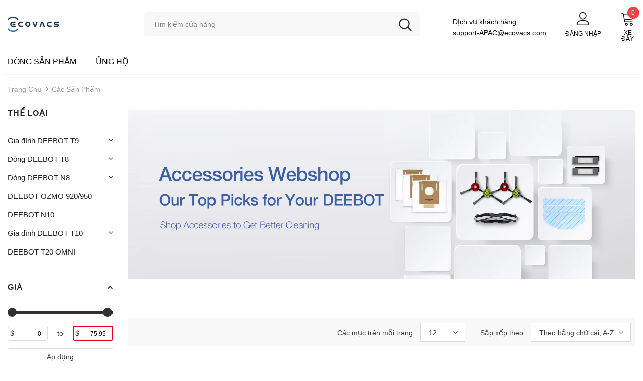

--- FILE ---
content_type: text/html; charset=utf-8
request_url: https://parts-apac.ecovacs.com/vi/collections/all
body_size: 37656
content:
  <!doctype html>
<!--[if lt IE 7]><html class="no-js lt-ie9 lt-ie8 lt-ie7" lang="en"> <![endif]-->
<!--[if IE 7]><html class="no-js lt-ie9 lt-ie8" lang="en"> <![endif]-->
<!--[if IE 8]><html class="no-js lt-ie9" lang="en"> <![endif]-->
<!--[if IE 9 ]><html class="ie9 no-js"> <![endif]-->
<!--[if (gt IE 9)|!(IE)]><!--> <html class="no-js"> <!--<![endif]-->
<head>
  <!-- Global site tag (gtag.js) - Google Analytics -->
<script async src="https://www.googletagmanager.com/gtag/js?id=G-7LYXP14RET"></script>
<script>
  window.dataLayer = window.dataLayer || [];
  function gtag(){dataLayer.push(arguments);}
  gtag('js', new Date());

  gtag('config', 'G-7LYXP14RET');
</script>
  
  <!-- Basic page needs ================================================== -->
  <meta charset="utf-8">
  <meta http-equiv="X-UA-Compatible" content="IE=edge,chrome=1">
	
  <!-- Title and description ================================================== -->
   
  <title>
    Các sản phẩm
    
    

     &ndash; 
    Ecovacs Parts Store (APAC)
    
  </title>
  

  

  <!-- Product meta ================================================== -->
  

  <meta property="og:url" content="https://parts-apac.ecovacs.com/vi/collections/all">
  <meta property="og:site_name" content="Ecovacs Parts Store (APAC)">
  <!-- /snippets/twitter-card.liquid -->









  <!-- Helpers ================================================== -->
  <link rel="canonical" href="https://parts-apac.ecovacs.com/vi/collections/all">
  <link canonical-shop-url="https://parts-apac.ecovacs.com/">
  <meta name="viewport" content="width=device-width,initial-scale=1">
  <link rel="preload" href="//parts-apac.ecovacs.com/cdn/shop/t/15/assets/vendor.min.css?v=72559489221033970801655112013" as="style">
  <link rel="preload" href="//parts-apac.ecovacs.com/cdn/shop/t/15/assets/theme-styles.css?v=138127149897212763531663146472" as="style">
  <link rel="preload" href="//parts-apac.ecovacs.com/cdn/shop/t/15/assets/theme-styles-responsive.css?v=35086428576900104271655112053" as="style">
  <link rel="preload" href="//parts-apac.ecovacs.com/cdn/shop/t/15/assets/theme-settings.css?v=159699419289728197451655721235" as="style">
  <link rel="preload" href="//parts-apac.ecovacs.com/cdn/shop/t/15/assets/header-05.css?v=180687859257110468381655111995" as="style">
  <link rel="preload" href="//parts-apac.ecovacs.com/cdn/shop/t/15/assets/header-06.css?v=126606608905150543181655111996" as="style">
  <link rel="preload" href="//parts-apac.ecovacs.com/cdn/shop/t/15/assets/header-07.css?v=100353581849455261521655111997" as="style">
  <link rel="preload" href="//parts-apac.ecovacs.com/cdn/shop/t/15/assets/header-08.css?v=110770940473052809951655111997" as="style">
  <link rel="preload" href="//parts-apac.ecovacs.com/cdn/shop/t/15/assets/footer-06.css?v=132629616272968652451655111983" as="style">
  <link rel="preload" href="//parts-apac.ecovacs.com/cdn/shop/t/15/assets/footer-07.css?v=19457261069086938391655111984" as="style">
  <link rel="preload" href="//parts-apac.ecovacs.com/cdn/shop/t/15/assets/footer-08.css?v=17161311055609253561655111985" as="style">
  <link rel="preload" href="//parts-apac.ecovacs.com/cdn/shop/t/15/assets/footer-09.css?v=31723816694365087181655111985" as="style">
  <link rel="preload" href="//parts-apac.ecovacs.com/cdn/shop/t/15/assets/product-skin.css?v=86030726725359264551655112008" as="style">
  <link rel="preload" href="//parts-apac.ecovacs.com/cdn/shop/t/15/assets/layout_style_1170.css?v=175837568721092489071655112004" as="style">
  <link rel="preload" href="//parts-apac.ecovacs.com/cdn/shop/t/15/assets/layout_style_fullwidth.css?v=139908533630461757151655112005" as="style">
  <link rel="preload" href="//parts-apac.ecovacs.com/cdn/shop/t/15/assets/layout_style_flower.css?v=46301794337413993831655112005" as="style">
  <link rel="preload" href="//parts-apac.ecovacs.com/cdn/shop/t/15/assets/layout_style_suppermarket.css?v=128954938120041481171655112006" as="style">
  <link rel="preload" href="//parts-apac.ecovacs.com/cdn/shop/t/15/assets/layout_style_surfup.css?v=6333508663724808751655112006" as="style">
  <link rel="preload" href="//parts-apac.ecovacs.com/cdn/shop/t/15/assets/product-supermarket.css?v=171093545267327271411655112008" as="style">
  <link rel="preload" href="//parts-apac.ecovacs.com/cdn/shop/t/15/assets/jquery.min.js?v=56888366816115934351655112003" as="script">

  <!-- Favicon -->
  
  
  <!-- Styles -->
  <style>
    

        
        
        
        

        
        
        
        

		    

        
			      
        
    
    :root {
      --font_size: 14px;
      --font_size_minus1: 13px;
      --font_size_minus2: 12px;
      --font_size_minus3: 11px;
      --font_size_minus4: 10px;
      --font_size_plus1: 15px;
      --font_size_plus2: 16px;
      --font_size_plus3: 17px;
      --font_size_plus4: 18px;
      --font_size_plus5: 19px;
      --font_size_plus6: 20px;
      --font_size_plus7: 21px;
      --font_size_plus8: 22px;
      --font_size_plus9: 23px;
      --font_size_plus10: 24px;
      --font_size_plus11: 25px;
      --font_size_plus12: 26px;
      --font_size_plus13: 27px;
      --font_size_plus14: 28px;
      --font_size_plus15: 29px;
      --font_size_plus16: 30px;
      --font_size_plus18: 32px;
      --font_size_plus21: 35px;
      --font_size_plus22: 36px;
      --font_size_plus23: 37px;
      --font_size_plus24: 38px;
      --font_size_plus29: 43px;
      --font_size_plus33: 47px;
      --font_size_plus34: 48px;

	  --fonts_name: Helvetica,Arial, sans-serif;
	  --fonts_name_2: Helvetica,Arial, sans-serif;

      /* Color */
      --body_bg: #ffffff;
      --body_color: #3c3c3c;
      --link_color: ;
      --link_color_hover: #232323;
      --link_color_underline: ;

      /* Breadcrumb */
      --breadcrumb_color : #999999;
      --breadcrumb_text_transform : capitalize;

      /* Header and Title */
      --page_title_font_size: 20px;
      --page_title_font_size_minus4: 16px;
      --page_title_font_size_minus6: 14px;
      --page_title_font_size_plus5: 25px;
      --page_title_color: #232323;
      --page_title_text_align : left;
      --page_title_color_underline: rgba(35, 35, 35, 0.3);

      /* Product  */
      --product_name_font_size: 14px;
      --product_name_line_height: 22px;
      --product_text_transform: capitalize;
      --product_name_font_weight: 400;
      --product_name_text_align: center;
      --product_vendor_text_transform: uppercase;
      --product_vendor_font_weight: 500;
      --product_vendor_font_size: 14px;

      --color_title_pr: #232323;
      --color_title_pr_hover: #232323;
      --color_title_pr_hover_underline: rgba(35, 35, 35, 0.3);
      --color_vendor : #232323;
      --sale_text : #fff;
      --bg_sale : #e64a44;
      --custom_label_text : #fff;
      --custom_label_bg : #323232;
      --bundle_label_text : #fff;
      --bundle_label_bg : #232323;
      --new_label_text : #323232;
      --new_label_bg : #fff;
      --new_label_border : #f6f6f6;
      --sold_out_text : #fff;
      --bg_sold_out : #c1c1c1;
      --color_price: #232323;
      --color_price_sale: #e95144;
      --color_compare_price: #969696;
      --color_compare_product: #fff;
      
        
        --color_quick_view: rgba(255, 255, 255, 0.7);
        --bg_quick_view: rgba(0, 94, 184, 0.8);
        
      
      --border_quick_view: rgba(0,0,0,0);
      --color_wishlist: #232323;
      --bg_wishlist: #f5f5f5;
      --border_wishlist: transparent;
      --bg_wishlist_active: #ffe5e5;

      /* Button 1 */
      --background_1: #ffffff;
      --color_1 : #005eb8;
      --border_1 : #005eb8;

      /* Button 2 */
      --background_2: #005eb8;
      --color_2 : #ffffff;
      --border_2 : #ffffff;

      /* Button 3 */
      --background_3: #005eb8;
      --color_3 : #ffffff;
      --border_3 : #ffffff;

      /* Button Add To Cart */
      --color_add_to_cart : #005eb8;
      --border_add_to_cart : #005eb8;
      --background_add_to_cart : #ffffff;

      --color_add_to_cart_hover : #ffffff;
      --border_add_to_cart_hover : #ffffff;
      --background_add_to_cart_hover : #005eb8;


      /* Button */
      
        --button_font_family: Helvetica,Arial, sans-serif;
      
      --button_font_size: px;
      --button_font_weight: ;
      --button_border_radius: px;
      --button_border_width: px;
      --button_border_style: ;
      --button_text_align: ;
      --button_text_transform: ;
      --button_letter_spacing: ;
      --button_padding_top: px;
      --button_padding_bottom: px;
      --button_padding_left: px;
      --button_padding_right: px;

      

      /* Border Color */
      --border_widget_title : #e0e0e0;
      --border_color_1 : #ebebeb;
      --border_color_2: #e7e7e7;
      --border_page_title: #eaeaea;
      --border_input: #cbcbcb;
      --border_checkbox: #d0d0d0;
      --border_dropdown: #dadada;
      --border_bt_sidebar : #f6f6f6;
      --color_icon_drop: #6b6b6b;

      
          --color_ipt: #3c3c3c;
        

      
        
          --color_slick_arrow: #323232;
          --color_border_slick_arrow: #323232;
          --color_bg_slick_arrow: #ffffff;
        
      

      /*color Mobile*/

      --color_menu_mb: #232323;
      --color_menu_level3: #3c3c3c;

      /* Mixin ================= */
      

  		  
            --font_size_btn: 16px; 
 		    

        
          --padding_btn: 13px 15px 13px;
        

        
          --letter_spacing_btn: 0;
        

        
          --padding_btn_qv_add_to_cart: 12px 15px 10px;
        
          --padding_btn_bundle: 10px 15px 8px 15px;
        

      
      
          --color-price-box: var(--color_compare_price);
      

      --color_review: #232323;
      --color_review_empty: #232323;

      --border-product-image: #e6e6e6;

      
      --border-radius-17: 17px;
      --border-radius-50: 50%;
      

      --ask_an_expert_positon: 20vh;
      --ask_an_expert_positon_tb: 14vh;
    }
</style>
  <link href="//parts-apac.ecovacs.com/cdn/shop/t/15/assets/vendor.min.css?v=72559489221033970801655112013" rel="stylesheet" type="text/css" media="all" />
<link href="//parts-apac.ecovacs.com/cdn/shop/t/15/assets/theme-styles.css?v=138127149897212763531663146472" rel="stylesheet" type="text/css" media="all" />
<link href="//parts-apac.ecovacs.com/cdn/shop/t/15/assets/theme-styles-responsive.css?v=35086428576900104271655112053" rel="stylesheet" type="text/css" media="all" />
<link href="//parts-apac.ecovacs.com/cdn/shop/t/15/assets/theme-settings.css?v=159699419289728197451655721235" rel="stylesheet" type="text/css" media="all" />











	<link href="//parts-apac.ecovacs.com/cdn/shop/t/15/assets/header-08.css?v=110770940473052809951655111997" rel="stylesheet" type="text/css" media="all" />















	<link href="//parts-apac.ecovacs.com/cdn/shop/t/15/assets/product-surfup.css?v=94466445851586681931655112009" rel="stylesheet" type="text/css" media="all" />












  
   <!-- Scripts -->
  <script src="//parts-apac.ecovacs.com/cdn/shop/t/15/assets/jquery.min.js?v=56888366816115934351655112003" type="text/javascript"></script>
<script src="//parts-apac.ecovacs.com/cdn/shop/t/15/assets/jquery-cookie.min.js?v=72365755745404048181655112001" type="text/javascript"></script>
<script src="//parts-apac.ecovacs.com/cdn/shop/t/15/assets/lazysizes.min.js?v=84414966064882348651655112007" type="text/javascript"></script>

<script>
  	window.lazySizesConfig = window.lazySizesConfig || {};
    lazySizesConfig.loadMode = 1;
    window.lazySizesConfig.init = false;
    lazySizes.init();
  
    window.ajax_cart = "upsell";
    window.money_format = "<span class=transcy-money>${{amount}}</span>";//"<span class=transcy-money>${{amount}} USD</span>";
    window.shop_currency = "USD";
    window.show_multiple_currencies = false;
    window.use_color_swatch = true;
    window.product_variant_name = true;
        window.color_swatch_style = "normal";
    window.enable_sidebar_multiple_choice = true;
    window.file_url = "//parts-apac.ecovacs.com/cdn/shop/files/?2574";
    window.asset_url = "";
    window.router = "/vi";
    window.swatch_recently = "color";
    window.label_sale = "label_sale";
    window.layout_style = "layout_style_1";
    window.layout_home = "layout_home_3";
    window.product_style = "surfup";
    window.category_style = "default";
    window.layout_body = "default";
        
    window.inventory_text = {
        in_stock: "Trong kho",
        many_in_stock: "Nhiều trong kho",
        out_of_stock: "Hết hàng",
        add_to_cart: "Thêm vào giỏ hàng",
        add_all_to_cart: "Thêm tất cả vào giỏ hàng",
        sold_out: "Bán hết",
        select_options : "lựa chọn các phương án",
        unavailable: "Bán hết",
        view_all_collection: "Xem tất cả",
        no_more_product: "Không còn sản phẩm nào nữa",
        show_options: "Hiển thị biến thể",
        hide_options: "Ẩn biến thể",
        adding : "Thêm",
        thank_you : "Cảm ơn",
        add_more : "Bổ sung thêm",
        cart_feedback : "Thêm",
        add_wishlist : "Thêm vào danh sách mong muốn",
        remove_wishlist : "Xóa danh sách mong muốn",
        add_wishlist_1 : "Thêm vào danh sách yêu thích",
        remove_wishlist_1 : "Xóa danh sách yêu thích",
        previous: "Trước đó",
        next: "Kế tiếp",
      	pre_order : "Đặt hàng trước",
        hotStock: "Nhanh lên! chỉ còn lại [hàng tồn kho]",
        view_more: "Xem tất cả",
        view_less : "Xem ít hơn",
        show_more: "Cho xem nhiều hơn",
        show_less : "Hiện ít hơn",
        days : "ngày",
        hours : "Giờ",
        mins : "phút",
        secs : "giây",

        customlabel: "Nhãn tùy chỉnh",
        newlabel: "Mới",
        salelabel: "Doanh thu",
        soldoutlabel: "Bán hết",
        bundlelabel: "Bó",

        message_compare : "Bạn phải chọn ít nhất hai sản phẩm để so sánh!",
        message_iscart : "được thêm vào giỏ hàng của bạn.",

        add_compare : "Thêm vào để so sánh",
        remove_compare : "Xóa so sánh",
        remove: "Di dời",
        warning_quantity: "số lượng tối đa",
    };
    window.multi_lang = false;
    window.collection_pagination_type = "default";

    window.newsletter_popup = false;
    window.hidden_newsletter = false;
    window.option_ptoduct1 = "size";
    window.option_ptoduct2 = "color";
    window.option_ptoduct3 = "option 3"

    /* Free Shipping Message */
    window.free_shipping_color1 = "#F44336";  
    window.free_shipping_color2 = "#FF9800";
    window.free_shipping_color3 = "#69c69c";
    window.free_shipping_price = 800;
    window.free_shipping_text = {
        free_shipping_message_1: "Bạn đủ điều kiện để được miễn phí vận chuyển!",
        free_shipping_message_2:"Chỉ một",
        free_shipping_message_3: "cách xa",
        free_shipping_message_4: "miễn phí vận chuyển",
        free_shipping_1: "Miễn phí",
        free_shipping_2: "TBD",
    }

</script>

  <!-- Header hook for plugins ================================ -->
  <script>window.performance && window.performance.mark && window.performance.mark('shopify.content_for_header.start');</script><meta id="shopify-digital-wallet" name="shopify-digital-wallet" content="/60839428273/digital_wallets/dialog">
<meta name="shopify-checkout-api-token" content="e7d49d4818e2764d60a50b070c62f041">
<link rel="alternate" type="application/atom+xml" title="Feed" href="/vi/collections/all.atom" />
<link rel="alternate" hreflang="x-default" href="https://parts-apac.ecovacs.com/collections/all">
<link rel="alternate" hreflang="ms-MY" href="https://parts-apac.ecovacs.com/ms-my/collections/all">
<link rel="alternate" hreflang="th-MY" href="https://parts-apac.ecovacs.com/th-my/collections/all">
<link rel="alternate" hreflang="vi-MY" href="https://parts-apac.ecovacs.com/vi-my/collections/all">
<link rel="alternate" hreflang="th-TH" href="https://parts-apac.ecovacs.com/th-th/collections/all">
<link rel="alternate" hreflang="ms-TH" href="https://parts-apac.ecovacs.com/ms-th/collections/all">
<link rel="alternate" hreflang="vi-TH" href="https://parts-apac.ecovacs.com/vi-th/collections/all">
<link rel="alternate" hreflang="vi-VN" href="https://parts-apac.ecovacs.com/vi-vn/collections/all">
<link rel="alternate" hreflang="ms-VN" href="https://parts-apac.ecovacs.com/ms-vn/collections/all">
<link rel="alternate" hreflang="th-VN" href="https://parts-apac.ecovacs.com/th-vn/collections/all">
<link rel="alternate" hreflang="en-SG" href="https://parts-apac.ecovacs.com/en-sg/collections/all">
<link rel="alternate" hreflang="vi-SG" href="https://parts-apac.ecovacs.com/vi-sg/collections/all">
<link rel="alternate" hreflang="ms-SG" href="https://parts-apac.ecovacs.com/ms-sg/collections/all">
<link rel="alternate" hreflang="th-SG" href="https://parts-apac.ecovacs.com/th-sg/collections/all">
<link rel="alternate" hreflang="en-US" href="https://parts-apac.ecovacs.com/collections/all">
<link rel="alternate" hreflang="id-US" href="https://parts-apac.ecovacs.com/id/collections/all">
<link rel="alternate" hreflang="vi-US" href="https://parts-apac.ecovacs.com/vi/collections/all">
<link rel="alternate" hreflang="th-US" href="https://parts-apac.ecovacs.com/th/collections/all">
<link rel="alternate" hreflang="ms-US" href="https://parts-apac.ecovacs.com/ms/collections/all">
<script async="async" src="/checkouts/internal/preloads.js?locale=vi-US"></script>
<link rel="preconnect" href="https://shop.app" crossorigin="anonymous">
<script async="async" src="https://shop.app/checkouts/internal/preloads.js?locale=vi-US&shop_id=60839428273" crossorigin="anonymous"></script>
<script id="apple-pay-shop-capabilities" type="application/json">{"shopId":60839428273,"countryCode":"HK","currencyCode":"USD","merchantCapabilities":["supports3DS"],"merchantId":"gid:\/\/shopify\/Shop\/60839428273","merchantName":"Ecovacs Parts Store (APAC)","requiredBillingContactFields":["postalAddress","email","phone"],"requiredShippingContactFields":["postalAddress","email","phone"],"shippingType":"shipping","supportedNetworks":["visa","masterCard","amex"],"total":{"type":"pending","label":"Ecovacs Parts Store (APAC)","amount":"1.00"},"shopifyPaymentsEnabled":true,"supportsSubscriptions":true}</script>
<script id="shopify-features" type="application/json">{"accessToken":"e7d49d4818e2764d60a50b070c62f041","betas":["rich-media-storefront-analytics"],"domain":"parts-apac.ecovacs.com","predictiveSearch":true,"shopId":60839428273,"locale":"vi"}</script>
<script>var Shopify = Shopify || {};
Shopify.shop = "ecovacs-accessories-apac.myshopify.com";
Shopify.locale = "vi";
Shopify.currency = {"active":"USD","rate":"1.0"};
Shopify.country = "US";
Shopify.theme = {"name":"APAC Parts store","id":130374664369,"schema_name":"Ella","schema_version":"5.1.0","theme_store_id":null,"role":"main"};
Shopify.theme.handle = "null";
Shopify.theme.style = {"id":null,"handle":null};
Shopify.cdnHost = "parts-apac.ecovacs.com/cdn";
Shopify.routes = Shopify.routes || {};
Shopify.routes.root = "/vi/";</script>
<script type="module">!function(o){(o.Shopify=o.Shopify||{}).modules=!0}(window);</script>
<script>!function(o){function n(){var o=[];function n(){o.push(Array.prototype.slice.apply(arguments))}return n.q=o,n}var t=o.Shopify=o.Shopify||{};t.loadFeatures=n(),t.autoloadFeatures=n()}(window);</script>
<script>
  window.ShopifyPay = window.ShopifyPay || {};
  window.ShopifyPay.apiHost = "shop.app\/pay";
  window.ShopifyPay.redirectState = null;
</script>
<script id="shop-js-analytics" type="application/json">{"pageType":"collection"}</script>
<script defer="defer" async type="module" src="//parts-apac.ecovacs.com/cdn/shopifycloud/shop-js/modules/v2/client.init-shop-cart-sync_C6tpRVnb.vi.esm.js"></script>
<script defer="defer" async type="module" src="//parts-apac.ecovacs.com/cdn/shopifycloud/shop-js/modules/v2/chunk.common_-iNjUDFt.esm.js"></script>
<script type="module">
  await import("//parts-apac.ecovacs.com/cdn/shopifycloud/shop-js/modules/v2/client.init-shop-cart-sync_C6tpRVnb.vi.esm.js");
await import("//parts-apac.ecovacs.com/cdn/shopifycloud/shop-js/modules/v2/chunk.common_-iNjUDFt.esm.js");

  window.Shopify.SignInWithShop?.initShopCartSync?.({"fedCMEnabled":true,"windoidEnabled":true});

</script>
<script>
  window.Shopify = window.Shopify || {};
  if (!window.Shopify.featureAssets) window.Shopify.featureAssets = {};
  window.Shopify.featureAssets['shop-js'] = {"shop-cart-sync":["modules/v2/client.shop-cart-sync_CgxhaOho.vi.esm.js","modules/v2/chunk.common_-iNjUDFt.esm.js"],"init-fed-cm":["modules/v2/client.init-fed-cm_DqhzX13H.vi.esm.js","modules/v2/chunk.common_-iNjUDFt.esm.js"],"init-shop-email-lookup-coordinator":["modules/v2/client.init-shop-email-lookup-coordinator_B0dxiwZ3.vi.esm.js","modules/v2/chunk.common_-iNjUDFt.esm.js"],"shop-cash-offers":["modules/v2/client.shop-cash-offers_7ze0pl0j.vi.esm.js","modules/v2/chunk.common_-iNjUDFt.esm.js","modules/v2/chunk.modal_uF6f55O2.esm.js"],"shop-button":["modules/v2/client.shop-button_Dbtgfupf.vi.esm.js","modules/v2/chunk.common_-iNjUDFt.esm.js"],"init-windoid":["modules/v2/client.init-windoid_CErQssX-.vi.esm.js","modules/v2/chunk.common_-iNjUDFt.esm.js"],"avatar":["modules/v2/client.avatar_BTnouDA3.vi.esm.js"],"init-shop-cart-sync":["modules/v2/client.init-shop-cart-sync_C6tpRVnb.vi.esm.js","modules/v2/chunk.common_-iNjUDFt.esm.js"],"shop-toast-manager":["modules/v2/client.shop-toast-manager_DSDx-xVJ.vi.esm.js","modules/v2/chunk.common_-iNjUDFt.esm.js"],"pay-button":["modules/v2/client.pay-button_DSxJYSMx.vi.esm.js","modules/v2/chunk.common_-iNjUDFt.esm.js"],"shop-login-button":["modules/v2/client.shop-login-button_BIKXAIT_.vi.esm.js","modules/v2/chunk.common_-iNjUDFt.esm.js","modules/v2/chunk.modal_uF6f55O2.esm.js"],"init-customer-accounts-sign-up":["modules/v2/client.init-customer-accounts-sign-up_2BGyz-rP.vi.esm.js","modules/v2/client.shop-login-button_BIKXAIT_.vi.esm.js","modules/v2/chunk.common_-iNjUDFt.esm.js","modules/v2/chunk.modal_uF6f55O2.esm.js"],"init-shop-for-new-customer-accounts":["modules/v2/client.init-shop-for-new-customer-accounts_Dcu0HARt.vi.esm.js","modules/v2/client.shop-login-button_BIKXAIT_.vi.esm.js","modules/v2/chunk.common_-iNjUDFt.esm.js","modules/v2/chunk.modal_uF6f55O2.esm.js"],"init-customer-accounts":["modules/v2/client.init-customer-accounts_Cc5KDlWB.vi.esm.js","modules/v2/client.shop-login-button_BIKXAIT_.vi.esm.js","modules/v2/chunk.common_-iNjUDFt.esm.js","modules/v2/chunk.modal_uF6f55O2.esm.js"],"shop-follow-button":["modules/v2/client.shop-follow-button_CluVBI2L.vi.esm.js","modules/v2/chunk.common_-iNjUDFt.esm.js","modules/v2/chunk.modal_uF6f55O2.esm.js"],"lead-capture":["modules/v2/client.lead-capture_D1J3cq8P.vi.esm.js","modules/v2/chunk.common_-iNjUDFt.esm.js","modules/v2/chunk.modal_uF6f55O2.esm.js"],"checkout-modal":["modules/v2/client.checkout-modal_CzQtNmXE.vi.esm.js","modules/v2/chunk.common_-iNjUDFt.esm.js","modules/v2/chunk.modal_uF6f55O2.esm.js"],"shop-login":["modules/v2/client.shop-login_CGyzhmBk.vi.esm.js","modules/v2/chunk.common_-iNjUDFt.esm.js","modules/v2/chunk.modal_uF6f55O2.esm.js"],"payment-terms":["modules/v2/client.payment-terms_BZV84AF1.vi.esm.js","modules/v2/chunk.common_-iNjUDFt.esm.js","modules/v2/chunk.modal_uF6f55O2.esm.js"]};
</script>
<script id="__st">var __st={"a":60839428273,"offset":28800,"reqid":"02c37354-67e1-42b9-9dfb-2b7e764e6965-1766431413","pageurl":"parts-apac.ecovacs.com\/vi\/collections\/all","u":"cacac6b735f1","p":"collection"};</script>
<script>window.ShopifyPaypalV4VisibilityTracking = true;</script>
<script id="captcha-bootstrap">!function(){'use strict';const t='contact',e='account',n='new_comment',o=[[t,t],['blogs',n],['comments',n],[t,'customer']],c=[[e,'customer_login'],[e,'guest_login'],[e,'recover_customer_password'],[e,'create_customer']],r=t=>t.map((([t,e])=>`form[action*='/${t}']:not([data-nocaptcha='true']) input[name='form_type'][value='${e}']`)).join(','),a=t=>()=>t?[...document.querySelectorAll(t)].map((t=>t.form)):[];function s(){const t=[...o],e=r(t);return a(e)}const i='password',u='form_key',d=['recaptcha-v3-token','g-recaptcha-response','h-captcha-response',i],f=()=>{try{return window.sessionStorage}catch{return}},m='__shopify_v',_=t=>t.elements[u];function p(t,e,n=!1){try{const o=window.sessionStorage,c=JSON.parse(o.getItem(e)),{data:r}=function(t){const{data:e,action:n}=t;return t[m]||n?{data:e,action:n}:{data:t,action:n}}(c);for(const[e,n]of Object.entries(r))t.elements[e]&&(t.elements[e].value=n);n&&o.removeItem(e)}catch(o){console.error('form repopulation failed',{error:o})}}const l='form_type',E='cptcha';function T(t){t.dataset[E]=!0}const w=window,h=w.document,L='Shopify',v='ce_forms',y='captcha';let A=!1;((t,e)=>{const n=(g='f06e6c50-85a8-45c8-87d0-21a2b65856fe',I='https://cdn.shopify.com/shopifycloud/storefront-forms-hcaptcha/ce_storefront_forms_captcha_hcaptcha.v1.5.2.iife.js',D={infoText:'Được hCaptcha bảo vệ',privacyText:'Quyền riêng tư',termsText:'Điều khoản'},(t,e,n)=>{const o=w[L][v],c=o.bindForm;if(c)return c(t,g,e,D).then(n);var r;o.q.push([[t,g,e,D],n]),r=I,A||(h.body.append(Object.assign(h.createElement('script'),{id:'captcha-provider',async:!0,src:r})),A=!0)});var g,I,D;w[L]=w[L]||{},w[L][v]=w[L][v]||{},w[L][v].q=[],w[L][y]=w[L][y]||{},w[L][y].protect=function(t,e){n(t,void 0,e),T(t)},Object.freeze(w[L][y]),function(t,e,n,w,h,L){const[v,y,A,g]=function(t,e,n){const i=e?o:[],u=t?c:[],d=[...i,...u],f=r(d),m=r(i),_=r(d.filter((([t,e])=>n.includes(e))));return[a(f),a(m),a(_),s()]}(w,h,L),I=t=>{const e=t.target;return e instanceof HTMLFormElement?e:e&&e.form},D=t=>v().includes(t);t.addEventListener('submit',(t=>{const e=I(t);if(!e)return;const n=D(e)&&!e.dataset.hcaptchaBound&&!e.dataset.recaptchaBound,o=_(e),c=g().includes(e)&&(!o||!o.value);(n||c)&&t.preventDefault(),c&&!n&&(function(t){try{if(!f())return;!function(t){const e=f();if(!e)return;const n=_(t);if(!n)return;const o=n.value;o&&e.removeItem(o)}(t);const e=Array.from(Array(32),(()=>Math.random().toString(36)[2])).join('');!function(t,e){_(t)||t.append(Object.assign(document.createElement('input'),{type:'hidden',name:u})),t.elements[u].value=e}(t,e),function(t,e){const n=f();if(!n)return;const o=[...t.querySelectorAll(`input[type='${i}']`)].map((({name:t})=>t)),c=[...d,...o],r={};for(const[a,s]of new FormData(t).entries())c.includes(a)||(r[a]=s);n.setItem(e,JSON.stringify({[m]:1,action:t.action,data:r}))}(t,e)}catch(e){console.error('failed to persist form',e)}}(e),e.submit())}));const S=(t,e)=>{t&&!t.dataset[E]&&(n(t,e.some((e=>e===t))),T(t))};for(const o of['focusin','change'])t.addEventListener(o,(t=>{const e=I(t);D(e)&&S(e,y())}));const B=e.get('form_key'),M=e.get(l),P=B&&M;t.addEventListener('DOMContentLoaded',(()=>{const t=y();if(P)for(const e of t)e.elements[l].value===M&&p(e,B);[...new Set([...A(),...v().filter((t=>'true'===t.dataset.shopifyCaptcha))])].forEach((e=>S(e,t)))}))}(h,new URLSearchParams(w.location.search),n,t,e,['guest_login'])})(!0,!0)}();</script>
<script integrity="sha256-4kQ18oKyAcykRKYeNunJcIwy7WH5gtpwJnB7kiuLZ1E=" data-source-attribution="shopify.loadfeatures" defer="defer" src="//parts-apac.ecovacs.com/cdn/shopifycloud/storefront/assets/storefront/load_feature-a0a9edcb.js" crossorigin="anonymous"></script>
<script crossorigin="anonymous" defer="defer" src="//parts-apac.ecovacs.com/cdn/shopifycloud/storefront/assets/shopify_pay/storefront-65b4c6d7.js?v=20250812"></script>
<script data-source-attribution="shopify.dynamic_checkout.dynamic.init">var Shopify=Shopify||{};Shopify.PaymentButton=Shopify.PaymentButton||{isStorefrontPortableWallets:!0,init:function(){window.Shopify.PaymentButton.init=function(){};var t=document.createElement("script");t.src="https://parts-apac.ecovacs.com/cdn/shopifycloud/portable-wallets/latest/portable-wallets.vi.js",t.type="module",document.head.appendChild(t)}};
</script>
<script data-source-attribution="shopify.dynamic_checkout.buyer_consent">
  function portableWalletsHideBuyerConsent(e){var t=document.getElementById("shopify-buyer-consent"),n=document.getElementById("shopify-subscription-policy-button");t&&n&&(t.classList.add("hidden"),t.setAttribute("aria-hidden","true"),n.removeEventListener("click",e))}function portableWalletsShowBuyerConsent(e){var t=document.getElementById("shopify-buyer-consent"),n=document.getElementById("shopify-subscription-policy-button");t&&n&&(t.classList.remove("hidden"),t.removeAttribute("aria-hidden"),n.addEventListener("click",e))}window.Shopify?.PaymentButton&&(window.Shopify.PaymentButton.hideBuyerConsent=portableWalletsHideBuyerConsent,window.Shopify.PaymentButton.showBuyerConsent=portableWalletsShowBuyerConsent);
</script>
<script data-source-attribution="shopify.dynamic_checkout.cart.bootstrap">document.addEventListener("DOMContentLoaded",(function(){function t(){return document.querySelector("shopify-accelerated-checkout-cart, shopify-accelerated-checkout")}if(t())Shopify.PaymentButton.init();else{new MutationObserver((function(e,n){t()&&(Shopify.PaymentButton.init(),n.disconnect())})).observe(document.body,{childList:!0,subtree:!0})}}));
</script>
<link id="shopify-accelerated-checkout-styles" rel="stylesheet" media="screen" href="https://parts-apac.ecovacs.com/cdn/shopifycloud/portable-wallets/latest/accelerated-checkout-backwards-compat.css" crossorigin="anonymous">
<style id="shopify-accelerated-checkout-cart">
        #shopify-buyer-consent {
  margin-top: 1em;
  display: inline-block;
  width: 100%;
}

#shopify-buyer-consent.hidden {
  display: none;
}

#shopify-subscription-policy-button {
  background: none;
  border: none;
  padding: 0;
  text-decoration: underline;
  font-size: inherit;
  cursor: pointer;
}

#shopify-subscription-policy-button::before {
  box-shadow: none;
}

      </style>

<script>window.performance && window.performance.mark && window.performance.mark('shopify.content_for_header.end');</script>

  <!--[if lt IE 9]>
  <script src="//html5shiv.googlecode.com/svn/trunk/html5.js" type="text/javascript"></script>
  <![endif]-->

  
  
  

  <script>

    Shopify.productOptionsMap = {};
    Shopify.quickViewOptionsMap = {};

    Shopify.updateOptionsInSelector = function(selectorIndex, wrapperSlt) {
        Shopify.optionsMap = wrapperSlt === '.product' ? Shopify.productOptionsMap : Shopify.quickViewOptionsMap;

        switch (selectorIndex) {
            case 0:
                var key = 'root';
                var selector = $(wrapperSlt + ' .single-option-selector:eq(0)');
                break;
            case 1:
                var key = $(wrapperSlt + ' .single-option-selector:eq(0)').val();
                var selector = $(wrapperSlt + ' .single-option-selector:eq(1)');
                break;
            case 2:
                var key = $(wrapperSlt + ' .single-option-selector:eq(0)').val();
                key += ' / ' + $(wrapperSlt + ' .single-option-selector:eq(1)').val();
                var selector = $(wrapperSlt + ' .single-option-selector:eq(2)');
        }

        var initialValue = selector.val();
        selector.empty();

        var availableOptions = Shopify.optionsMap[key];

        if (availableOptions && availableOptions.length) {
            for (var i = 0; i < availableOptions.length; i++) {
                var option = availableOptions[i].replace('-sold-out','');
                var newOption = $('<option></option>').val(option).html(option);

                selector.append(newOption);
            }

            $(wrapperSlt + ' .swatch[data-option-index="' + selectorIndex + '"] .swatch-element').each(function() {
                // debugger;
                if ($.inArray($(this).attr('data-value'), availableOptions) !== -1) {
                    $(this).addClass('available').removeClass('soldout').find(':radio').prop('disabled',false).prop('checked',true);
                }
                else {
                    if ($.inArray($(this).attr('data-value') + '-sold-out', availableOptions) !== -1) {
                        $(this).addClass('available').addClass('soldout').find(':radio').prop('disabled',false).prop('checked',true);
                    } else {
                        $(this).removeClass('available').addClass('soldout').find(':radio').prop('disabled',true).prop('checked',false);
                    }
                    
                }
            });

            if ($.inArray(initialValue, availableOptions) !== -1) {
                selector.val(initialValue);
            }

            selector.trigger('change');
        };
    };

    Shopify.linkOptionSelectors = function(product, wrapperSlt, check) {
        // Building our mapping object.
        Shopify.optionsMap = wrapperSlt === '.product' ? Shopify.productOptionsMap : Shopify.quickViewOptionsMap;
        var arr_1= [],
            arr_2= [],
            arr_3= [];

        Shopify.optionsMap['root'] == [];
        for (var i = 0; i < product.variants.length; i++) {
            var variant = product.variants[i];
            if (variant) {
                var key1 = variant.option1;
                var key2 = variant.option1 + ' / ' + variant.option2;
                Shopify.optionsMap[key1] = [];
                Shopify.optionsMap[key2] = [];
            }
        }
        for (var i = 0; i < product.variants.length; i++) {
            var variant = product.variants[i];
            if (variant) {
                if (window.use_color_swatch) {
                    if (variant.available) {
                        // Gathering values for the 1st drop-down.
                        Shopify.optionsMap['root'] = Shopify.optionsMap['root'] || [];

                        // if ($.inArray(variant.option1 + '-sold-out', Shopify.optionsMap['root']) !== -1) {
                        //     Shopify.optionsMap['root'].pop();
                        // } 

                        arr_1.push(variant.option1);
                        arr_1 = $.unique(arr_1);

                        Shopify.optionsMap['root'].push(variant.option1);

                        Shopify.optionsMap['root'] = Shopify.uniq(Shopify.optionsMap['root']);

                        // Gathering values for the 2nd drop-down.
                        if (product.options.length > 1) {
                        var key = variant.option1;
                            Shopify.optionsMap[key] = Shopify.optionsMap[key] || [];
                            // if ($.inArray(variant.option2 + '-sold-out', Shopify.optionsMap[key]) !== -1) {
                            //     Shopify.optionsMap[key].pop();
                            // } 
                            Shopify.optionsMap[key].push(variant.option2);
                            if ($.inArray(variant.option2, arr_2) === -1) {
                                arr_2.push(variant.option2);
                                arr_2 = $.unique(arr_2);
                            }
                            Shopify.optionsMap[key] = Shopify.uniq(Shopify.optionsMap[key]);
                        }

                        // Gathering values for the 3rd drop-down.
                        if (product.options.length === 3) {
                            var key = variant.option1 + ' / ' + variant.option2;
                            Shopify.optionsMap[key] = Shopify.optionsMap[key] || [];
                            Shopify.optionsMap[key].push(variant.option3);

                            if ($.inArray(variant.option3, arr_3) === -1) {
                                arr_3.push(variant.option3);
                                arr_3 = $.unique(arr_3);
                            }
                            
                            Shopify.optionsMap[key] = Shopify.uniq(Shopify.optionsMap[key]);
                        }
                    } else {
                        // Gathering values for the 1st drop-down.
                        Shopify.optionsMap['root'] = Shopify.optionsMap['root'] || [];
                        if ($.inArray(variant.option1, arr_1) === -1) {
                            Shopify.optionsMap['root'].push(variant.option1 + '-sold-out');
                        }
                        
                        Shopify.optionsMap['root'] = Shopify.uniq(Shopify.optionsMap['root']);

                        // Gathering values for the 2nd drop-down.
                        if (product.options.length > 1) {
                            var key = variant.option1;
                            Shopify.optionsMap[key] = Shopify.optionsMap[key] || [];
                            // Shopify.optionsMap[key].push(variant.option2);

                            // if ($.inArray(variant.option2, arr_2) === -1) {
                                Shopify.optionsMap[key].push(variant.option2 + '-sold-out');
                            // }
                            
                            Shopify.optionsMap[key] = Shopify.uniq(Shopify.optionsMap[key]);
                        }

                        // Gathering values for the 3rd drop-down.
                        if (product.options.length === 3) {
                            var key = variant.option1 + ' / ' + variant.option2;
                            Shopify.optionsMap[key] = Shopify.optionsMap[key] || [];
//                             if ($.inArray(variant.option3, arr_3) === -1) {
                                Shopify.optionsMap[key].push(variant.option3 + '-sold-out');
//                             }
                            Shopify.optionsMap[key] = Shopify.uniq(Shopify.optionsMap[key]);
                        }

                    }
                } else {
                    // Gathering values for the 1st drop-down.
                    if (check) {
                        if (variant.available) {
                            Shopify.optionsMap['root'] = Shopify.optionsMap['root'] || [];
                            Shopify.optionsMap['root'].push(variant.option1);
                            Shopify.optionsMap['root'] = Shopify.uniq(Shopify.optionsMap['root']);

                            // Gathering values for the 2nd drop-down.
                            if (product.options.length > 1) {
                            var key = variant.option1;
                                Shopify.optionsMap[key] = Shopify.optionsMap[key] || [];
                                Shopify.optionsMap[key].push(variant.option2);
                                Shopify.optionsMap[key] = Shopify.uniq(Shopify.optionsMap[key]);
                            }

                            // Gathering values for the 3rd drop-down.
                            if (product.options.length === 3) {
                                var key = variant.option1 + ' / ' + variant.option2;
                                Shopify.optionsMap[key] = Shopify.optionsMap[key] || [];
                                Shopify.optionsMap[key].push(variant.option3);
                                Shopify.optionsMap[key] = Shopify.uniq(Shopify.optionsMap[key]);
                            }
                        }
                    } else {
                        Shopify.optionsMap['root'] = Shopify.optionsMap['root'] || [];

                        Shopify.optionsMap['root'].push(variant.option1);
                        Shopify.optionsMap['root'] = Shopify.uniq(Shopify.optionsMap['root']);

                        // Gathering values for the 2nd drop-down.
                        if (product.options.length > 1) {
                        var key = variant.option1;
                            Shopify.optionsMap[key] = Shopify.optionsMap[key] || [];
                            Shopify.optionsMap[key].push(variant.option2);
                            Shopify.optionsMap[key] = Shopify.uniq(Shopify.optionsMap[key]);
                        }

                        // Gathering values for the 3rd drop-down.
                        if (product.options.length === 3) {
                            var key = variant.option1 + ' / ' + variant.option2;
                            Shopify.optionsMap[key] = Shopify.optionsMap[key] || [];
                            Shopify.optionsMap[key].push(variant.option3);
                            Shopify.optionsMap[key] = Shopify.uniq(Shopify.optionsMap[key]);
                        }
                    }
                    
                }
            }
        };

        // Update options right away.
        Shopify.updateOptionsInSelector(0, wrapperSlt);

        if (product.options.length > 1) Shopify.updateOptionsInSelector(1, wrapperSlt);
        if (product.options.length === 3) Shopify.updateOptionsInSelector(2, wrapperSlt);

        // When there is an update in the first dropdown.
        $(wrapperSlt + " .single-option-selector:eq(0)").change(function() {
            Shopify.updateOptionsInSelector(1, wrapperSlt);
            if (product.options.length === 3) Shopify.updateOptionsInSelector(2, wrapperSlt);
            return true;
        });

        // When there is an update in the second dropdown.
        $(wrapperSlt + " .single-option-selector:eq(1)").change(function() {
            if (product.options.length === 3) Shopify.updateOptionsInSelector(2, wrapperSlt);
            return true;
        });
    };
</script>
  

<link href="https://monorail-edge.shopifysvc.com" rel="dns-prefetch">
<script>(function(){if ("sendBeacon" in navigator && "performance" in window) {try {var session_token_from_headers = performance.getEntriesByType('navigation')[0].serverTiming.find(x => x.name == '_s').description;} catch {var session_token_from_headers = undefined;}var session_cookie_matches = document.cookie.match(/_shopify_s=([^;]*)/);var session_token_from_cookie = session_cookie_matches && session_cookie_matches.length === 2 ? session_cookie_matches[1] : "";var session_token = session_token_from_headers || session_token_from_cookie || "";function handle_abandonment_event(e) {var entries = performance.getEntries().filter(function(entry) {return /monorail-edge.shopifysvc.com/.test(entry.name);});if (!window.abandonment_tracked && entries.length === 0) {window.abandonment_tracked = true;var currentMs = Date.now();var navigation_start = performance.timing.navigationStart;var payload = {shop_id: 60839428273,url: window.location.href,navigation_start,duration: currentMs - navigation_start,session_token,page_type: "collection"};window.navigator.sendBeacon("https://monorail-edge.shopifysvc.com/v1/produce", JSON.stringify({schema_id: "online_store_buyer_site_abandonment/1.1",payload: payload,metadata: {event_created_at_ms: currentMs,event_sent_at_ms: currentMs}}));}}window.addEventListener('pagehide', handle_abandonment_event);}}());</script>
<script id="web-pixels-manager-setup">(function e(e,d,r,n,o){if(void 0===o&&(o={}),!Boolean(null===(a=null===(i=window.Shopify)||void 0===i?void 0:i.analytics)||void 0===a?void 0:a.replayQueue)){var i,a;window.Shopify=window.Shopify||{};var t=window.Shopify;t.analytics=t.analytics||{};var s=t.analytics;s.replayQueue=[],s.publish=function(e,d,r){return s.replayQueue.push([e,d,r]),!0};try{self.performance.mark("wpm:start")}catch(e){}var l=function(){var e={modern:/Edge?\/(1{2}[4-9]|1[2-9]\d|[2-9]\d{2}|\d{4,})\.\d+(\.\d+|)|Firefox\/(1{2}[4-9]|1[2-9]\d|[2-9]\d{2}|\d{4,})\.\d+(\.\d+|)|Chrom(ium|e)\/(9{2}|\d{3,})\.\d+(\.\d+|)|(Maci|X1{2}).+ Version\/(15\.\d+|(1[6-9]|[2-9]\d|\d{3,})\.\d+)([,.]\d+|)( \(\w+\)|)( Mobile\/\w+|) Safari\/|Chrome.+OPR\/(9{2}|\d{3,})\.\d+\.\d+|(CPU[ +]OS|iPhone[ +]OS|CPU[ +]iPhone|CPU IPhone OS|CPU iPad OS)[ +]+(15[._]\d+|(1[6-9]|[2-9]\d|\d{3,})[._]\d+)([._]\d+|)|Android:?[ /-](13[3-9]|1[4-9]\d|[2-9]\d{2}|\d{4,})(\.\d+|)(\.\d+|)|Android.+Firefox\/(13[5-9]|1[4-9]\d|[2-9]\d{2}|\d{4,})\.\d+(\.\d+|)|Android.+Chrom(ium|e)\/(13[3-9]|1[4-9]\d|[2-9]\d{2}|\d{4,})\.\d+(\.\d+|)|SamsungBrowser\/([2-9]\d|\d{3,})\.\d+/,legacy:/Edge?\/(1[6-9]|[2-9]\d|\d{3,})\.\d+(\.\d+|)|Firefox\/(5[4-9]|[6-9]\d|\d{3,})\.\d+(\.\d+|)|Chrom(ium|e)\/(5[1-9]|[6-9]\d|\d{3,})\.\d+(\.\d+|)([\d.]+$|.*Safari\/(?![\d.]+ Edge\/[\d.]+$))|(Maci|X1{2}).+ Version\/(10\.\d+|(1[1-9]|[2-9]\d|\d{3,})\.\d+)([,.]\d+|)( \(\w+\)|)( Mobile\/\w+|) Safari\/|Chrome.+OPR\/(3[89]|[4-9]\d|\d{3,})\.\d+\.\d+|(CPU[ +]OS|iPhone[ +]OS|CPU[ +]iPhone|CPU IPhone OS|CPU iPad OS)[ +]+(10[._]\d+|(1[1-9]|[2-9]\d|\d{3,})[._]\d+)([._]\d+|)|Android:?[ /-](13[3-9]|1[4-9]\d|[2-9]\d{2}|\d{4,})(\.\d+|)(\.\d+|)|Mobile Safari.+OPR\/([89]\d|\d{3,})\.\d+\.\d+|Android.+Firefox\/(13[5-9]|1[4-9]\d|[2-9]\d{2}|\d{4,})\.\d+(\.\d+|)|Android.+Chrom(ium|e)\/(13[3-9]|1[4-9]\d|[2-9]\d{2}|\d{4,})\.\d+(\.\d+|)|Android.+(UC? ?Browser|UCWEB|U3)[ /]?(15\.([5-9]|\d{2,})|(1[6-9]|[2-9]\d|\d{3,})\.\d+)\.\d+|SamsungBrowser\/(5\.\d+|([6-9]|\d{2,})\.\d+)|Android.+MQ{2}Browser\/(14(\.(9|\d{2,})|)|(1[5-9]|[2-9]\d|\d{3,})(\.\d+|))(\.\d+|)|K[Aa][Ii]OS\/(3\.\d+|([4-9]|\d{2,})\.\d+)(\.\d+|)/},d=e.modern,r=e.legacy,n=navigator.userAgent;return n.match(d)?"modern":n.match(r)?"legacy":"unknown"}(),u="modern"===l?"modern":"legacy",c=(null!=n?n:{modern:"",legacy:""})[u],f=function(e){return[e.baseUrl,"/wpm","/b",e.hashVersion,"modern"===e.buildTarget?"m":"l",".js"].join("")}({baseUrl:d,hashVersion:r,buildTarget:u}),m=function(e){var d=e.version,r=e.bundleTarget,n=e.surface,o=e.pageUrl,i=e.monorailEndpoint;return{emit:function(e){var a=e.status,t=e.errorMsg,s=(new Date).getTime(),l=JSON.stringify({metadata:{event_sent_at_ms:s},events:[{schema_id:"web_pixels_manager_load/3.1",payload:{version:d,bundle_target:r,page_url:o,status:a,surface:n,error_msg:t},metadata:{event_created_at_ms:s}}]});if(!i)return console&&console.warn&&console.warn("[Web Pixels Manager] No Monorail endpoint provided, skipping logging."),!1;try{return self.navigator.sendBeacon.bind(self.navigator)(i,l)}catch(e){}var u=new XMLHttpRequest;try{return u.open("POST",i,!0),u.setRequestHeader("Content-Type","text/plain"),u.send(l),!0}catch(e){return console&&console.warn&&console.warn("[Web Pixels Manager] Got an unhandled error while logging to Monorail."),!1}}}}({version:r,bundleTarget:l,surface:e.surface,pageUrl:self.location.href,monorailEndpoint:e.monorailEndpoint});try{o.browserTarget=l,function(e){var d=e.src,r=e.async,n=void 0===r||r,o=e.onload,i=e.onerror,a=e.sri,t=e.scriptDataAttributes,s=void 0===t?{}:t,l=document.createElement("script"),u=document.querySelector("head"),c=document.querySelector("body");if(l.async=n,l.src=d,a&&(l.integrity=a,l.crossOrigin="anonymous"),s)for(var f in s)if(Object.prototype.hasOwnProperty.call(s,f))try{l.dataset[f]=s[f]}catch(e){}if(o&&l.addEventListener("load",o),i&&l.addEventListener("error",i),u)u.appendChild(l);else{if(!c)throw new Error("Did not find a head or body element to append the script");c.appendChild(l)}}({src:f,async:!0,onload:function(){if(!function(){var e,d;return Boolean(null===(d=null===(e=window.Shopify)||void 0===e?void 0:e.analytics)||void 0===d?void 0:d.initialized)}()){var d=window.webPixelsManager.init(e)||void 0;if(d){var r=window.Shopify.analytics;r.replayQueue.forEach((function(e){var r=e[0],n=e[1],o=e[2];d.publishCustomEvent(r,n,o)})),r.replayQueue=[],r.publish=d.publishCustomEvent,r.visitor=d.visitor,r.initialized=!0}}},onerror:function(){return m.emit({status:"failed",errorMsg:"".concat(f," has failed to load")})},sri:function(e){var d=/^sha384-[A-Za-z0-9+/=]+$/;return"string"==typeof e&&d.test(e)}(c)?c:"",scriptDataAttributes:o}),m.emit({status:"loading"})}catch(e){m.emit({status:"failed",errorMsg:(null==e?void 0:e.message)||"Unknown error"})}}})({shopId: 60839428273,storefrontBaseUrl: "https://parts-apac.ecovacs.com",extensionsBaseUrl: "https://extensions.shopifycdn.com/cdn/shopifycloud/web-pixels-manager",monorailEndpoint: "https://monorail-edge.shopifysvc.com/unstable/produce_batch",surface: "storefront-renderer",enabledBetaFlags: ["2dca8a86"],webPixelsConfigList: [{"id":"shopify-app-pixel","configuration":"{}","eventPayloadVersion":"v1","runtimeContext":"STRICT","scriptVersion":"0450","apiClientId":"shopify-pixel","type":"APP","privacyPurposes":["ANALYTICS","MARKETING"]},{"id":"shopify-custom-pixel","eventPayloadVersion":"v1","runtimeContext":"LAX","scriptVersion":"0450","apiClientId":"shopify-pixel","type":"CUSTOM","privacyPurposes":["ANALYTICS","MARKETING"]}],isMerchantRequest: false,initData: {"shop":{"name":"Ecovacs Parts Store (APAC)","paymentSettings":{"currencyCode":"USD"},"myshopifyDomain":"ecovacs-accessories-apac.myshopify.com","countryCode":"HK","storefrontUrl":"https:\/\/parts-apac.ecovacs.com\/vi"},"customer":null,"cart":null,"checkout":null,"productVariants":[],"purchasingCompany":null},},"https://parts-apac.ecovacs.com/cdn","e4f614ebw7681bc27p65fac188me4c85b5c",{"modern":"","legacy":""},{"shopId":"60839428273","storefrontBaseUrl":"https:\/\/parts-apac.ecovacs.com","extensionBaseUrl":"https:\/\/extensions.shopifycdn.com\/cdn\/shopifycloud\/web-pixels-manager","surface":"storefront-renderer","enabledBetaFlags":"[\"2dca8a86\"]","isMerchantRequest":"false","hashVersion":"e4f614ebw7681bc27p65fac188me4c85b5c","publish":"custom","events":"[[\"page_viewed\",{}],[\"collection_viewed\",{\"collection\":{\"id\":\"\",\"title\":\"Các sản phẩm\",\"productVariants\":[{\"price\":{\"amount\":42.97,\"currencyCode\":\"USD\"},\"product\":{\"title\":\"\u003ctc\u003eAir Freshener Capsule Collection\u003c\/tc\u003e\",\"vendor\":\"Ecovacs Parts Store (APAC)\",\"id\":\"7278309867697\",\"untranslatedTitle\":\"\u003ctc\u003eAir Freshener Capsule Collection\u003c\/tc\u003e\",\"url\":\"\/vi\/products\/air-freshener-capsule-collection\",\"type\":\"\"},\"id\":\"41995714986161\",\"image\":{\"src\":\"\/\/parts-apac.ecovacs.com\/cdn\/shop\/products\/7.jpg?v=1658305519\"},\"sku\":\"Parts-Bundle-Air Freshener Capsule Collection\",\"title\":\"Default Title\",\"untranslatedTitle\":\"Default Title\"},{\"price\":{\"amount\":14.99,\"currencyCode\":\"USD\"},\"product\":{\"title\":\"\u003ctc\u003eViên làm mát không khí-Bergamot \u0026 Lavender\u003c\/tc\u003e\",\"vendor\":\"Ecovacs Accessories APAC\",\"id\":\"7228442869937\",\"untranslatedTitle\":\"\u003ctc\u003eViên làm mát không khí-Bergamot \u0026 Lavender\u003c\/tc\u003e\",\"url\":\"\/vi\/products\/air-freshener-pink\",\"type\":\"\"},\"id\":\"41817894682801\",\"image\":{\"src\":\"\/\/parts-apac.ecovacs.com\/cdn\/shop\/products\/18-Air-Freshener-Capsule-Bergamot_Lavender.jpg?v=1655455656\"},\"sku\":\"201-2010-3500\",\"title\":\"Default Title\",\"untranslatedTitle\":\"Default Title\"},{\"price\":{\"amount\":14.99,\"currencyCode\":\"USD\"},\"product\":{\"title\":\"\u003ctc\u003eViên làm mát không khí-Cumcumber \u0026 Oak\u003c\/tc\u003e\",\"vendor\":\"Ecovacs Accessories APAC\",\"id\":\"7227852914865\",\"untranslatedTitle\":\"\u003ctc\u003eViên làm mát không khí-Cumcumber \u0026 Oak\u003c\/tc\u003e\",\"url\":\"\/vi\/products\/air-freshener\",\"type\":\"\"},\"id\":\"41815151280305\",\"image\":{\"src\":\"\/\/parts-apac.ecovacs.com\/cdn\/shop\/products\/17-Air-Freshener-Capsule-Cumcumber_Oak.jpg?v=1655455705\"},\"sku\":\"201-2010-3600\",\"title\":\"Default Title\",\"untranslatedTitle\":\"Default Title\"},{\"price\":{\"amount\":14.99,\"currencyCode\":\"USD\"},\"product\":{\"title\":\"\u003ctc\u003eViên làm mát không khí-Wild Bluebell\u003c\/tc\u003e\",\"vendor\":\"Ecovacs Accessories APAC\",\"id\":\"7228441559217\",\"untranslatedTitle\":\"\u003ctc\u003eViên làm mát không khí-Wild Bluebell\u003c\/tc\u003e\",\"url\":\"\/vi\/products\/air-freshener-blue\",\"type\":\"\"},\"id\":\"41817889538225\",\"image\":{\"src\":\"\/\/parts-apac.ecovacs.com\/cdn\/shop\/products\/16-Air-Freshener-Capsule-wildbluebell.jpg?v=1655455754\"},\"sku\":\"201-2010-0600\",\"title\":\"Default Title\",\"untranslatedTitle\":\"Default Title\"},{\"price\":{\"amount\":19.9,\"currencyCode\":\"USD\"},\"product\":{\"title\":\"Antibacterial Buddy Kit（X1\/T10）\",\"vendor\":\"Ecovacs Parts Store (APAC)\",\"id\":\"7490162688177\",\"untranslatedTitle\":\"Antibacterial Buddy Kit（X1\/T10）\",\"url\":\"\/vi\/products\/antibacterial-buddy-kit-x1-t10\",\"type\":\"\"},\"id\":\"42791141802161\",\"image\":{\"src\":\"\/\/parts-apac.ecovacs.com\/cdn\/shop\/files\/Antibacterial-Buddy-Kit_X1-T10.jpg?v=1689045069\"},\"sku\":\"201-2102-5500\",\"title\":\"Default Title\",\"untranslatedTitle\":\"Default Title\"},{\"price\":{\"amount\":12.9,\"currencyCode\":\"USD\"},\"product\":{\"title\":\"Antibacterial Dust Bag（OMNI）\",\"vendor\":\"Ecovacs Parts Store (APAC)\",\"id\":\"7490132803761\",\"untranslatedTitle\":\"Antibacterial Dust Bag（OMNI）\",\"url\":\"\/vi\/products\/antibacterial-dust-bag-omni\",\"type\":\"\"},\"id\":\"42791054082225\",\"image\":{\"src\":\"\/\/parts-apac.ecovacs.com\/cdn\/shop\/files\/Antibacterial-Dust-Bag_OMNI__01_ae651eea-dbc9-453f-8805-2fd5dd861624.jpg?v=1689042872\"},\"sku\":\"201-2102-5900\",\"title\":\"Default Title\",\"untranslatedTitle\":\"Default Title\"},{\"price\":{\"amount\":20.99,\"currencyCode\":\"USD\"},\"product\":{\"title\":\"\u003ctc\u003eBuddy Kit for DEEBOT T10\/T10 PLUS\u003c\/tc\u003e\",\"vendor\":\"Ecovacs Accessories APAC\",\"id\":\"7180774834353\",\"untranslatedTitle\":\"\u003ctc\u003eBuddy Kit for DEEBOT T10\/T10 PLUS\u003c\/tc\u003e\",\"url\":\"\/vi\/products\/buddy-kit-t10-plus\",\"type\":\"\"},\"id\":\"41643287740593\",\"image\":{\"src\":\"\/\/parts-apac.ecovacs.com\/cdn\/shop\/products\/Buddykit_White_forT10Series.jpg?v=1658729730\"},\"sku\":\"201-2102-3501\",\"title\":\"Default Title\",\"untranslatedTitle\":\"Default Title\"},{\"price\":{\"amount\":28.89,\"currencyCode\":\"USD\"},\"product\":{\"title\":\"Bundle (Buddy Kit+Dust Bag)for T10 PLUS\",\"vendor\":\"Ecovacs Parts Store (APAC)\",\"id\":\"7489081606321\",\"untranslatedTitle\":\"Bundle (Buddy Kit+Dust Bag)for T10 PLUS\",\"url\":\"\/vi\/products\/bundle-buddy-kit-dust-bagfor-t10-plus\",\"type\":\"\"},\"id\":\"42787573727409\",\"image\":{\"src\":\"\/\/parts-apac.ecovacs.com\/cdn\/shop\/files\/T10PLUS_bundle-dustbags_buddykit.jpg?v=1688706729\"},\"sku\":\"Parts-Bundle-Buddy kit+Dust bag-T10 Plus\",\"title\":\"Default Title\",\"untranslatedTitle\":\"Default Title\"},{\"price\":{\"amount\":20.99,\"currencyCode\":\"USD\"},\"product\":{\"title\":\"Cleaning Kit for\u003c\/br\u003eDEEBOT N10\/T9\/N8\/N8PRO\/T8AIVI\/ T8\/OZMO 920\/OZMO 950 Series\",\"vendor\":\"Ecovacs Parts Store (APAC)\",\"id\":\"7489660387505\",\"untranslatedTitle\":\"Cleaning Kit for\u003c\/br\u003eDEEBOT N10\/T9\/N8\/N8PRO\/T8AIVI\/ T8\/OZMO 920\/OZMO 950 Series\",\"url\":\"\/vi\/products\/cleaning-kit-for-br-deebot-n10-t9-n8-n8pro-t8aivi-t8-ozmo-920-ozmo-950-series\",\"type\":\"\"},\"id\":\"42789400182961\",\"image\":{\"src\":\"\/\/parts-apac.ecovacs.com\/cdn\/shop\/files\/09-Buddy-Kit-for-N8T8OZMO920950-Series_d01c8d86-2e2f-4d0d-b2dc-2ba1d7237a96.jpg?v=1688977729\"},\"sku\":\"201-2241-2200\",\"title\":\"Default Title\",\"untranslatedTitle\":\"Default Title\"},{\"price\":{\"amount\":75.95,\"currencyCode\":\"USD\"},\"product\":{\"title\":\"Cleaning kit Half-Year Package for DEEBOT T9\",\"vendor\":\"Ecovacs Parts Store (APAC)\",\"id\":\"7489698824369\",\"untranslatedTitle\":\"Cleaning kit Half-Year Package for DEEBOT T9\",\"url\":\"\/vi\/products\/cleaning-kit-half-year-package-for-deebot-t9\",\"type\":\"\"},\"id\":\"42789453660337\",\"image\":{\"src\":\"\/\/parts-apac.ecovacs.com\/cdn\/shop\/files\/08Half-YearPackageforDEEBOTT9_616b6866-e287-4f43-bb30-19dd80842590.png?v=1688979967\"},\"sku\":\"Parts-Bundle-half year-D\",\"title\":\"Default Title\",\"untranslatedTitle\":\"Default Title\"},{\"price\":{\"amount\":44.88,\"currencyCode\":\"USD\"},\"product\":{\"title\":\"Cleaning kit package for\u003c\/br\u003eT9+\/N8PRO+\/N8+\/T8+\/T8AIVI+\",\"vendor\":\"Ecovacs Parts Store (APAC)\",\"id\":\"7489733066929\",\"untranslatedTitle\":\"Cleaning kit package for\u003c\/br\u003eT9+\/N8PRO+\/N8+\/T8+\/T8AIVI+\",\"url\":\"\/vi\/products\/cleaning-kit-package-for-br-t9-n8pro-n8-t8-t8aivi\",\"type\":\"\"},\"id\":\"42789501599921\",\"image\":{\"src\":\"\/\/parts-apac.ecovacs.com\/cdn\/shop\/files\/8-BuddyKit_T9.jpg?v=1688981958\"},\"sku\":\"Parts-Bundle-Buddy kit+Dust bag+Disposable pads\",\"title\":\"Default Title\",\"untranslatedTitle\":\"Default Title\"},{\"price\":{\"amount\":39.9,\"currencyCode\":\"USD\"},\"product\":{\"title\":\"DEEBOT Antibacterial Buddy Kit (T20 OMNI)\",\"vendor\":\"Ecovacs Parts Store (APAC)\",\"id\":\"7490125791409\",\"untranslatedTitle\":\"DEEBOT Antibacterial Buddy Kit (T20 OMNI)\",\"url\":\"\/vi\/products\/ecovacs-deebot-antibacterial-buddy-kit\",\"type\":\"\"},\"id\":\"42790984515761\",\"image\":{\"src\":\"\/\/parts-apac.ecovacs.com\/cdn\/shop\/files\/20230710-143609_20c7b99f-1990-4597-b47f-d91799b547dd.jpg?v=1689041279\"},\"sku\":\"201-2230-0201\",\"title\":\"Default Title\",\"untranslatedTitle\":\"Default Title\"}]}}]]"});</script><script>
  window.ShopifyAnalytics = window.ShopifyAnalytics || {};
  window.ShopifyAnalytics.meta = window.ShopifyAnalytics.meta || {};
  window.ShopifyAnalytics.meta.currency = 'USD';
  var meta = {"products":[{"id":7278309867697,"gid":"gid:\/\/shopify\/Product\/7278309867697","vendor":"Ecovacs Parts Store (APAC)","type":"","variants":[{"id":41995714986161,"price":4297,"name":"\u003ctc\u003eAir Freshener Capsule Collection\u003c\/tc\u003e","public_title":null,"sku":"Parts-Bundle-Air Freshener Capsule Collection"}],"remote":false},{"id":7228442869937,"gid":"gid:\/\/shopify\/Product\/7228442869937","vendor":"Ecovacs Accessories APAC","type":"","variants":[{"id":41817894682801,"price":1499,"name":"\u003ctc\u003eViên làm mát không khí-Bergamot \u0026 Lavender\u003c\/tc\u003e","public_title":null,"sku":"201-2010-3500"}],"remote":false},{"id":7227852914865,"gid":"gid:\/\/shopify\/Product\/7227852914865","vendor":"Ecovacs Accessories APAC","type":"","variants":[{"id":41815151280305,"price":1499,"name":"\u003ctc\u003eViên làm mát không khí-Cumcumber \u0026 Oak\u003c\/tc\u003e","public_title":null,"sku":"201-2010-3600"}],"remote":false},{"id":7228441559217,"gid":"gid:\/\/shopify\/Product\/7228441559217","vendor":"Ecovacs Accessories APAC","type":"","variants":[{"id":41817889538225,"price":1499,"name":"\u003ctc\u003eViên làm mát không khí-Wild Bluebell\u003c\/tc\u003e","public_title":null,"sku":"201-2010-0600"}],"remote":false},{"id":7490162688177,"gid":"gid:\/\/shopify\/Product\/7490162688177","vendor":"Ecovacs Parts Store (APAC)","type":"","variants":[{"id":42791141802161,"price":1990,"name":"Antibacterial Buddy Kit（X1\/T10）","public_title":null,"sku":"201-2102-5500"}],"remote":false},{"id":7490132803761,"gid":"gid:\/\/shopify\/Product\/7490132803761","vendor":"Ecovacs Parts Store (APAC)","type":"","variants":[{"id":42791054082225,"price":1290,"name":"Antibacterial Dust Bag（OMNI）","public_title":null,"sku":"201-2102-5900"}],"remote":false},{"id":7180774834353,"gid":"gid:\/\/shopify\/Product\/7180774834353","vendor":"Ecovacs Accessories APAC","type":"","variants":[{"id":41643287740593,"price":2099,"name":"\u003ctc\u003eBuddy Kit for DEEBOT T10\/T10 PLUS\u003c\/tc\u003e","public_title":null,"sku":"201-2102-3501"}],"remote":false},{"id":7489081606321,"gid":"gid:\/\/shopify\/Product\/7489081606321","vendor":"Ecovacs Parts Store (APAC)","type":"","variants":[{"id":42787573727409,"price":2889,"name":"Bundle (Buddy Kit+Dust Bag)for T10 PLUS","public_title":null,"sku":"Parts-Bundle-Buddy kit+Dust bag-T10 Plus"}],"remote":false},{"id":7489660387505,"gid":"gid:\/\/shopify\/Product\/7489660387505","vendor":"Ecovacs Parts Store (APAC)","type":"","variants":[{"id":42789400182961,"price":2099,"name":"Cleaning Kit for\u003c\/br\u003eDEEBOT N10\/T9\/N8\/N8PRO\/T8AIVI\/ T8\/OZMO 920\/OZMO 950 Series","public_title":null,"sku":"201-2241-2200"}],"remote":false},{"id":7489698824369,"gid":"gid:\/\/shopify\/Product\/7489698824369","vendor":"Ecovacs Parts Store (APAC)","type":"","variants":[{"id":42789453660337,"price":7595,"name":"Cleaning kit Half-Year Package for DEEBOT T9","public_title":null,"sku":"Parts-Bundle-half year-D"}],"remote":false},{"id":7489733066929,"gid":"gid:\/\/shopify\/Product\/7489733066929","vendor":"Ecovacs Parts Store (APAC)","type":"","variants":[{"id":42789501599921,"price":4488,"name":"Cleaning kit package for\u003c\/br\u003eT9+\/N8PRO+\/N8+\/T8+\/T8AIVI+","public_title":null,"sku":"Parts-Bundle-Buddy kit+Dust bag+Disposable pads"}],"remote":false},{"id":7490125791409,"gid":"gid:\/\/shopify\/Product\/7490125791409","vendor":"Ecovacs Parts Store (APAC)","type":"","variants":[{"id":42790984515761,"price":3990,"name":"DEEBOT Antibacterial Buddy Kit (T20 OMNI)","public_title":null,"sku":"201-2230-0201"}],"remote":false}],"page":{"pageType":"collection"}};
  for (var attr in meta) {
    window.ShopifyAnalytics.meta[attr] = meta[attr];
  }
</script>
<script class="analytics">
  (function () {
    var customDocumentWrite = function(content) {
      var jquery = null;

      if (window.jQuery) {
        jquery = window.jQuery;
      } else if (window.Checkout && window.Checkout.$) {
        jquery = window.Checkout.$;
      }

      if (jquery) {
        jquery('body').append(content);
      }
    };

    var hasLoggedConversion = function(token) {
      if (token) {
        return document.cookie.indexOf('loggedConversion=' + token) !== -1;
      }
      return false;
    }

    var setCookieIfConversion = function(token) {
      if (token) {
        var twoMonthsFromNow = new Date(Date.now());
        twoMonthsFromNow.setMonth(twoMonthsFromNow.getMonth() + 2);

        document.cookie = 'loggedConversion=' + token + '; expires=' + twoMonthsFromNow;
      }
    }

    var trekkie = window.ShopifyAnalytics.lib = window.trekkie = window.trekkie || [];
    if (trekkie.integrations) {
      return;
    }
    trekkie.methods = [
      'identify',
      'page',
      'ready',
      'track',
      'trackForm',
      'trackLink'
    ];
    trekkie.factory = function(method) {
      return function() {
        var args = Array.prototype.slice.call(arguments);
        args.unshift(method);
        trekkie.push(args);
        return trekkie;
      };
    };
    for (var i = 0; i < trekkie.methods.length; i++) {
      var key = trekkie.methods[i];
      trekkie[key] = trekkie.factory(key);
    }
    trekkie.load = function(config) {
      trekkie.config = config || {};
      trekkie.config.initialDocumentCookie = document.cookie;
      var first = document.getElementsByTagName('script')[0];
      var script = document.createElement('script');
      script.type = 'text/javascript';
      script.onerror = function(e) {
        var scriptFallback = document.createElement('script');
        scriptFallback.type = 'text/javascript';
        scriptFallback.onerror = function(error) {
                var Monorail = {
      produce: function produce(monorailDomain, schemaId, payload) {
        var currentMs = new Date().getTime();
        var event = {
          schema_id: schemaId,
          payload: payload,
          metadata: {
            event_created_at_ms: currentMs,
            event_sent_at_ms: currentMs
          }
        };
        return Monorail.sendRequest("https://" + monorailDomain + "/v1/produce", JSON.stringify(event));
      },
      sendRequest: function sendRequest(endpointUrl, payload) {
        // Try the sendBeacon API
        if (window && window.navigator && typeof window.navigator.sendBeacon === 'function' && typeof window.Blob === 'function' && !Monorail.isIos12()) {
          var blobData = new window.Blob([payload], {
            type: 'text/plain'
          });

          if (window.navigator.sendBeacon(endpointUrl, blobData)) {
            return true;
          } // sendBeacon was not successful

        } // XHR beacon

        var xhr = new XMLHttpRequest();

        try {
          xhr.open('POST', endpointUrl);
          xhr.setRequestHeader('Content-Type', 'text/plain');
          xhr.send(payload);
        } catch (e) {
          console.log(e);
        }

        return false;
      },
      isIos12: function isIos12() {
        return window.navigator.userAgent.lastIndexOf('iPhone; CPU iPhone OS 12_') !== -1 || window.navigator.userAgent.lastIndexOf('iPad; CPU OS 12_') !== -1;
      }
    };
    Monorail.produce('monorail-edge.shopifysvc.com',
      'trekkie_storefront_load_errors/1.1',
      {shop_id: 60839428273,
      theme_id: 130374664369,
      app_name: "storefront",
      context_url: window.location.href,
      source_url: "//parts-apac.ecovacs.com/cdn/s/trekkie.storefront.8f32c7f0b513e73f3235c26245676203e1209161.min.js"});

        };
        scriptFallback.async = true;
        scriptFallback.src = '//parts-apac.ecovacs.com/cdn/s/trekkie.storefront.8f32c7f0b513e73f3235c26245676203e1209161.min.js';
        first.parentNode.insertBefore(scriptFallback, first);
      };
      script.async = true;
      script.src = '//parts-apac.ecovacs.com/cdn/s/trekkie.storefront.8f32c7f0b513e73f3235c26245676203e1209161.min.js';
      first.parentNode.insertBefore(script, first);
    };
    trekkie.load(
      {"Trekkie":{"appName":"storefront","development":false,"defaultAttributes":{"shopId":60839428273,"isMerchantRequest":null,"themeId":130374664369,"themeCityHash":"5249211122247292654","contentLanguage":"vi","currency":"USD"},"isServerSideCookieWritingEnabled":true,"monorailRegion":"shop_domain","enabledBetaFlags":["65f19447"]},"Session Attribution":{},"S2S":{"facebookCapiEnabled":false,"source":"trekkie-storefront-renderer","apiClientId":580111}}
    );

    var loaded = false;
    trekkie.ready(function() {
      if (loaded) return;
      loaded = true;

      window.ShopifyAnalytics.lib = window.trekkie;

      var originalDocumentWrite = document.write;
      document.write = customDocumentWrite;
      try { window.ShopifyAnalytics.merchantGoogleAnalytics.call(this); } catch(error) {};
      document.write = originalDocumentWrite;

      window.ShopifyAnalytics.lib.page(null,{"pageType":"collection","shopifyEmitted":true});

      var match = window.location.pathname.match(/checkouts\/(.+)\/(thank_you|post_purchase)/)
      var token = match? match[1]: undefined;
      if (!hasLoggedConversion(token)) {
        setCookieIfConversion(token);
        window.ShopifyAnalytics.lib.track("Viewed Product Category",{"currency":"USD","category":"Collection: all","collectionName":"all","nonInteraction":true},undefined,undefined,{"shopifyEmitted":true});
      }
    });


        var eventsListenerScript = document.createElement('script');
        eventsListenerScript.async = true;
        eventsListenerScript.src = "//parts-apac.ecovacs.com/cdn/shopifycloud/storefront/assets/shop_events_listener-3da45d37.js";
        document.getElementsByTagName('head')[0].appendChild(eventsListenerScript);

})();</script>
<script
  defer
  src="https://parts-apac.ecovacs.com/cdn/shopifycloud/perf-kit/shopify-perf-kit-2.1.2.min.js"
  data-application="storefront-renderer"
  data-shop-id="60839428273"
  data-render-region="gcp-us-central1"
  data-page-type="collection"
  data-theme-instance-id="130374664369"
  data-theme-name="Ella"
  data-theme-version="5.1.0"
  data-monorail-region="shop_domain"
  data-resource-timing-sampling-rate="10"
  data-shs="true"
  data-shs-beacon="true"
  data-shs-export-with-fetch="true"
  data-shs-logs-sample-rate="1"
  data-shs-beacon-endpoint="https://parts-apac.ecovacs.com/api/collect"
></script>
</head>

    

    

     


<body data-url-lang="/vi/cart" id="cac-sản-phẩm" class="  
 template-collection style_product_grid_1 layout_default layout_home_3
 before-you-leave-disableMobile enable_button_add_to_cart_color
" data-page-handle="cac-sản-phẩm">
  	
    
<div class="wrapper-header wrapper_header_supermarket wrapper_header_08 header-lang-style2 ">
    <div id="shopify-section-header-08" class="shopify-section"><style>
    /*  Header Top  */
    
    
    
    /*  Search  */
    
    
    
    
    /*  Header Middel  */
    
    

    
    
    
    
    
    /*  Header Bottom  */
    
    
    
    
    /*  Cart  */
    
    
  
    

    .header-logo a.logo-title {
      color: #ffffff;
    }
    

       
    .header-top {
        
        background-color: ;
        
        color: ;
    }

    .header-top a {
        color: ;
    }
    
    .header-top .top-message p a:hover {
        border-bottom-color: ;
    }
    
    .header-top .close:hover {
        color: ;
    }

    .header-top .clock-item {
        border-color: ;
    }
    
    
    .cart-icon .cartCount {
        background-color: #f84248;
        color: #ffffff;
    }

    .enable_vertical_menu .is-sticky .cart-icon .cartCount,.enable_vertical_menu .header-mb-right .cart-icon .cartCount {
        background-color: #ffffff;
        color: #f84248;
    }

    
    .header-supermarket .search-form .search-bar {
        background-color: #f8f8f8;
        border: 0;
    }

    .header-supermarket .search-form .input-group-field {
        color: #808080;
    }

    .header-supermarket .search-form .search-bar ::-webkit-input-placeholder {
        color: #808080;
    }

    .header-supermarket .search-form .search-bar ::-moz-placeholder {
        color: #808080;
    }

    .header-supermarket .search-form .search-bar :-ms-input-placeholder {
        color: #808080;
    }

    .header-supermarket .search-form .search-bar :-moz-placeholder {
        color: #808080;
    }
    
    
    .logo-img {
        display: block;
    }
    
    .logo-fixed .logo-img img,
    .header-mb .logo-img img,
    .header-mb .logo-title {
        width: 60px;
    }
    
    .header-pc .logo-img img {
        width: 102px;
    }   

    .header-bottom .header-panel-top {
        background-color: ;       
    }

    .header-bottom .lang-currency-groups .dropdown-label,
    .header-bottom .header-links a,
    .header-bottom .info-store .info-text,
    .header-bottom .info-store .info-text a {
        color: ;
    }

    .header-bottom .info-store .info-icon {
        color: ;
    }

    .header-bottom .free-shipping-text {
        color: #000000;
    }

    .header-bottom .free-shipping-text a {
        color: #000000;
    }

    @media (max-width:767px) {
        .search-open .wrapper-header .header-search__form {
            background-color: #f8f8f8; 
        }
    }

    @media (min-width:1200px) {
        
            
                .wrapper_header_supermarket .search-form .search-bar {
                  border-radius: 0px;
                }
              
        
        
        .header-supermarket .search-form .icon-search {
            color: #232830;
        }

        .wrapper_header_supermarket .wrapper-header-bt {
            background-color: #ffffff;
        }

        .wrapper_header_supermarket .acc-links,
        .wrapper_header_supermarket .giftcards,
        .wrapper_header_supermarket .wishlist,
        .wrapper_header_supermarket .header-cart a,
        .wrapper_header_supermarket .text-top span {
            color: #000000;
        }

        .wrapper_header_supermarket .icon-user,
        .wrapper_header_supermarket .giftcards svg,
        .wrapper_header_supermarket .wishlist svg,
        .wrapper_header_supermarket .header-cart .cart-icon {
            color: #000000;
        }

        .wrapper_header_supermarket .header-cart .cartCount {
            background-color: #f84248;
            color: #ffffff;
        }
    }
</style>

<header class="site-header header-supermarket header-08" role="banner">
    <a href="#" class="icon-nav close-menu-mb" title="Menu Mobile Icon" data-menu-mb-toogle>
        <span class="icon-line"></span>
    </a>

    <div class="header-bottom" data-sticky-mb>
        <div class="wrapper-header-bt">
            <div class="container">
                <div class="header-mb ">          
    <div class="header-mb-left header-mb-items">
        <div class="hamburger-icon svg-mb">
            <a href="#" class="icon-nav" title="Menu Mobile Icon" data-menu-mb-toogle>
                <span class="icon-line"></span>
            </a>
        </div>

        
        	
          <div class="search-mb svg-mb">
              <a href="#" title="Search Icon" class="icon-search" data-search-mobile-toggle>
                  
	<svg data-icon="search" viewBox="0 0 512 512" width="100%" height="100%">
	    <path d="M495,466.2L377.2,348.4c29.2-35.6,46.8-81.2,46.8-130.9C424,103.5,331.5,11,217.5,11C103.4,11,11,103.5,11,217.5   S103.4,424,217.5,424c49.7,0,95.2-17.5,130.8-46.7L466.1,495c8,8,20.9,8,28.9,0C503,487.1,503,474.1,495,466.2z M217.5,382.9   C126.2,382.9,52,308.7,52,217.5S126.2,52,217.5,52C308.7,52,383,126.3,383,217.5S308.7,382.9,217.5,382.9z"></path>
	</svg>


              </a>

              <a href="javascript:void(0)" title="close" class="close close-search">
                  <svg aria-hidden="true" data-prefix="fal" data-icon="times" role="img" xmlns="http://www.w3.org/2000/svg" viewBox="0 0 320 512" class="svg-inline--fa fa-times fa-w-10 fa-2x"><path fill="currentColor" d="M193.94 256L296.5 153.44l21.15-21.15c3.12-3.12 3.12-8.19 0-11.31l-22.63-22.63c-3.12-3.12-8.19-3.12-11.31 0L160 222.06 36.29 98.34c-3.12-3.12-8.19-3.12-11.31 0L2.34 120.97c-3.12 3.12-3.12 8.19 0 11.31L126.06 256 2.34 379.71c-3.12 3.12-3.12 8.19 0 11.31l22.63 22.63c3.12 3.12 8.19 3.12 11.31 0L160 289.94 262.56 392.5l21.15 21.15c3.12 3.12 8.19 3.12 11.31 0l22.63-22.63c3.12-3.12 3.12-8.19 0-11.31L193.94 256z" class=""></path></svg>
              </a>
          
              <div class="search-form" data-ajax-search>
    <div class="header-search">
        <div class="header-search__form">
            <a href="javascript:void(0)" title="close" class="close close-search">
                <svg aria-hidden="true" data-prefix="fal" data-icon="times" role="img" xmlns="http://www.w3.org/2000/svg" viewBox="0 0 320 512" class="svg-inline--fa fa-times fa-w-10 fa-2x"><path fill="currentColor" d="M193.94 256L296.5 153.44l21.15-21.15c3.12-3.12 3.12-8.19 0-11.31l-22.63-22.63c-3.12-3.12-8.19-3.12-11.31 0L160 222.06 36.29 98.34c-3.12-3.12-8.19-3.12-11.31 0L2.34 120.97c-3.12 3.12-3.12 8.19 0 11.31L126.06 256 2.34 379.71c-3.12 3.12-3.12 8.19 0 11.31l22.63 22.63c3.12 3.12 8.19 3.12 11.31 0L160 289.94 262.56 392.5l21.15 21.15c3.12 3.12 8.19 3.12 11.31 0l22.63-22.63c3.12-3.12 3.12-8.19 0-11.31L193.94 256z" class=""></path></svg>
            </a>
            <form action="/vi/search" method="get" class="search-bar" role="search">
              	<input type="hidden" name="options[prefix]" value="last">
                    <input type="search" name="q" 
                     
                    placeholder="Tìm kiếm" 
                    class="input-group-field header-search__input" aria-label="Search Site" autocomplete="off">
                <button type="submit" class="btn icon-search">
                    
	<svg data-icon="search" viewBox="0 0 512 512" width="100%" height="100%">
	    <path d="M495,466.2L377.2,348.4c29.2-35.6,46.8-81.2,46.8-130.9C424,103.5,331.5,11,217.5,11C103.4,11,11,103.5,11,217.5   S103.4,424,217.5,424c49.7,0,95.2-17.5,130.8-46.7L466.1,495c8,8,20.9,8,28.9,0C503,487.1,503,474.1,495,466.2z M217.5,382.9   C126.2,382.9,52,308.7,52,217.5S126.2,52,217.5,52C308.7,52,383,126.3,383,217.5S308.7,382.9,217.5,382.9z"></path>
	</svg>


                </button>
                
            </form>       
        </div>

        <div class="quickSearchResultsWrap" style="display: none;">
            <div class="custom-scrollbar">
                <div class="container">
                    
                    <div class="header-block header-search__trending">
                        <div class="box-title">
                            
<span>what are you looking for?</span>

                        </div>

                        <ul class="list-item">
                            
                            
                            

                            <li class="item">
                                <a href="/vi/search?q=deebot-x1*&amp;type=product" title="" class="highlight">
                                    
                                        <i class="fa fa-search" aria-hidden="true"></i>
                                        
<span>DEEBOT X1</span>

                                    
                                </a>
                            </li>
                            

                            

                            

                            <li class="item">
                                <a href="/vi/search?q=deebot-t9*&amp;type=product" title="" class="highlight">
                                    
                                        <i class="fa fa-search" aria-hidden="true"></i>
                                        
<span>DEEBOT T9+</span>

                                    
                                </a>
                            </li>
                            

                            

                            
                            <li class="item">
                                <a href="/vi/search?q=deebot-n8-pro*&amp;type=product" title="" class="highlight">
                                    
                                        <i class="fa fa-search" aria-hidden="true"></i>
                                        
<span>DEEBOT N8 PRO+</span>

                                    
                                </a>
                            </li>
                            

                            

                            
                            <li class="item">
                                <a href="/vi/search?q=deebot-n8*&amp;type=product" title="" class="highlight">
                                    
                                        <i class="fa fa-search" aria-hidden="true"></i>
                                        
<span>DEEBOT N8+</span>

                                    
                                </a>
                            </li>
                            

                            

                            
                        </ul>
                    </div>
                    

                    
                    <div class="header-block header-search__product">
                        <div class="box-title">
                            
<span>Popular Products</span>

                        </div>

                        <div class="search__products">
                            <div class="products-grid row">
                                
                                <div class="grid-item col-6 col-sm-4">
                                    
                                        <!-- new product -->



<div class="inner product-item sold-out" data-product-id="product-7489660387505" data-json-product='{"id": 7489660387505,"handle": "cleaning-kit-for-br-deebot-n10-t9-n8-n8pro-t8aivi-t8-ozmo-920-ozmo-950-series","media": [{"alt":null,"id":26232173592753,"position":1,"preview_image":{"aspect_ratio":1.0,"height":800,"width":800,"src":"\/\/parts-apac.ecovacs.com\/cdn\/shop\/files\/09-Buddy-Kit-for-N8T8OZMO920950-Series_d01c8d86-2e2f-4d0d-b2dc-2ba1d7237a96.jpg?v=1688977729"},"aspect_ratio":1.0,"height":800,"media_type":"image","src":"\/\/parts-apac.ecovacs.com\/cdn\/shop\/files\/09-Buddy-Kit-for-N8T8OZMO920950-Series_d01c8d86-2e2f-4d0d-b2dc-2ba1d7237a96.jpg?v=1688977729","width":800}],"variants": [{"id":42789400182961,"title":"Default Title","option1":"Default Title","option2":null,"option3":null,"sku":"201-2241-2200","requires_shipping":true,"taxable":false,"featured_image":null,"available":false,"name":"Cleaning Kit for\u003c\/br\u003eDEEBOT N10\/T9\/N8\/N8PRO\/T8AIVI\/ T8\/OZMO 920\/OZMO 950 Series","public_title":null,"options":["Default Title"],"price":2099,"weight":191,"compare_at_price":2099,"inventory_management":"shopify","barcode":"6943757613373","requires_selling_plan":false,"selling_plan_allocations":[],"quantity_rule":{"min":1,"max":null,"increment":1}}]}'>
  <div class="inner-top">
  	<div class="product-top">
      <div class="product-image">
        <a href="/vi/collections/all/products/cleaning-kit-for-br-deebot-n10-t9-n8-n8pro-t8aivi-t8-ozmo-920-ozmo-950-series" class="product-grid-image adaptive_height" data-collections-related="/vi/collections/all?view=related" style="padding-top: 100.0%">
          



  <picture data-index="0">
    <source
            data-srcset="//parts-apac.ecovacs.com/cdn/shop/files/09-Buddy-Kit-for-N8T8OZMO920950-Series_d01c8d86-2e2f-4d0d-b2dc-2ba1d7237a96_300x.jpg?v=1688977729"
            media="(max-width: 767px)" />
    <source
            data-srcset=" //parts-apac.ecovacs.com/cdn/shop/files/09-Buddy-Kit-for-N8T8OZMO920950-Series_d01c8d86-2e2f-4d0d-b2dc-2ba1d7237a96_360x.jpg?v=1688977729 360w,
                          //parts-apac.ecovacs.com/cdn/shop/files/09-Buddy-Kit-for-N8T8OZMO920950-Series_d01c8d86-2e2f-4d0d-b2dc-2ba1d7237a96_540x.jpg?v=1688977729 540w,
                          //parts-apac.ecovacs.com/cdn/shop/files/09-Buddy-Kit-for-N8T8OZMO920950-Series_d01c8d86-2e2f-4d0d-b2dc-2ba1d7237a96_720x.jpg?v=1688977729 720w,
                          //parts-apac.ecovacs.com/cdn/shop/files/09-Buddy-Kit-for-N8T8OZMO920950-Series_d01c8d86-2e2f-4d0d-b2dc-2ba1d7237a96_900x.jpg?v=1688977729 900w"
            media="(min-width: 768px)" />

    <img alt="Cleaning Kit for&lt;/br&gt;DEEBOT N10/T9/N8/N8PRO/T8AIVI/ T8/OZMO 920/OZMO 950 Series"
       class="images-one lazyload"
       data-widths="[180, 360, 540, 720, 900, 1080, 1296, 1512, 1728, 2048]"
       data-aspectratio="1.0"
       data-sizes="auto"
       data-srcset="//parts-apac.ecovacs.com/cdn/shop/files/09-Buddy-Kit-for-N8T8OZMO920950-Series_d01c8d86-2e2f-4d0d-b2dc-2ba1d7237a96_360x.jpg?v=1688977729 360w,
                    //parts-apac.ecovacs.com/cdn/shop/files/09-Buddy-Kit-for-N8T8OZMO920950-Series_d01c8d86-2e2f-4d0d-b2dc-2ba1d7237a96_540x.jpg?v=1688977729 540w,
                    //parts-apac.ecovacs.com/cdn/shop/files/09-Buddy-Kit-for-N8T8OZMO920950-Series_d01c8d86-2e2f-4d0d-b2dc-2ba1d7237a96_720x.jpg?v=1688977729 720w,
                    //parts-apac.ecovacs.com/cdn/shop/files/09-Buddy-Kit-for-N8T8OZMO920950-Series_d01c8d86-2e2f-4d0d-b2dc-2ba1d7237a96_900x.jpg?v=1688977729 900w"
       data-image>
  </picture>
  

        </a>
      </div>

      
      <div class="product-label">
        
        
        <strong class="label sold-out-label" >
          Bán hết
        </strong>
        <br>
        
        
        
      </div>
      
    </div>
    
    <div class="product-bottom">
      
      
      <a class="product-title" href="/vi/collections/all/products/cleaning-kit-for-br-deebot-n10-t9-n8-n8pro-t8aivi-t8-ozmo-920-ozmo-950-series">
        
<span>Cleaning Kit for</br>DEEBOT N10/T9/N8/N8PRO/T8AIVI/ T8/OZMO 920/OZMO 950 Series</span>

      </a>
      
      
      <span class="shopify-product-reviews-badge" data-id="7489660387505"></span>
      
            
      <div class="price-box">
        
          
          <div class="price-regular">
            <span><span class=transcy-money>$20.99</span></span>
          </div>
          
        
      </div>
      
      
    </div>
    
    
    <div class="action">
      


<form action="/vi/cart/add" method="post" class="variants" id="sidebar-product-form-7489660387505-header-08" data-id="product-actions-7489660387505" enctype="multipart/form-data">
  
  <button class="btn add-to-cart-btn" type="submit" disabled="disabled" >
    Bán hết
  </button>
  
</form>

    </div>   
    
  </div>
</div>
                                    
                                </div>
                                
                                <div class="grid-item col-6 col-sm-4">
                                    
                                        <!-- new product -->



<div class="inner product-item sold-out" data-product-id="product-7179766333617" data-json-product='{"id": 7179766333617,"handle": "disposible-mop","media": [{"alt":null,"id":24575442288817,"position":1,"preview_image":{"aspect_ratio":1.0,"height":800,"width":800,"src":"\/\/parts-apac.ecovacs.com\/cdn\/shop\/products\/15-Disposable-Mopping-Pads-for-DEEBOT-N8-N8PRO-T8AIVI-T9-Series.jpg?v=1655455878"},"aspect_ratio":1.0,"height":800,"media_type":"image","src":"\/\/parts-apac.ecovacs.com\/cdn\/shop\/products\/15-Disposable-Mopping-Pads-for-DEEBOT-N8-N8PRO-T8AIVI-T9-Series.jpg?v=1655455878","width":800}],"variants": [{"id":41638949224625,"title":"Default Title","option1":"Default Title","option2":null,"option3":null,"sku":"201-1921-0100","requires_shipping":true,"taxable":false,"featured_image":null,"available":false,"name":"\u003ctc\u003eMiếng lau dùng một lần cho \u003c\/br\u003e DEEBOT T10 Family \/ N8 Family \/ T8 AIVI \/ T9 Family\u003c\/tc\u003e","public_title":null,"options":["Default Title"],"price":1499,"weight":214,"compare_at_price":1499,"inventory_management":"shopify","barcode":"6943757600298","requires_selling_plan":false,"selling_plan_allocations":[],"quantity_rule":{"min":1,"max":null,"increment":1}}]}'>
  <div class="inner-top">
  	<div class="product-top">
      <div class="product-image">
        <a href="/vi/collections/all/products/disposible-mop" class="product-grid-image adaptive_height" data-collections-related="/vi/collections/all?view=related" style="padding-top: 100.0%">
          



  <picture data-index="0">
    <source
            data-srcset="//parts-apac.ecovacs.com/cdn/shop/products/15-Disposable-Mopping-Pads-for-DEEBOT-N8-N8PRO-T8AIVI-T9-Series_300x.jpg?v=1655455878"
            media="(max-width: 767px)" />
    <source
            data-srcset=" //parts-apac.ecovacs.com/cdn/shop/products/15-Disposable-Mopping-Pads-for-DEEBOT-N8-N8PRO-T8AIVI-T9-Series_360x.jpg?v=1655455878 360w,
                          //parts-apac.ecovacs.com/cdn/shop/products/15-Disposable-Mopping-Pads-for-DEEBOT-N8-N8PRO-T8AIVI-T9-Series_540x.jpg?v=1655455878 540w,
                          //parts-apac.ecovacs.com/cdn/shop/products/15-Disposable-Mopping-Pads-for-DEEBOT-N8-N8PRO-T8AIVI-T9-Series_720x.jpg?v=1655455878 720w,
                          //parts-apac.ecovacs.com/cdn/shop/products/15-Disposable-Mopping-Pads-for-DEEBOT-N8-N8PRO-T8AIVI-T9-Series_900x.jpg?v=1655455878 900w"
            media="(min-width: 768px)" />

    <img alt="&lt;tc&gt;Miếng lau dùng một lần cho &lt;/br&gt; DEEBOT T10 Family / N8 Family / T8 AIVI / T9 Family&lt;/tc&gt;"
       class="images-one lazyload"
       data-widths="[180, 360, 540, 720, 900, 1080, 1296, 1512, 1728, 2048]"
       data-aspectratio="1.0"
       data-sizes="auto"
       data-srcset="//parts-apac.ecovacs.com/cdn/shop/products/15-Disposable-Mopping-Pads-for-DEEBOT-N8-N8PRO-T8AIVI-T9-Series_360x.jpg?v=1655455878 360w,
                    //parts-apac.ecovacs.com/cdn/shop/products/15-Disposable-Mopping-Pads-for-DEEBOT-N8-N8PRO-T8AIVI-T9-Series_540x.jpg?v=1655455878 540w,
                    //parts-apac.ecovacs.com/cdn/shop/products/15-Disposable-Mopping-Pads-for-DEEBOT-N8-N8PRO-T8AIVI-T9-Series_720x.jpg?v=1655455878 720w,
                    //parts-apac.ecovacs.com/cdn/shop/products/15-Disposable-Mopping-Pads-for-DEEBOT-N8-N8PRO-T8AIVI-T9-Series_900x.jpg?v=1655455878 900w"
       data-image>
  </picture>
  

        </a>
      </div>

      
      <div class="product-label">
        
        
        <strong class="label sold-out-label" >
          Bán hết
        </strong>
        <br>
        
        
        
      </div>
      
    </div>
    
    <div class="product-bottom">
      
      
      <a class="product-title" href="/vi/collections/all/products/disposible-mop">
        
<span><tc>Miếng lau dùng một lần cho </br> DEEBOT T10 Family / N8 Family / T8 AIVI / T9 Family</tc></span>

      </a>
      
      
      <span class="shopify-product-reviews-badge" data-id="7179766333617"></span>
      
            
      <div class="price-box">
        
          
          <div class="price-regular">
            <span><span class=transcy-money>$14.99</span></span>
          </div>
          
        
      </div>
      
      
    </div>
    
    
    <div class="action">
      


<form action="/vi/cart/add" method="post" class="variants" id="sidebar-product-form-7179766333617-header-08" data-id="product-actions-7179766333617" enctype="multipart/form-data">
  
  <button class="btn add-to-cart-btn" type="submit" disabled="disabled" >
    Bán hết
  </button>
  
</form>

    </div>   
    
  </div>
</div>
                                    
                                </div>
                                
                            </div>                    
                        </div>
                    </div>
                    
                    
                    <div class="header-search__results-wrapper"></div>          
                </div>
            </div>
        </div>
    </div>
  
     

    <script id="search-results-template" type="text/template7">
        
        {{#if is_loading}}
        <div class="header-search__results">
            <div class="header-search__spinner-container">
                <div class="loading-modal modal"><div></div><div></div><div></div><div></div></div>
            </div>
        </div>

        {{else}}

        {{#if is_show}}
        <div class="header-search__results header-block">
            
            {{#if has_results}}
            <div class="box-title">
                {{ title_heading }}
            </div>

            <div class="search__products">
                <div class="products-grid row">
                    {{#each results}}

                    <div class="grid-item col-6 col-sm-4 col6 ">
                        <div class="inner product-item">
                            <div class="inner-top">
                                <div class="product-top">
                                    <div class="product-image">
                                        <a href="{{url}}" class="product-grid-image">
                                            <img src="{{image}}" alt="{{image_alt}}">                                               
                                        </a>
                                    </div>
                                </div>

                                <div class="product-bottom">

                                    

                                    <a class="product-title" href="{{url}}">
                                        {{title}}
                                    </a>

                                    <div class="price-box">
                                        {{#if on_sale}}
                                        <div class="price-sale">
                                            <span class="old-price">{{ compare_at_price }}</span>
                                            <span class="special-price">
                                                {{ price }}
                                            </span>
                                        </div>
                                        {{else}}
                                        <div class="price-regular">
                                            <span>{{ price }}</span>
                                        </div>
                                        {{/if}}
                                    </div>
                                </div>
                            </div>
                        </div>
                    </div>

                    {{/each}}
                </div>              
            </div>
            
            <div class="text-center">            
                <a href="{{results_url}}" class="text-results header-search__see-more" data-results-count="{{results_count}}">
                    {{results_label}} ({{results_count}})
                </a>
            </div>
            {{else}}

            <p class="header-search__no-results text-results">{{ results_label }}</p>
            {{/if}}
            
        </div>
        {{/if}}
        {{/if}}
    
    </script>
</div>
          </div>  
        	
        

        


    </div>

  <div class="header-mb-middle header-mb-items">
    
      <div class="header-logo">
        
        <a class="logo-title" href="/vi/">
          ECOVACS
        </a>
        
      </div>
    
  </div>

  <div class="1 header-mb-right header-mb-items">
    

    
      
      <div class="acc-mb svg-mb">
        <a href="#" title="User Icon" class="icon-user" data-user-mobile-toggle>
          
            <svg xmlns="http://www.w3.org/2000/svg" xmlns:xlink="http://www.w3.org/1999/xlink" id="lnr-user" viewBox="0 0 1024 1024" width="100%" height="100%"><title>user</title><path class="path1" d="M486.4 563.2c-155.275 0-281.6-126.325-281.6-281.6s126.325-281.6 281.6-281.6 281.6 126.325 281.6 281.6-126.325 281.6-281.6 281.6zM486.4 51.2c-127.043 0-230.4 103.357-230.4 230.4s103.357 230.4 230.4 230.4c127.042 0 230.4-103.357 230.4-230.4s-103.358-230.4-230.4-230.4z"/><path class="path2" d="M896 1024h-819.2c-42.347 0-76.8-34.451-76.8-76.8 0-3.485 0.712-86.285 62.72-168.96 36.094-48.126 85.514-86.36 146.883-113.634 74.957-33.314 168.085-50.206 276.797-50.206 108.71 0 201.838 16.893 276.797 50.206 61.37 27.275 110.789 65.507 146.883 113.634 62.008 82.675 62.72 165.475 62.72 168.96 0 42.349-34.451 76.8-76.8 76.8zM486.4 665.6c-178.52 0-310.267 48.789-381 141.093-53.011 69.174-54.195 139.904-54.2 140.61 0 14.013 11.485 25.498 25.6 25.498h819.2c14.115 0 25.6-11.485 25.6-25.6-0.006-0.603-1.189-71.333-54.198-140.507-70.734-92.304-202.483-141.093-381.002-141.093z"/></svg>
          
        </a>
      </div>
      
    

    <div class="cart-icon svg-mb">
      <a href="#" title="Cart Icon" data-cart-toggle>
        
          
<svg viewBox="0 0 1024 1024" xmlns="http://www.w3.org/2000/svg">
    <path class="path1" d="M409.6 1024c-56.464 0-102.4-45.936-102.4-102.4s45.936-102.4 102.4-102.4S512 865.136 512 921.6 466.064 1024 409.6 1024zm0-153.6c-28.232 0-51.2 22.968-51.2 51.2s22.968 51.2 51.2 51.2 51.2-22.968 51.2-51.2-22.968-51.2-51.2-51.2z"></path>
    <path class="path2" d="M768 1024c-56.464 0-102.4-45.936-102.4-102.4S711.536 819.2 768 819.2s102.4 45.936 102.4 102.4S824.464 1024 768 1024zm0-153.6c-28.232 0-51.2 22.968-51.2 51.2s22.968 51.2 51.2 51.2 51.2-22.968 51.2-51.2-22.968-51.2-51.2-51.2z"></path>
    <path class="path3" d="M898.021 228.688C885.162 213.507 865.763 204.8 844.8 204.8H217.954l-5.085-30.506C206.149 133.979 168.871 102.4 128 102.4H76.8c-14.138 0-25.6 11.462-25.6 25.6s11.462 25.6 25.6 25.6H128c15.722 0 31.781 13.603 34.366 29.112l85.566 513.395C254.65 736.421 291.929 768 332.799 768h512c14.139 0 25.6-11.461 25.6-25.6s-11.461-25.6-25.6-25.6h-512c-15.722 0-31.781-13.603-34.366-29.11l-12.63-75.784 510.206-44.366c39.69-3.451 75.907-36.938 82.458-76.234l34.366-206.194c3.448-20.677-1.952-41.243-14.813-56.424zm-35.69 48.006l-34.366 206.194c-2.699 16.186-20.043 32.221-36.39 33.645l-514.214 44.714-50.874-305.246h618.314c5.968 0 10.995 2.054 14.155 5.782 3.157 3.73 4.357 9.024 3.376 14.912z"></path>
</svg>


             
        <span class="cartCount" data-cart-count>
          0
        </span>
      </a>
    </div>

  </div>          
</div>
            </div>
        
            <div class="header-pc">
                <div class="header-panel-bt ">
                    <div class="container">
                        <div class="row">
                            <div class="col-12 col-xl-3 wrapper-left header-items">
                                <div class="header-logo" itemscope itemtype="http://schema.org/Organization">
                                  <meta itemprop="url" content="https://parts-apac.ecovacs.com">
                                    
                                    <a class="logo-img" href="/vi/" title="Logo">
                                    <img itemprop="logo" data-src="//parts-apac.ecovacs.com/cdn/shop/files/LOGO.png?v=1655348744"
                                        src="//parts-apac.ecovacs.com/cdn/shop/files/LOGO.png?v=1655348744"
                                        alt="Ecovacs Parts Store (APAC)" itemprop="logo" class="lazyautosizes lazyloaded" data-sizes="auto">
                                    </a>
                                    
                                </div>
                                
                            </div>

                            <div class="col-12 col-xl-5 wrapper-center header-items">
                                
                                <div class="nav-search">                    
                                    <div class="search-form" data-ajax-search>
    <div class="header-search">
        <div class="header-search__form">
            <form action="/vi/search" method="get" class="search-bar" role="search">
              	<input type="hidden" name="options[prefix]" value="last">
                    <input type="search" name="q" 
                     
                    placeholder="Tìm kiếm cửa hàng " 
                    class="input-group-field header-search__input" aria-label="Search Site" autocomplete="off" data-search-mobile-toggle data-url="n8-series" data-limit="6">
                <button type="submit" class="btn icon-search">
                    
	<svg data-icon="search" viewBox="0 0 512 512" width="100%" height="100%">
	    <path d="M495,466.2L377.2,348.4c29.2-35.6,46.8-81.2,46.8-130.9C424,103.5,331.5,11,217.5,11C103.4,11,11,103.5,11,217.5   S103.4,424,217.5,424c49.7,0,95.2-17.5,130.8-46.7L466.1,495c8,8,20.9,8,28.9,0C503,487.1,503,474.1,495,466.2z M217.5,382.9   C126.2,382.9,52,308.7,52,217.5S126.2,52,217.5,52C308.7,52,383,126.3,383,217.5S308.7,382.9,217.5,382.9z"></path>
	</svg>


                </button>
            </form>       
        </div>

        <div class="quickSearchResultsWrap" style="display: none;">
            <div class="custom-scrollbar">
                <div class="container">
                    
                    <div class="header-block header-search__trending">
                        <div class="box-title">
                            
<span>what are you looking for?</span>

                        </div>

                        <ul class="list-item">
                            
                            
                            

                            <li class="item">
                                <a href="/vi/search?q=deebot-x1*&amp;type=product" title="" class="highlight">
                                    
<span>DEEBOT X1</span>

                                    
                                        
	<svg data-icon="search" viewBox="0 0 512 512" width="100%" height="100%">
	    <path d="M495,466.2L377.2,348.4c29.2-35.6,46.8-81.2,46.8-130.9C424,103.5,331.5,11,217.5,11C103.4,11,11,103.5,11,217.5   S103.4,424,217.5,424c49.7,0,95.2-17.5,130.8-46.7L466.1,495c8,8,20.9,8,28.9,0C503,487.1,503,474.1,495,466.2z M217.5,382.9   C126.2,382.9,52,308.7,52,217.5S126.2,52,217.5,52C308.7,52,383,126.3,383,217.5S308.7,382.9,217.5,382.9z"></path>
	</svg>


                                    
                                </a>
                            </li>
                            

                            

                            

                            <li class="item">
                                <a href="/vi/search?q=deebot-t9*&amp;type=product" title="" class="highlight">
                                    
<span>DEEBOT T9+</span>

                                    
                                        
	<svg data-icon="search" viewBox="0 0 512 512" width="100%" height="100%">
	    <path d="M495,466.2L377.2,348.4c29.2-35.6,46.8-81.2,46.8-130.9C424,103.5,331.5,11,217.5,11C103.4,11,11,103.5,11,217.5   S103.4,424,217.5,424c49.7,0,95.2-17.5,130.8-46.7L466.1,495c8,8,20.9,8,28.9,0C503,487.1,503,474.1,495,466.2z M217.5,382.9   C126.2,382.9,52,308.7,52,217.5S126.2,52,217.5,52C308.7,52,383,126.3,383,217.5S308.7,382.9,217.5,382.9z"></path>
	</svg>


                                    
                                </a>
                            </li>
                            

                            

                            
                            <li class="item">
                                <a href="/vi/search?q=deebot-n8-pro*&amp;type=product" title="" class="highlight">
                                    
<span>DEEBOT N8 PRO+</span>

                                    
                                        
	<svg data-icon="search" viewBox="0 0 512 512" width="100%" height="100%">
	    <path d="M495,466.2L377.2,348.4c29.2-35.6,46.8-81.2,46.8-130.9C424,103.5,331.5,11,217.5,11C103.4,11,11,103.5,11,217.5   S103.4,424,217.5,424c49.7,0,95.2-17.5,130.8-46.7L466.1,495c8,8,20.9,8,28.9,0C503,487.1,503,474.1,495,466.2z M217.5,382.9   C126.2,382.9,52,308.7,52,217.5S126.2,52,217.5,52C308.7,52,383,126.3,383,217.5S308.7,382.9,217.5,382.9z"></path>
	</svg>


                                    
                                </a>
                            </li>
                            

                            

                            
                            <li class="item">
                                <a href="/vi/search?q=deebot-n8*&amp;type=product" title="" class="highlight">
                                    
<span>DEEBOT N8+</span>

                                    
                                        
	<svg data-icon="search" viewBox="0 0 512 512" width="100%" height="100%">
	    <path d="M495,466.2L377.2,348.4c29.2-35.6,46.8-81.2,46.8-130.9C424,103.5,331.5,11,217.5,11C103.4,11,11,103.5,11,217.5   S103.4,424,217.5,424c49.7,0,95.2-17.5,130.8-46.7L466.1,495c8,8,20.9,8,28.9,0C503,487.1,503,474.1,495,466.2z M217.5,382.9   C126.2,382.9,52,308.7,52,217.5S126.2,52,217.5,52C308.7,52,383,126.3,383,217.5S308.7,382.9,217.5,382.9z"></path>
	</svg>


                                    
                                </a>
                            </li>
                            

                            

                            
                        </ul>
                    </div>
                    

                    
                    <div class="header-block header-search__product">
                        <div class="box-title">
                            
<span>Popular Products</span>

                        </div>

                        <div class="search__products">
                            <div class="products-grid row">
                            </div>                    
                        </div>
                    </div>
                    
                    
                    <div class="header-search__results-wrapper"></div>          
                </div>
            </div>
        </div>
    </div>
  
     

    <script id="search-results-template" type="text/template7">
        
        {{#if is_loading}}
        <div class="header-search__results">
            <div class="header-search__spinner-container">
                <div class="loading-modal modal"><div></div><div></div><div></div><div></div></div>
            </div>
        </div>

        {{else}}

        {{#if is_show}}
        <div class="header-search__results header-block">
            
            {{#if has_results}}
            <div class="box-title">
                {{ title_heading }}
            </div>

            <div class="search__products" data-rows="{{settings.popular_products_limit}}">
                <div class="products-grid row">
                    {{#each results}}

                    <div class="abc grid-item col-6 col-sm-3 col{{settings.popular_products_limit}}">
                        <div class="inner product-item">
                            <div class="inner-top">
                                <div class="product-top">
                                    <div class="product-image">
                                        <a href="{{url}}" class="product-grid-image">
                                            <img src="{{image}}" alt="{{image_alt}}">                                               
                                        </a>
                                    </div>
                                </div>

                                <div class="product-bottom">
                                    

                                    <a class="product-title" href="{{url}}">
                                        {{title}}
                                    </a>

                                    <div class="price-box">
                                        {{#if on_sale}}
                                        <div class="price-sale">
                                            <span class="old-price">{{ compare_at_price }}</span>
                                            <span class="special-price">
                                                {{ price }}
                                            </span>
                                        </div>
                                        {{else}}
                                        <div class="price-regular">
                                            <span>{{ price }}</span>
                                        </div>
                                        {{/if}}
                                    </div>
                                </div>
                            </div>
                        </div>
                    </div>

                    {{/each}}
                </div>              
            </div>
            
            <div class="text-center">            
                <a href="{{results_url}}" class="text-results header-search__see-more" data-results-count="{{results_count}}">
                    {{results_label}} ({{results_count}})
                </a>
            </div>
            {{else}}

            <p class="header-search__no-results text-results">{{ results_label }}</p>
            {{/if}}
            
        </div>
        {{/if}}
        {{/if}}
    
    </script>
</div> 
                                </div>
                              	
                            </div>

                            <div class="col-12 col-xl-4 wrapper-right header-items ">
                                <div class="append-mb" data-links-menu-mobile>
                                    
                                        
                                            <div class="free-shipping-text">
                                                
<span>Dịch vụ khách hàng <br>support-APAC@ecovacs.com</span>

                                            </div>
                                        
                                                          
                                    
                                    
                                    
                                    <div class="customer-links">
                                        <a href="#" title="User Icon" class="icon-user" data-user-mobile-toggle>
                                            <svg xmlns="http://www.w3.org/2000/svg" xmlns:xlink="http://www.w3.org/1999/xlink" id="lnr-user" viewBox="0 0 1024 1024" width="100%" height="100%"><title>user</title><path class="path1" d="M486.4 563.2c-155.275 0-281.6-126.325-281.6-281.6s126.325-281.6 281.6-281.6 281.6 126.325 281.6 281.6-126.325 281.6-281.6 281.6zM486.4 51.2c-127.043 0-230.4 103.357-230.4 230.4s103.357 230.4 230.4 230.4c127.042 0 230.4-103.357 230.4-230.4s-103.358-230.4-230.4-230.4z"/><path class="path2" d="M896 1024h-819.2c-42.347 0-76.8-34.451-76.8-76.8 0-3.485 0.712-86.285 62.72-168.96 36.094-48.126 85.514-86.36 146.883-113.634 74.957-33.314 168.085-50.206 276.797-50.206 108.71 0 201.838 16.893 276.797 50.206 61.37 27.275 110.789 65.507 146.883 113.634 62.008 82.675 62.72 165.475 62.72 168.96 0 42.349-34.451 76.8-76.8 76.8zM486.4 665.6c-178.52 0-310.267 48.789-381 141.093-53.011 69.174-54.195 139.904-54.2 140.61 0 14.013 11.485 25.498 25.6 25.498h819.2c14.115 0 25.6-11.485 25.6-25.6-0.006-0.603-1.189-71.333-54.198-140.507-70.734-92.304-202.483-141.093-381.002-141.093z"/></svg>
                                        </a>
                                        <div class="user-text ">
                                              
                                            <div class="text-top">
                                                <a data-dropdown-user data-user-mobile-toggle class="acc-links acc-sign-in sign_in_md" id="customer_login_link" href="#" >
                                                    Đăng nhập
                                                </a>
                                              	<a data-dropdown-user class="acc-links acc-sign-in sign_in_mb" id="customer_login_link" href="/vi/account/login" >
                                                    Đăng nhập
                                                </a>
                                            </div>
                                             
                                        </div>
                                    </div>
                                    
                                </div>

                                <div class="header-cart " data-cart-header-supermarket>
                                    <a href="#" title="Cart" data-cart-toggle>
                                        <span class="cart-icon">
                                            
<svg viewBox="0 0 1024 1024" xmlns="http://www.w3.org/2000/svg">
    <path class="path1" d="M409.6 1024c-56.464 0-102.4-45.936-102.4-102.4s45.936-102.4 102.4-102.4S512 865.136 512 921.6 466.064 1024 409.6 1024zm0-153.6c-28.232 0-51.2 22.968-51.2 51.2s22.968 51.2 51.2 51.2 51.2-22.968 51.2-51.2-22.968-51.2-51.2-51.2z"></path>
    <path class="path2" d="M768 1024c-56.464 0-102.4-45.936-102.4-102.4S711.536 819.2 768 819.2s102.4 45.936 102.4 102.4S824.464 1024 768 1024zm0-153.6c-28.232 0-51.2 22.968-51.2 51.2s22.968 51.2 51.2 51.2 51.2-22.968 51.2-51.2-22.968-51.2-51.2-51.2z"></path>
    <path class="path3" d="M898.021 228.688C885.162 213.507 865.763 204.8 844.8 204.8H217.954l-5.085-30.506C206.149 133.979 168.871 102.4 128 102.4H76.8c-14.138 0-25.6 11.462-25.6 25.6s11.462 25.6 25.6 25.6H128c15.722 0 31.781 13.603 34.366 29.112l85.566 513.395C254.65 736.421 291.929 768 332.799 768h512c14.139 0 25.6-11.461 25.6-25.6s-11.461-25.6-25.6-25.6h-512c-15.722 0-31.781-13.603-34.366-29.11l-12.63-75.784 510.206-44.366c39.69-3.451 75.907-36.938 82.458-76.234l34.366-206.194c3.448-20.677-1.952-41.243-14.813-56.424zm-35.69 48.006l-34.366 206.194c-2.699 16.186-20.043 32.221-36.39 33.645l-514.214 44.714-50.874-305.246h618.314c5.968 0 10.995 2.054 14.155 5.782 3.157 3.73 4.357 9.024 3.376 14.912z"></path>
</svg>


                                        </span>

                                        <span class="groups-cart-text">  
                                            <span class="cartCount" data-cart-count>
                                                0
                                            </span>

                                            <span class="cart-text">
                                                Xe đẩy
                                            </span>
                                        </span>
                                    </a>                    
                                </div>

                            </div>
                        </div>
                    </div>
                </div>
            </div>
        </div>
    </div>
</header>

<script>
    
    var appendPrependMenuMobile = function() {
        var headerPC =  $('.wrapper-header .header-pc'),
            customerLinks = headerPC.find('[data-links-menu-mobile]'),
            headerPanelTop = headerPC.find('.header-panel-top'),
            wrapperNav = $('.wrapper-navigation'),
            areaMb = wrapperNav.find('.mb-area');

        if (window.innerWidth < 1200) {
            if(customerLinks.length) {
                customerLinks.appendTo(areaMb);
            };

            if(headerPanelTop.length) {
                headerPanelTop.appendTo(areaMb);
            };
        } else {      
            $('[data-links-menu-mobile]').insertBefore(headerPC.find('[data-cart-header-supermarket]'));
            
            if(headerPanelTop.length) {
                headerPC.prepend(headerPanelTop);
            };
        };
    };

    $(document).ready(function() {
        appendPrependMenuMobile();
    });

    var winWidth = $(window).innerWidth();

    $(window).on('resize', function () {
        var resizeTimerId;

        clearTimeout(resizeTimerId);

        resizeTimerId = setTimeout(function() {
            var curWinWidth = $(window).innerWidth();

            if ((curWinWidth < 1200 && winWidth >= 1200) || (curWinWidth >= 1200 && winWidth < 1200)) {
                appendPrependMenuMobile();
            };
            winWidth = curWinWidth;
        }, 0);
    });
    

    
    
</script>

</div>
    <div id="shopify-section-navigation-08" class="shopify-section"><style>
    
    
    
    
    
    /*  Menu Lv 1  */
    
    
    
    
    
    

    /*  Menu Lv 2  */
    
    
    
    
    
    
    
    /*  Menu Lv 3  */
    
    
    
    
    
    
    
    /*  Label - Navigation  */
    
    
    
    
    
    

    .nav-vertical .social-icons a {
        color: #000000;
    }

    .nav-vertical .header-logo img {
        width: ;
    }

    .site-nav .menu-lv-1 > a,
    .site-nav .menu-mb-title {
        font-size: 16px;
        font-weight: 400;
        text-transform: uppercase;
        letter-spacing: 0;
    }
    
    .site-nav .mega-menu .menu-lv-2 > a,
    .site-nav .mega-menu .mega-banner .title {
        font-size: 12px;
        font-weight: 600;
        text-transform: capitalize;
        letter-spacing: 0; 
    }
    
    .site-nav .menu-lv-3 > a,
    .site-nav .no-mega-menu .menu-lv-2 > a {
        font-size: 12px;
        font-weight: 400;
        text-transform: none;
        letter-spacing: 0;
    }

    @media (min-width:1200px) {
        
        .wrapper_header_06.header-lang-style2 .is-sticky .fixed-right-menu .cart-fixed .cartCount {
            background-color: #000000;
            color: #ffffff;
        }
        
        .navigation-vertical-menu,
        .wrapper-navigation,
        .main-menu,
        .vertical-menu .nav-bar {
            background-color: #ffffff;
        }

        .header-02 .is-sticky .wrapper-navigation,
        .header-02 .is-sticky .main-menu {
            background-color: #ffffff;
        }

        .navigation-08 .site-nav .mega-menu .sub-menu-mobile {
            background-color: #f5f5f5;
        }
        
        .site-nav .sub-menu-mobile,
        .site-nav .sub-menu-mobile .bg {
            background-color: #ffffff;
        }
        
        .wrapper-navigation .main-menu {
            text-align: ;
        }
        
        /*  Menu Lv 1  */
        .has_sticky .wrapper_header_default .wrapper-top-cart .cart-icon svg,
        .wrapper-navigation .fixed-right-menu a,
        .wrapper-navigation .site-nav .menu-lv-1 > a,
        .wrapper_header_supermarket .vertical-menu .menu-lv-1.dropdown>a:after {
            color: #000000;
        }

                
        .is-sticky .wrapper-navigation .fixed-right-menu .search-fixed,
        .is-sticky .wrapper-navigation .fixed-right-menu .cart-fixed {
            border-left-color: rgba(0, 0, 0, 0.15);
        }

        
        
        .site-nav .menu-lv-1 > a:hover {
            color: #000000;
        }
        
        .site-nav .menu-lv-1>a span:before {
            background-color: #000000;
        }
        
        /*  Menu Lv 2  */
        .site-nav .menu-lv-2>a,
        .site-nav .mega-menu .mega-banner .title,
        .site-nav .mega-menu .product-item .btn {
            color: #232323;
        }
        
        .site-nav .mega-menu .product-item .btn {
            border-bottom-color: rgba(35, 35, 35, 0.7);
        }
        
        .site-nav .menu-lv-2 > a:hover {
            color: #232323;
        }

        .navigation-08 .site-nav .no-mega-menu li > a span:before, .navigation-08 .site-nav .no-mega-menu .dropdown > a span:before {
            background-color: #005eb8;
        }

        .navigation-08 .site-nav .no-mega-menu li:hover, .navigation-08 .site-nav .no-mega-menu .dropdown:hover {
            background-color: #f5f5f5
        }
        
        /*  Menu Lv 3  */
        .site-nav .menu-lv-3 > a,
        .site-nav .no-mega-menu .menu-lv-2 > a{
            color: #3c3c3c;
        }
        
        .site-nav .menu-lv-3 > a:hover,
        .site-nav .no-mega-menu .menu-lv-2 > a:hover {
            color: #005eb8;
        }
        
        .site-nav .menu-lv-3 > a span:before {
            background-color: #005eb8;
        }
        
        .site-nav .icon_sale:before {
            border-top-color: #e52f69;
        }

        .site-nav .icon_new:before {
            border-top-color: #3dc781;
        }

        .site-nav .icon_hot:before {
            border-top-color: #ff750f;
        }
    }
  
    .site-nav .icon_sale {
        background-color: #e52f69;
        color: #ffffff;
    }
        
    .site-nav .icon_new {
        background-color: #3dc781;
        color: #ffffff;
    }
        
    .site-nav .icon_hot {
        background-color: #ff750f;
        color: #ffffff;
    }

    .site-nav .mega-menu .style_5 .skin-2 .azbrandstable .vendor-letter-menu a, .site-nav .mega-menu .style_5 .mega-banner.skin-2 .col-right .link-brands {
        color: #232323;
    }
    
   
    @media (max-width:1199px) {
        .site-nav .icon_sale:before {
            border-right-color: #e52f69;
        }

        .site-nav .icon_new:before {
            border-right-color: #3dc781;
        }

        .site-nav .icon_hot:before {
            border-right-color: #ff750f;
        }
    }
</style>

<div class="wrapper-navigation navigation-08" data-sticky-pc>
    
    
    <div class="main-menu jas-mb-style">
        <div class="container">
            <div class="row">
                <div class="col-12">
                	<div class="header-panel-bt">
                		

		                <div class="wrapper-full">
		                    <div class="mb-area header-bottom-left horizontal-menu no-right-text">
		                        <nav class="nav-bar" role="navigation">
		                            
<ul class="site-nav">
    
  
  	

    

    
    
    

    

    
    

    

    

    

    <li class=" menu-lv-1 item dropdown no-mega-menu">
        <a class="menu__moblie "  href="/vi">
            
<span>dòng sản phẩm</span>


            
            <span class="icon-dropdown" data-toggle-menu-mb>
                <i class="fa fa-angle-right" aria-hidden="true"></i>
            </span>
            

            

            

            
        </a>

        
    </li>

    

    
    
    

    

    
    

    

    

    

    <li class=" menu-lv-1 item dropdown no-mega-menu">
        <a class="menu__moblie "  href="/vi">
            
<span>Ủng hộ</span>


            
            <span class="icon-dropdown" data-toggle-menu-mb>
                <i class="fa fa-angle-right" aria-hidden="true"></i>
            </span>
            

            

            

            
        </a>

        
    </li>

    
    
</ul>


		                        </nav>
		                    </div>

		                    <div class="header-bottom-right no-right-text">
		                    	
				                
                              <div class="transcy-switcher-manual transcy-desktop hidden"></div>
                              <style>
                                .transcy-switcher-language{
                                	min-width:120px!important;
                                }
                                .transcy-switcher-currency{
                                	min-width:60px!important;
                                }
                              </style>
				            </div>
				        </div>

		            </div>
                </div>
            </div>
        </div>
    </div>
  
    
    <div class="8 fixed-right-menu">
<!--       <div style = "position: absolute; margin: auto 16px; right: 110px;z-index: 10000000; top: 8px;" class="transcy-switcher-manual transcy-desktop hidden"></div> -->
        <div class="search-fixed">
            <a href="#" title="Search Icon" class="icon-search" data-search-mobile-toggle>
                
	<svg data-icon="search" viewBox="0 0 512 512" width="100%" height="100%">
	    <path d="M495,466.2L377.2,348.4c29.2-35.6,46.8-81.2,46.8-130.9C424,103.5,331.5,11,217.5,11C103.4,11,11,103.5,11,217.5   S103.4,424,217.5,424c49.7,0,95.2-17.5,130.8-46.7L466.1,495c8,8,20.9,8,28.9,0C503,487.1,503,474.1,495,466.2z M217.5,382.9   C126.2,382.9,52,308.7,52,217.5S126.2,52,217.5,52C308.7,52,383,126.3,383,217.5S308.7,382.9,217.5,382.9z"></path>
	</svg>


            </a>
            <a href="javascript:void(0)" title="close" class="close close-search">
	            <svg viewBox="0 0 48 48" width="100%" height="100%"><path d="M 38.982422 6.9707031 A 2.0002 2.0002 0 0 0 37.585938 7.5859375 L 24 21.171875 L 10.414062 7.5859375 A 2.0002 2.0002 0 0 0 8.9785156 6.9804688 A 2.0002 2.0002 0 0 0 7.5859375 10.414062 L 21.171875 24 L 7.5859375 37.585938 A 2.0002 2.0002 0 1 0 10.414062 40.414062 L 24 26.828125 L 37.585938 40.414062 A 2.0002 2.0002 0 1 0 40.414062 37.585938 L 26.828125 24 L 40.414062 10.414062 A 2.0002 2.0002 0 0 0 38.982422 6.9707031 z"/></svg>
	        </a>
        </div>
   
        <div class="cart-fixed cart-icon" data-cart-header-02 >             
            <a href="javascript:void(0)" title="Cart Icon"  data-cart-toggle >
                
<svg viewBox="0 0 1024 1024" xmlns="http://www.w3.org/2000/svg">
    <path class="path1" d="M409.6 1024c-56.464 0-102.4-45.936-102.4-102.4s45.936-102.4 102.4-102.4S512 865.136 512 921.6 466.064 1024 409.6 1024zm0-153.6c-28.232 0-51.2 22.968-51.2 51.2s22.968 51.2 51.2 51.2 51.2-22.968 51.2-51.2-22.968-51.2-51.2-51.2z"></path>
    <path class="path2" d="M768 1024c-56.464 0-102.4-45.936-102.4-102.4S711.536 819.2 768 819.2s102.4 45.936 102.4 102.4S824.464 1024 768 1024zm0-153.6c-28.232 0-51.2 22.968-51.2 51.2s22.968 51.2 51.2 51.2 51.2-22.968 51.2-51.2-22.968-51.2-51.2-51.2z"></path>
    <path class="path3" d="M898.021 228.688C885.162 213.507 865.763 204.8 844.8 204.8H217.954l-5.085-30.506C206.149 133.979 168.871 102.4 128 102.4H76.8c-14.138 0-25.6 11.462-25.6 25.6s11.462 25.6 25.6 25.6H128c15.722 0 31.781 13.603 34.366 29.112l85.566 513.395C254.65 736.421 291.929 768 332.799 768h512c14.139 0 25.6-11.461 25.6-25.6s-11.461-25.6-25.6-25.6h-512c-15.722 0-31.781-13.603-34.366-29.11l-12.63-75.784 510.206-44.366c39.69-3.451 75.907-36.938 82.458-76.234l34.366-206.194c3.448-20.677-1.952-41.243-14.813-56.424zm-35.69 48.006l-34.366 206.194c-2.699 16.186-20.043 32.221-36.39 33.645l-514.214 44.714-50.874-305.246h618.314c5.968 0 10.995 2.054 14.155 5.782 3.157 3.73 4.357 9.024 3.376 14.912z"></path>
</svg>


                <span class="cartCount" data-cart-count>
                    0
                </span>
            </a>
        </div>
    </div>
    
</div>

<style>
@media (min-width:1200px) {
    
    .header-lang-style2 .is-sticky .main-menu,
    .wrapper_header_default .is-sticky .main-menu {
        width: -moz-calc(100% - 112px);
        width: -webkit-calc(100% - 112px);
        width: -ms-calc(100% - 112px);
        width: calc(100% - 112px);
        margin-left: 112px;
    }
    
    .search-open .wrapper-header .close-search {
    	display: block;
    }
    .search-open .lst-seen-widget,
    .search-open .wrap-icons {
    	z-index: 3
    }

    .site-nav .mega-menu .style_5 .mega-banner {
    	background-color: #eaeaea;
    }
    .site-nav .mega-menu .style_5 .mega-banner .col-left:before, .site-nav .mega-menu .style_5 .mega-banner .col-right:after,.site-nav .mega-menu .style_5 .mega-banner.skin-2:after {
    	background-color: #eaeaea;
    }
    .site-nav .mega-menu .style_5 .mega-banner.skin-2:before {
    	background-color: #eaeaea;
    }
    .site-nav .mega-menu .style_5 .mega-banner.skin-3.skin-3-product, .site-nav .mega-menu .style_5 .mega-banner.skin-3.skin-3-product:before, .site-nav .mega-menu .style_5 .mega-banner.skin-3.skin-3-product:after {
    	background-color: #eaeaea !important;
    }
    .site-nav .mega-menu .style_5 .mega-banner.skin-3 .col-product .slick-arrow {
    	background: #8c8c8c;
    	border: #8c8c8c;
    }
    .site-nav .mega-menu .style_5 .mega-banner.skin-3 .col-product .slick-arrow svg {
    	color: #000000;
    }

    .navigation-08 .header-bottom-right .help-item:before {
    	background-color: #484c53;
    }
    .navigation-08 .lang-currency-groups .currency-block+.lang-block:before {
    	color: #000000;
    }
    .wrapper_header_08.enable_vertical_menu .vertical-menu .menu-lv-1:hover {
    	background-color: #005eb8;
    }
    .wrapper_header_08.enable_vertical_menu .vertical-menu .menu-lv-1:hover > a {
    	color: #ffffff;
    }
    .wrapper_header_08.enable_vertical_menu .vertical-menu .menu-lv-1:hover .icon-img img {
    	filter: invert(1);
    }
    .wrapper_header_08.enable_vertical_menu .vertical-menu .menu-lv-1.dropdown:hover > a:after {
    	font: normal normal normal 16px/1 FontAwesome;
    	opacity: 1;
    	color: #ffffff;
    }
}
.navigation-08 .header-bottom-right .help-item a {
	color: #000000;
}
.navigation-08 .header-bottom-right .help-item a svg {
	color: #c9c9c9;
}
.navigation-08 .lang-currency-groups .dropdown-label .text {
	color: #000000;
}
.navigation-08 .lang-currency-groups .dropdown-toggle:after {
	color: #000000;
}
.wrapper_header_08.enable_vertical_menu .vertical-menu .categories-title .title, .wrapper_header_08.enable_vertical_menu .vertical-menu .categories-title .title:before {
	color: #ffffff;
}
.wrapper_header_08.enable_vertical_menu .vertical-menu .categories-title:before {
	background-color: #dedede;
}
.wrapper_header_08.enable_vertical_menu .vertical-menu .categories-title .icon-nav svg {
	color: #005eb8;
	fill: #005eb8;
}
</style>

<script>
    window.fixtop_menu = true;
    
    	$('.wrapper_header_08').addClass('disable_vertical_menu');
    
</script>


</div>
</div>

   

        

    
	

<script type="application/ld+json">
{
  "@context": "http://schema.org/",
  "@type": "CollectionPage",
  "name": "Các sản phẩm",
  "url": "https://parts-apac.ecovacs.com/vi/collections/all",
  "description": ""
}
</script>
<script type="application/ld+json">
{
  "@context": "http://schema.org/",
  "@type": "BreadcrumbList",
  "itemListElement": [{
    "@type": "ListItem",
    "position": 1,
    "name": "Home",
    "item": "https://parts-apac.ecovacs.com"
  },
  {
    "@type": "ListItem",
    "position": 2,
    "name": "Các sản phẩm",
    "item": "https://parts-apac.ecovacs.com/vi/collections/all"
  }]
}
</script>

    <div class="wrapper-container wrapper-body">	
        <main class="main-content" role="main">      
            <div id="shopify-section-template--15647234228401__main" class="shopify-section">
	 
		<div class="collection-template collection-template-default">
  <div class="container">
    




<div class="breadcrumb ">
  
  <a href="/vi/" data-translate="general.breadcrumbs.home">Trang chủ</a>  
  
    
  
      <span class="arrow">
        <i class="fa fa-angle-right" aria-hidden="true"></i>
      </span>
  
      <span class="bd-title">
        
        <span><a href="" title="">Các sản phẩm</a></span>
        
  	  </span>

  	
  
  
  
</div>


    <div class="halo-collection-content">
      <div class="row">
        <div id="shopify-section-sidebar-filter" class="shopify-section col-12 col-xl-3 col-sidebar">

  

  
  
  <div class="sidebar " id="main-collection-filters" data-id="template--15647234228401__main" data-filter-type-dynamic><collection-filters-form class="facets small-hide">
      <form id="CollectionFiltersForm" class="facets__form">
          <a href="javascript:void(0)" title="Đóng" class="close-sidebar close">
              <svg aria-hidden="true" data-prefix="fal" data-icon="times" role="img" xmlns="http://www.w3.org/2000/svg" viewBox="0 0 320 512" class="svg-inline--fa fa-times fa-w-10 fa-2x"><path fill="currentColor" d="M193.94 256L296.5 153.44l21.15-21.15c3.12-3.12 3.12-8.19 0-11.31l-22.63-22.63c-3.12-3.12-8.19-3.12-11.31 0L160 222.06 36.29 98.34c-3.12-3.12-8.19-3.12-11.31 0L2.34 120.97c-3.12 3.12-3.12 8.19 0 11.31L126.06 256 2.34 379.71c-3.12 3.12-3.12 8.19 0 11.31l22.63 22.63c3.12 3.12 8.19 3.12 11.31 0L160 289.94 262.56 392.5l21.15 21.15c3.12 3.12 8.19 3.12 11.31 0l22.63-22.63c3.12-3.12 3.12-8.19 0-11.31L193.94 256z" class=""></path></svg>    
          </a>
          

          
          <div class="widget sidebar-links" data-has-collapse>
              
              <div class="widget-title">
                  <h3 class="sidebar-title">
                      
<span>Thể loại</span>

                  </h3>
              </div>
              

              <div class="widget-content">
                  <ul>
                      
                      

                      
                      <li class="sidebar-link-lv1 dropdown">
                          <a href="/vi/collections/deebot-t9-family" >
                              
<span>Gia đình DEEBOT T9</span>

                          </a>

                          
                          <span class="icon-dropdown">
                              <i class="fa fa-angle-down"></i>
                          </span>
                          
                          <ul class="dropdown-cat">
  
  <li >
    <a href="/vi/collections/t9">
      
<span>DEEBOT T9</span>

    </a>
    
    
  </li>
  
  <li >
    <a href="/vi/collections/t9-1">
      
<span>DEEBOT T9+</span>

    </a>
    
    
  </li>
  
</ul>
                          
                      </li>        
                      
                      <li class="sidebar-link-lv1 dropdown">
                          <a href="/vi/collections/deebot-t8-series" >
                              
<span>Dòng DEEBOT T8</span>

                          </a>

                          
                          <span class="icon-dropdown">
                              <i class="fa fa-angle-down"></i>
                          </span>
                          
                          <ul class="dropdown-cat">
  
  <li >
    <a href="/vi/collections/t8">
      
<span>DEEBOT T8</span>

    </a>
    
    
  </li>
  
  <li >
    <a href="/vi/collections/t8-1">
      
<span>DEEBOT T8+</span>

    </a>
    
    
  </li>
  
  <li >
    <a href="/vi/collections/t8-aivi">
      
<span>DEEBOT T8 AIVI</span>

    </a>
    
    
  </li>
  
</ul>
                          
                      </li>        
                      
                      <li class="sidebar-link-lv1 dropdown">
                          <a href="/vi/collections/deebot-n8-series" >
                              
<span>Dòng DEEBOT N8</span>

                          </a>

                          
                          <span class="icon-dropdown">
                              <i class="fa fa-angle-down"></i>
                          </span>
                          
                          <ul class="dropdown-cat">
  
  <li >
    <a href="/vi/collections/n8-series">
      
<span>DEEBOT N8</span>

    </a>
    
    
  </li>
  
  <li >
    <a href="/vi/collections/n8">
      
<span>DEEBOT N8+</span>

    </a>
    
    
  </li>
  
  <li >
    <a href="/vi/collections/n8-pro">
      
<span>DEEBOT N8 PRO</span>

    </a>
    
    
  </li>
  
  <li >
    <a href="/vi/collections/n8-pro-series">
      
<span>DEEBOT N8 PRO+</span>

    </a>
    
    
  </li>
  
</ul>
                          
                      </li>        
                      
                      <li class="sidebar-link-lv1">
                          <a href="/vi/collections/ozmo950" >
                              
<span>DEEBOT OZMO 920/950</span>

                          </a>

                          
                      </li>        
                      
                      <li class="sidebar-link-lv1">
                          <a href="/vi/collections/deebot-n10" >
                              
<span>DEEBOT N10</span>

                          </a>

                          
                      </li>        
                      
                      <li class="sidebar-link-lv1 dropdown">
                          <a href="/vi/collections/deebot-t10" >
                              
<span>Gia đình DEEBOT T10</span>

                          </a>

                          
                          <span class="icon-dropdown">
                              <i class="fa fa-angle-down"></i>
                          </span>
                          
                          <ul class="dropdown-cat">
  
  <li >
    <a href="/vi/collections/deebot-t10-omni">
      
<span>DEEBOT T10 OMNI</span>

    </a>
    
    
  </li>
  
  <li >
    <a href="/vi/collections/x1-turbo">
      
<span>DEEBOT T10 PLUS</span>

    </a>
    
    
  </li>
  
</ul>
                          
                      </li>        
                      
                      <li class="sidebar-link-lv1">
                          <a href="/vi/collections/t20-omni" >
                              
<span>DEEBOT T20 OMNI</span>

                          </a>

                          
                      </li>        
                              
                      
                  </ul>
              </div>
          </div>
          
          
          <div class="sidebar-filter" data-has-collapse>
  

  <div class="refined-widgets js-filter" data-index="0">
    
               
  </div>

  

  
  <div class="js-filter widget sidebar-tags" data-index="1">
    <div class="widget-title ">
      <h3 class="sidebar-title">
        <span>Giá</span>
      </h3>
    </div>

    <div class="widget-content" >
      <price-range class="facets__price">
        <div class="range_price--box">
          <div class="price-slider">
            <div class="box-slide">
              <label>
                <span class="field__currency">$</span>
                <input class="field__input filter__price filter__min"
                       name="filter.v.price.gte"
                       id="Filter-Giá-1"type="number"
                       value="0"
                       min="0"
                       
                       max="75.95"
                        />
              </label>
            <span class="slide_price--to">to</span>
            <label>
              <span class="field__currency">$</span>
              <input class="field__input filter__price filter__max"
                     name="filter.v.price.lte"
                     id="Filter-Giá-1"
                     value="75.95"
                     
type="number"
                     min="0"max="75.95"
                      />
            </label>
        </div>
        <label class="apply__button" for="apply__button--price">
          <input class="apply__button--price" type="checkbox" id="apply__button--price" />
          Áp dụng
        </label>
        <input min="0"max="75.95"
               
               step="1" type="range"value="0"/>
        <input min="0"max="75.95"
                
               step="1" type="range"
               value="75.95"
               
/>
        </div>
    </div>
    </price-range>
</div>
</div>

<noscript>
  <button type="submit" class="facets__button button">Translation missing: vi.sections.collection_template.filter_button</button>
</noscript>
</div>
          
          

          

          
        
          
        
          
      </form>
    </collection-filters-form>
  </div>
  
  
  
  <style> 
      @media (max-width: 1199px) {  
          
          
          
      }
    
      @media (min-width: 1200px) { 
          
          
          .halo-collection-content .products-grid .col5 .sizes-list {
              margin-bottom: 8px;
          }

          .halo-collection-content .products-grid .col5 .sizes-list li a {
              min-width: 23px;
              padding: 1px 5px 0px;
              font-size: 10px;
          }

          
              .halo-collection-content .products-grid .col5 .item-swatch label,
              .halo-collection-content .products-grid .col5 .item-swatch a {
                  width: 23px;
                  height: 23px;
                  line-height: 23px;
              }
          
          
          .halo-collection-content .products-grid .grid-item-mansory.col5 .countdown-grid-item>span {
              display: none;
          }
          
          
          
          
            
              
          
      } 
    
    
    
    
  </style>
</div>


<script src="//parts-apac.ecovacs.com/cdn/shop/t/15/assets/collection-filters-form.js?v=77719987137936920421655111980" defer="defer"></script> 

        


 

<div id="shopify-section-collection-template-default" class="shopify-section col-12 col-xl-9 col-main">


<header class="collection-header collection-header-sections ">
    <div class="relative ">
        
    
        
        
        <div class="collection-image">
            
            
            
            <img data-src="//parts-apac.ecovacs.com/cdn/shop/files/Accessories_Webshop-1920x640-2.jpg?v=1663308011" class="lazyload" data-sizes="auto">
            
             

              
            
            <div class="page-header tab-abs fullwidth">
            <h1>
                
<span>Các sản phẩm</span>

            </h1>
            </div>
            
        </div>
        
        
        <div class="collection-wrapper page-header ">
            <div class="container container-regular">
              
                <h1>
                    
<span>Các sản phẩm</span>

                </h1>

                
              
            </div>    
        </div>
    </div>
    
</header>
<style>
   
    .collection-header h1 span,
    .collection-header-sections .collection-des .rte, 
    .collection-header-sections .collection-des .rte a, 
    .collection-header-sections .collection-des .rte p {
      color: #ffffff;
    }
    @media (max-width: 1199px) {
      .collection-header.collection-header-sections .collection-image .tab-abs:not(.collection-static) {
        position: static;
        -moz-transform: none;
        -o-transform: none;
        -ms-transform: none;
        -webkit-transform: none;
        transform: none;
        max-width: initial;
        text-align: left;
        margin-top: 30px;
      }
    }
    @media(max-width: 1024px) {
        .collection-header h1 span,
        .collection-header-sections .collection-des .rte, 
        .collection-header-sections .collection-des .rte a, 
        .collection-header-sections .collection-des .rte p {
          color: #000000;
        }
      }
     @media (min-width: 1200px) {
        
     }
     @media (min-width: 768px) and (max-width: 1199px) {
        
          .collection-header.collection-header-sections .collection-wrapper h1 {
            display: none !important;
          }
        
      }
  
</style>

  
<div class="toolbar different-toolbar has-padding">       
  <div class="column-left">
    
    <div class="sidebar-label">
      <span class="icon-filter">
        <svg xmlns="http://www.w3.org/2000/svg" xmlns:xlink="http://www.w3.org/1999/xlink" fill="#000000" version="1.1" x="0px" y="0px" viewBox="0 0 48 48" xml:space="preserve"><g><path d="M6,48c-0.552,0-1-0.447-1-1v-7c0-0.553,0.448-1,1-1s1,0.447,1,1v7C7,47.553,6.552,48,6,48z"></path><path d="M6,31c-0.552,0-1-0.447-1-1V1c0-0.553,0.448-1,1-1s1,0.447,1,1v29C7,30.553,6.552,31,6,31z"></path><g><path d="M6,41c-3.309,0-6-2.691-6-6s2.691-6,6-6s6,2.691,6,6S9.309,41,6,41z M6,31c-2.206,0-4,1.794-4,4s1.794,4,4,4s4-1.794,4-4    S8.206,31,6,31z"></path><path d="M42,48c-0.552,0-1-0.447-1-1V26c0-0.553,0.448-1,1-1s1,0.447,1,1v21C43,47.553,42.552,48,42,48z"></path><path d="M42,17c-0.552,0-1-0.447-1-1V1c0-0.553,0.448-1,1-1s1,0.447,1,1v15C43,16.553,42.552,17,42,17z"></path><path d="M42,27c-3.309,0-6-2.691-6-6s2.691-6,6-6s6,2.691,6,6S45.309,27,42,27z M42,17c-2.206,0-4,1.794-4,4s1.794,4,4,4    s4-1.794,4-4S44.206,17,42,17z"></path><path d="M24,48c-0.552,0-1-0.447-1-1V21c0-0.553,0.448-1,1-1s1,0.447,1,1v26C25,47.553,24.552,48,24,48z"></path><path d="M24,12c-0.552,0-1-0.447-1-1V1c0-0.553,0.448-1,1-1s1,0.447,1,1v10C25,11.553,24.552,12,24,12z"></path><path d="M24,22c-3.309,0-6-2.691-6-6s2.691-6,6-6c3.309,0,6,2.691,6,6S27.309,22,24,22z M24,12c-2.206,0-4,1.794-4,4s1.794,4,4,4    s4-1.794,4-4S26.206,12,24,12z"></path></g></g></svg>
      </span>
      <span class="sidebar_more" >
        Tinh chỉnh bởi
      </span>
    </div>
    
  </div>
       
  
  <div class="column-right">
    
    
    <div class="filters-toolbar__limited-view toolbar-col" data-limited-view>
      <label data-translate="collections.toolbar.item_per_page">
        Các mục trên mỗi trang
      </label>

      <div class="limited-view">
        <div class="label-tab" data-toggle="dropdown" aria-expanded="false">
            <span name="paginateBy" class="label-text">
            
                12
            
            </span>

            <span class="icon-dropdown">
                <i class="fa fa-angle-down"></i>
            </span>
        </div>

        <ul class="dropdown-menu">
          <li class="active">
            <span data-value="12"> 
              12
            </span>
          </li>
          <li >
            <span data-value="16">
              16
            </span>
          </li>
          <li >
            <span data-value="20">
              20
            </span>
          </li>
          <li >
            <span data-value="24">
              24
            </span>
          </li>
          <li >
            <span data-value="30">
              30
            </span>
          </li>
          <li >
            <span data-value="50">
              50
            </span>
          </li>
        </ul>
      </div>
    </div>
    
        
    
    <div class="filters-toolbar__sortby toolbar-col" data-sortby>
      
          
<label for="sort-by">
            Sắp xếp theo
          </label>

          <div class="filter-sortby">
            
              <collection-filters-form class="facets small-hide">
  <form id="CollectionSort_by" class="facets__form">
    
    
    
    <div class="label-tab" data-toggle="dropdown" aria-expanded="false">

      
      <span class="label-text">
        Theo bảng chữ cái, A-Z
      </span>
      
      <span class="icon-dropdown">
        <i class="fa fa-angle-down"></i>
      </span>
    </div>

    <ul class="dropdown-menu"><li >

        <label for="manual">
          <input type="radio" id="manual" name="sort_by" value="manual" >
        </label>
        <span>Đặc sắc</span>
      </li>
      <li >

        <label for="best-selling">
          <input type="radio" id="best-selling" name="sort_by" value="best-selling" >
        </label>
        <span>Bán chạy nhất</span>
      </li>
      <li class="active">

        <label for="title-ascending">
          <input type="radio" id="title-ascending" name="sort_by" value="title-ascending" checked>
        </label>
        <span>Theo bảng chữ cái, A-Z</span>
      </li>
      <li >

        <label for="title-descending">
          <input type="radio" id="title-descending" name="sort_by" value="title-descending" >
        </label>
        <span>Theo thứ tự bảng chữ cái, Z-A</span>
      </li>
      <li >

        <label for="price-ascending">
          <input type="radio" id="price-ascending" name="sort_by" value="price-ascending" >
        </label>
        <span>Giá, thấp đến cao</span>
      </li>
      <li >

        <label for="price-descending">
          <input type="radio" id="price-descending" name="sort_by" value="price-descending" >
        </label>
        <span>Giá từ cao đến thấp</span>
      </li>
      <li >

        <label for="created-ascending">
          <input type="radio" id="created-ascending" name="sort_by" value="created-ascending" >
        </label>
        <span>Ngày, cũ đến mới</span>
      </li>
      <li >

        <label for="created-descending">
          <input type="radio" id="created-descending" name="sort_by" value="created-descending" >
        </label>
        <span>Ngày, từ mới đến cũ</span>
      </li>
      
    </ul>
  </form>
</collection-filters-form>
<noscript>
  <button type="submit" class="button button--small">Translation missing: vi.sections.collection_template.sort_button</button>
</noscript>
            
          </div>

        
      
    </div>
    
  </div>
  
</div>
  <div id="CollectionProductGrid">
    <div data-section-id="template--15647234228401__main" data-section-type="collection-template" id="main-collection-product-grid" data-id="template--15647234228401__main">
      <div class="product-collection products-grid row">
          
        
        <div class="grid-item col-6 col-md-4 col-lg-3 col4 ">
                  
            <div class="inner product-item sold-out on-sale" data-product-id="product-7278309867697" data-json-product='{"id": 7278309867697,"handle": "air-freshener-capsule-collection","media": [{"alt":null,"id":24718336786609,"position":1,"preview_image":{"aspect_ratio":1.0,"height":800,"width":800,"src":"\/\/parts-apac.ecovacs.com\/cdn\/shop\/products\/7.jpg?v=1658305519"},"aspect_ratio":1.0,"height":800,"media_type":"image","src":"\/\/parts-apac.ecovacs.com\/cdn\/shop\/products\/7.jpg?v=1658305519","width":800}],"variants": [{"id":41995714986161,"title":"Default Title","option1":"Default Title","option2":null,"option3":null,"sku":"Parts-Bundle-Air Freshener Capsule Collection","requires_shipping":true,"taxable":false,"featured_image":null,"available":false,"name":"\u003ctc\u003eAir Freshener Capsule Collection\u003c\/tc\u003e","public_title":null,"options":["Default Title"],"price":4297,"weight":294,"compare_at_price":4497,"inventory_management":"shopify","barcode":"","requires_selling_plan":false,"selling_plan_allocations":[],"quantity_rule":{"min":1,"max":null,"increment":1}}]}'>
  <div class="inner-top">
    <div class="product-top">
      <div class="product-image">
        <a href="/vi/collections/all/products/air-freshener-capsule-collection" class="product-grid-image adaptive_height" data-collections-related="/vi/collections/all?view=related" style="padding-top: 100.0%">
          



  <picture data-index="0">
    <source
            data-srcset="//parts-apac.ecovacs.com/cdn/shop/products/7_300x.jpg?v=1658305519"
            media="(max-width: 767px)" />
    <source
            data-srcset=" //parts-apac.ecovacs.com/cdn/shop/products/7_360x.jpg?v=1658305519 360w,
                          //parts-apac.ecovacs.com/cdn/shop/products/7_540x.jpg?v=1658305519 540w,
                          //parts-apac.ecovacs.com/cdn/shop/products/7_720x.jpg?v=1658305519 720w,
                          //parts-apac.ecovacs.com/cdn/shop/products/7_900x.jpg?v=1658305519 900w"
            media="(min-width: 768px)" />

    <img alt="&lt;tc&gt;Air Freshener Capsule Collection&lt;/tc&gt;"
       class="images-one lazyload"
       data-widths="[180, 360, 540, 720, 900, 1080, 1296, 1512, 1728, 2048]"
       data-aspectratio="1.0"
       data-sizes="auto"
       data-srcset="//parts-apac.ecovacs.com/cdn/shop/products/7_360x.jpg?v=1658305519 360w,
                    //parts-apac.ecovacs.com/cdn/shop/products/7_540x.jpg?v=1658305519 540w,
                    //parts-apac.ecovacs.com/cdn/shop/products/7_720x.jpg?v=1658305519 720w,
                    //parts-apac.ecovacs.com/cdn/shop/products/7_900x.jpg?v=1658305519 900w"
       data-image>
  </picture>
  

        </a>
      </div>

      
  
  <div class="product-label" data-label-new-number="30">
    
      
        <strong class="label sale-label" >
          Doanh thu
        </strong>
        <br>
      
    

    
    <strong class="label sold-out-label" >
      Bán hết
    </strong>
    <br>
    
    
    
    
    
    
    
  </div>
  






      
      <div class="product-des abs-center">
         



        
          
          <div class="action">
            


<form action="/vi/cart/add" method="post" class="variants" id="grid-product-form--7278309867697-template--15647234228401__main" data-id="product-actions-7278309867697" enctype="multipart/form-data">
  
  <button class="btn add-to-cart-btn" type="submit" disabled="disabled" >
    Bán hết
  </button>
  
</form>

          </div>
          

          
          <span class="shopify-product-reviews-badge" data-id="7278309867697"></span>
          
        
      </div>

      
      <div class="product-des abs-bottom">
        

        
        <a class="quickview-button" href="javascript:void(0)" id="air-freshener-capsule-collection" title="Xem lướt qua" >
          <span >
            Xem lướt qua
          </span>
        </a>
        
      </div>
      
    </div>

    
    <div class="product-bottom align-center">
      <div class="wrapper-compare ">
        
        
      </div>

      <a class="product-title " href="/vi/collections/all/products/air-freshener-capsule-collection">
        
<span><tc>Air Freshener Capsule Collection</tc></span>

        
          
        
      </a>

      

      <div class="price-box">
        
        <div class="price-sale">
          
            <span class="old-price" ><span class=transcy-money>$44.97</span></span>
            <span class="special-price">
              <span class=transcy-money>$42.97</span>
            </span>
          
        </div>
        
      </div>

      

      
    </div>

    
    <div class="product-details">
      

      <a class="product-title " href="/vi/collections/all/products/air-freshener-capsule-collection">
        
<span><tc>Air Freshener Capsule Collection</tc></span>

        
          
        
      </a>

      
      <span class="shopify-product-reviews-badge" data-id="7278309867697" style="min-height: 20px; display: block; margin-bottom: 9px;"></span>
      

      <div class="short-description">
        
        <div>
          Trải nghiệm làm sạch sang trọng với Máy làm mát không khí Có tổng số 9 CÁI viên nang trong Bộ sưu tập này. Gói bao gồm: · Air Freshener Capsule-Wild Bluebell x3 Pcs (1 Pack) · Air Freshener Capsule-Cucumber...
        </div>
      </div>

      <div class="price-box">
        
        <div class="price-sale">
          
            <span class="old-price" ><span class=transcy-money>$44.97</span></span>
            <span class="special-price">
              <span class=transcy-money>$42.97</span>
            </span>
          
        </div>
        
      </div>

      

      <div class="wrapper-button-card">
        
        <div class="action">
          


<form action="/vi/cart/add" method="post" class="variants" id="list-product-form-7278309867697-template--15647234228401__main" data-id="product-actions-7278309867697" enctype="multipart/form-data">
  
  <button class="btn add-to-cart-btn" type="submit" disabled="disabled" >
    Bán hết
  </button>
  
</form>

        </div>
        

         


      </div>

      
      
    </div>
  </div>
</div>

          
        </div>
        
        <div class="grid-item col-6 col-md-4 col-lg-3 col4 ">
                  
            <div class="inner product-item sold-out" data-product-id="product-7228442869937" data-json-product='{"id": 7228442869937,"handle": "air-freshener-pink","media": [{"alt":null,"id":24575437734065,"position":1,"preview_image":{"aspect_ratio":1.0,"height":800,"width":800,"src":"\/\/parts-apac.ecovacs.com\/cdn\/shop\/products\/18-Air-Freshener-Capsule-Bergamot_Lavender.jpg?v=1655455656"},"aspect_ratio":1.0,"height":800,"media_type":"image","src":"\/\/parts-apac.ecovacs.com\/cdn\/shop\/products\/18-Air-Freshener-Capsule-Bergamot_Lavender.jpg?v=1655455656","width":800}],"variants": [{"id":41817894682801,"title":"Default Title","option1":"Default Title","option2":null,"option3":null,"sku":"201-2010-3500","requires_shipping":true,"taxable":false,"featured_image":null,"available":false,"name":"\u003ctc\u003eViên làm mát không khí-Bergamot \u0026 Lavender\u003c\/tc\u003e","public_title":null,"options":["Default Title"],"price":1499,"weight":98,"compare_at_price":1499,"inventory_management":"shopify","barcode":"6943757615094","requires_selling_plan":false,"selling_plan_allocations":[],"quantity_rule":{"min":1,"max":null,"increment":1}}]}'>
  <div class="inner-top">
    <div class="product-top">
      <div class="product-image">
        <a href="/vi/collections/all/products/air-freshener-pink" class="product-grid-image adaptive_height" data-collections-related="/vi/collections/all?view=related" style="padding-top: 100.0%">
          



  <picture data-index="0">
    <source
            data-srcset="//parts-apac.ecovacs.com/cdn/shop/products/18-Air-Freshener-Capsule-Bergamot_Lavender_300x.jpg?v=1655455656"
            media="(max-width: 767px)" />
    <source
            data-srcset=" //parts-apac.ecovacs.com/cdn/shop/products/18-Air-Freshener-Capsule-Bergamot_Lavender_360x.jpg?v=1655455656 360w,
                          //parts-apac.ecovacs.com/cdn/shop/products/18-Air-Freshener-Capsule-Bergamot_Lavender_540x.jpg?v=1655455656 540w,
                          //parts-apac.ecovacs.com/cdn/shop/products/18-Air-Freshener-Capsule-Bergamot_Lavender_720x.jpg?v=1655455656 720w,
                          //parts-apac.ecovacs.com/cdn/shop/products/18-Air-Freshener-Capsule-Bergamot_Lavender_900x.jpg?v=1655455656 900w"
            media="(min-width: 768px)" />

    <img alt="&lt;tc&gt;Viên làm mát không khí-Bergamot &amp; Lavender&lt;/tc&gt;"
       class="images-one lazyload"
       data-widths="[180, 360, 540, 720, 900, 1080, 1296, 1512, 1728, 2048]"
       data-aspectratio="1.0"
       data-sizes="auto"
       data-srcset="//parts-apac.ecovacs.com/cdn/shop/products/18-Air-Freshener-Capsule-Bergamot_Lavender_360x.jpg?v=1655455656 360w,
                    //parts-apac.ecovacs.com/cdn/shop/products/18-Air-Freshener-Capsule-Bergamot_Lavender_540x.jpg?v=1655455656 540w,
                    //parts-apac.ecovacs.com/cdn/shop/products/18-Air-Freshener-Capsule-Bergamot_Lavender_720x.jpg?v=1655455656 720w,
                    //parts-apac.ecovacs.com/cdn/shop/products/18-Air-Freshener-Capsule-Bergamot_Lavender_900x.jpg?v=1655455656 900w"
       data-image>
  </picture>
  

        </a>
      </div>

      
  
  <div class="product-label" data-label-new-number="30">
    

    
    <strong class="label sold-out-label" >
      Bán hết
    </strong>
    <br>
    
    
    
    
    
    
    
  </div>
  






      
      <div class="product-des abs-center">
         



        
          
          <div class="action">
            


<form action="/vi/cart/add" method="post" class="variants" id="grid-product-form--7228442869937-template--15647234228401__main" data-id="product-actions-7228442869937" enctype="multipart/form-data">
  
  <button class="btn add-to-cart-btn" type="submit" disabled="disabled" >
    Bán hết
  </button>
  
</form>

          </div>
          

          
          <span class="shopify-product-reviews-badge" data-id="7228442869937"></span>
          
        
      </div>

      
      <div class="product-des abs-bottom">
        

        
        <a class="quickview-button" href="javascript:void(0)" id="air-freshener-pink" title="Xem lướt qua" >
          <span >
            Xem lướt qua
          </span>
        </a>
        
      </div>
      
    </div>

    
    <div class="product-bottom align-center">
      <div class="wrapper-compare ">
        
        
      </div>

      <a class="product-title " href="/vi/collections/all/products/air-freshener-pink">
        
<span><tc>Viên làm mát không khí-Bergamot & Lavender</tc></span>

        
          
        
      </a>

      

      <div class="price-box">
        
          
          <div class="price-regular">
            <span><span class=transcy-money>$14.99</span></span>
          </div>
          
        
      </div>

      

      
    </div>

    
    <div class="product-details">
      

      <a class="product-title " href="/vi/collections/all/products/air-freshener-pink">
        
<span><tc>Viên làm mát không khí-Bergamot & Lavender</tc></span>

        
          
        
      </a>

      
      <span class="shopify-product-reviews-badge" data-id="7228442869937" style="min-height: 20px; display: block; margin-bottom: 9px;"></span>
      

      <div class="short-description">
        
        <div>
          Sự lan tỏa hương thơm Thiết kế dạng viên nang độc lập, 3 loại hương thơm tùy chọn, hỗ trợ thay thế nhanh chóng. Khóa hương thơm Quạt ở dưới cùng của Máy làm mát không khí đang hoạt động...
        </div>
      </div>

      <div class="price-box">
        
          
          <div class="price-regular">
            <span><span class=transcy-money>$14.99</span></span>
          </div>
          
        
      </div>

      

      <div class="wrapper-button-card">
        
        <div class="action">
          


<form action="/vi/cart/add" method="post" class="variants" id="list-product-form-7228442869937-template--15647234228401__main" data-id="product-actions-7228442869937" enctype="multipart/form-data">
  
  <button class="btn add-to-cart-btn" type="submit" disabled="disabled" >
    Bán hết
  </button>
  
</form>

        </div>
        

         


      </div>

      
      
    </div>
  </div>
</div>

          
        </div>
        
        <div class="grid-item col-6 col-md-4 col-lg-3 col4 ">
                  
            <div class="inner product-item sold-out" data-product-id="product-7227852914865" data-json-product='{"id": 7227852914865,"handle": "air-freshener","media": [{"alt":null,"id":24575438848177,"position":1,"preview_image":{"aspect_ratio":1.0,"height":800,"width":800,"src":"\/\/parts-apac.ecovacs.com\/cdn\/shop\/products\/17-Air-Freshener-Capsule-Cumcumber_Oak.jpg?v=1655455705"},"aspect_ratio":1.0,"height":800,"media_type":"image","src":"\/\/parts-apac.ecovacs.com\/cdn\/shop\/products\/17-Air-Freshener-Capsule-Cumcumber_Oak.jpg?v=1655455705","width":800}],"variants": [{"id":41815151280305,"title":"Default Title","option1":"Default Title","option2":null,"option3":null,"sku":"201-2010-3600","requires_shipping":true,"taxable":false,"featured_image":null,"available":false,"name":"\u003ctc\u003eViên làm mát không khí-Cumcumber \u0026 Oak\u003c\/tc\u003e","public_title":null,"options":["Default Title"],"price":1499,"weight":98,"compare_at_price":1499,"inventory_management":"shopify","barcode":"6943757615100","requires_selling_plan":false,"selling_plan_allocations":[],"quantity_rule":{"min":1,"max":null,"increment":1}}]}'>
  <div class="inner-top">
    <div class="product-top">
      <div class="product-image">
        <a href="/vi/collections/all/products/air-freshener" class="product-grid-image adaptive_height" data-collections-related="/vi/collections/all?view=related" style="padding-top: 100.0%">
          



  <picture data-index="0">
    <source
            data-srcset="//parts-apac.ecovacs.com/cdn/shop/products/17-Air-Freshener-Capsule-Cumcumber_Oak_300x.jpg?v=1655455705"
            media="(max-width: 767px)" />
    <source
            data-srcset=" //parts-apac.ecovacs.com/cdn/shop/products/17-Air-Freshener-Capsule-Cumcumber_Oak_360x.jpg?v=1655455705 360w,
                          //parts-apac.ecovacs.com/cdn/shop/products/17-Air-Freshener-Capsule-Cumcumber_Oak_540x.jpg?v=1655455705 540w,
                          //parts-apac.ecovacs.com/cdn/shop/products/17-Air-Freshener-Capsule-Cumcumber_Oak_720x.jpg?v=1655455705 720w,
                          //parts-apac.ecovacs.com/cdn/shop/products/17-Air-Freshener-Capsule-Cumcumber_Oak_900x.jpg?v=1655455705 900w"
            media="(min-width: 768px)" />

    <img alt="&lt;tc&gt;Viên làm mát không khí-Cumcumber &amp; Oak&lt;/tc&gt;"
       class="images-one lazyload"
       data-widths="[180, 360, 540, 720, 900, 1080, 1296, 1512, 1728, 2048]"
       data-aspectratio="1.0"
       data-sizes="auto"
       data-srcset="//parts-apac.ecovacs.com/cdn/shop/products/17-Air-Freshener-Capsule-Cumcumber_Oak_360x.jpg?v=1655455705 360w,
                    //parts-apac.ecovacs.com/cdn/shop/products/17-Air-Freshener-Capsule-Cumcumber_Oak_540x.jpg?v=1655455705 540w,
                    //parts-apac.ecovacs.com/cdn/shop/products/17-Air-Freshener-Capsule-Cumcumber_Oak_720x.jpg?v=1655455705 720w,
                    //parts-apac.ecovacs.com/cdn/shop/products/17-Air-Freshener-Capsule-Cumcumber_Oak_900x.jpg?v=1655455705 900w"
       data-image>
  </picture>
  

        </a>
      </div>

      
  
  <div class="product-label" data-label-new-number="30">
    

    
    <strong class="label sold-out-label" >
      Bán hết
    </strong>
    <br>
    
    
    
    
    
    
    
  </div>
  






      
      <div class="product-des abs-center">
         



        
          
          <div class="action">
            


<form action="/vi/cart/add" method="post" class="variants" id="grid-product-form--7227852914865-template--15647234228401__main" data-id="product-actions-7227852914865" enctype="multipart/form-data">
  
  <button class="btn add-to-cart-btn" type="submit" disabled="disabled" >
    Bán hết
  </button>
  
</form>

          </div>
          

          
          <span class="shopify-product-reviews-badge" data-id="7227852914865"></span>
          
        
      </div>

      
      <div class="product-des abs-bottom">
        

        
        <a class="quickview-button" href="javascript:void(0)" id="air-freshener" title="Xem lướt qua" >
          <span >
            Xem lướt qua
          </span>
        </a>
        
      </div>
      
    </div>

    
    <div class="product-bottom align-center">
      <div class="wrapper-compare ">
        
        
      </div>

      <a class="product-title " href="/vi/collections/all/products/air-freshener">
        
<span><tc>Viên làm mát không khí-Cumcumber & Oak</tc></span>

        
          
        
      </a>

      

      <div class="price-box">
        
          
          <div class="price-regular">
            <span><span class=transcy-money>$14.99</span></span>
          </div>
          
        
      </div>

      

      
    </div>

    
    <div class="product-details">
      

      <a class="product-title " href="/vi/collections/all/products/air-freshener">
        
<span><tc>Viên làm mát không khí-Cumcumber & Oak</tc></span>

        
          
        
      </a>

      
      <span class="shopify-product-reviews-badge" data-id="7227852914865" style="min-height: 20px; display: block; margin-bottom: 9px;"></span>
      

      <div class="short-description">
        
        <div>
          Sự lan tỏa hương thơm Thiết kế dạng viên nang độc lập, 3 loại hương thơm tùy chọn, hỗ trợ thay thế nhanh chóng. Khóa aroma Quạt ở dưới cùng của Máy làm mát không khí đang hoạt động để...
        </div>
      </div>

      <div class="price-box">
        
          
          <div class="price-regular">
            <span><span class=transcy-money>$14.99</span></span>
          </div>
          
        
      </div>

      

      <div class="wrapper-button-card">
        
        <div class="action">
          


<form action="/vi/cart/add" method="post" class="variants" id="list-product-form-7227852914865-template--15647234228401__main" data-id="product-actions-7227852914865" enctype="multipart/form-data">
  
  <button class="btn add-to-cart-btn" type="submit" disabled="disabled" >
    Bán hết
  </button>
  
</form>

        </div>
        

         


      </div>

      
      
    </div>
  </div>
</div>

          
        </div>
        
        <div class="grid-item col-6 col-md-4 col-lg-3 col4 ">
                  
            <div class="inner product-item sold-out" data-product-id="product-7228441559217" data-json-product='{"id": 7228441559217,"handle": "air-freshener-blue","media": [{"alt":null,"id":24575440715953,"position":1,"preview_image":{"aspect_ratio":1.0,"height":800,"width":800,"src":"\/\/parts-apac.ecovacs.com\/cdn\/shop\/products\/16-Air-Freshener-Capsule-wildbluebell.jpg?v=1655455754"},"aspect_ratio":1.0,"height":800,"media_type":"image","src":"\/\/parts-apac.ecovacs.com\/cdn\/shop\/products\/16-Air-Freshener-Capsule-wildbluebell.jpg?v=1655455754","width":800}],"variants": [{"id":41817889538225,"title":"Default Title","option1":"Default Title","option2":null,"option3":null,"sku":"201-2010-0600","requires_shipping":true,"taxable":false,"featured_image":null,"available":false,"name":"\u003ctc\u003eViên làm mát không khí-Wild Bluebell\u003c\/tc\u003e","public_title":null,"options":["Default Title"],"price":1499,"weight":98,"compare_at_price":1499,"inventory_management":"shopify","barcode":"6943757601493","requires_selling_plan":false,"selling_plan_allocations":[],"quantity_rule":{"min":1,"max":null,"increment":1}}]}'>
  <div class="inner-top">
    <div class="product-top">
      <div class="product-image">
        <a href="/vi/collections/all/products/air-freshener-blue" class="product-grid-image adaptive_height" data-collections-related="/vi/collections/all?view=related" style="padding-top: 100.0%">
          



  <picture data-index="0">
    <source
            data-srcset="//parts-apac.ecovacs.com/cdn/shop/products/16-Air-Freshener-Capsule-wildbluebell_300x.jpg?v=1655455754"
            media="(max-width: 767px)" />
    <source
            data-srcset=" //parts-apac.ecovacs.com/cdn/shop/products/16-Air-Freshener-Capsule-wildbluebell_360x.jpg?v=1655455754 360w,
                          //parts-apac.ecovacs.com/cdn/shop/products/16-Air-Freshener-Capsule-wildbluebell_540x.jpg?v=1655455754 540w,
                          //parts-apac.ecovacs.com/cdn/shop/products/16-Air-Freshener-Capsule-wildbluebell_720x.jpg?v=1655455754 720w,
                          //parts-apac.ecovacs.com/cdn/shop/products/16-Air-Freshener-Capsule-wildbluebell_900x.jpg?v=1655455754 900w"
            media="(min-width: 768px)" />

    <img alt="&lt;tc&gt;Viên làm mát không khí-Wild Bluebell&lt;/tc&gt;"
       class="images-one lazyload"
       data-widths="[180, 360, 540, 720, 900, 1080, 1296, 1512, 1728, 2048]"
       data-aspectratio="1.0"
       data-sizes="auto"
       data-srcset="//parts-apac.ecovacs.com/cdn/shop/products/16-Air-Freshener-Capsule-wildbluebell_360x.jpg?v=1655455754 360w,
                    //parts-apac.ecovacs.com/cdn/shop/products/16-Air-Freshener-Capsule-wildbluebell_540x.jpg?v=1655455754 540w,
                    //parts-apac.ecovacs.com/cdn/shop/products/16-Air-Freshener-Capsule-wildbluebell_720x.jpg?v=1655455754 720w,
                    //parts-apac.ecovacs.com/cdn/shop/products/16-Air-Freshener-Capsule-wildbluebell_900x.jpg?v=1655455754 900w"
       data-image>
  </picture>
  

        </a>
      </div>

      
  
  <div class="product-label" data-label-new-number="30">
    

    
    <strong class="label sold-out-label" >
      Bán hết
    </strong>
    <br>
    
    
    
    
    
    
    
  </div>
  






      
      <div class="product-des abs-center">
         



        
          
          <div class="action">
            


<form action="/vi/cart/add" method="post" class="variants" id="grid-product-form--7228441559217-template--15647234228401__main" data-id="product-actions-7228441559217" enctype="multipart/form-data">
  
  <button class="btn add-to-cart-btn" type="submit" disabled="disabled" >
    Bán hết
  </button>
  
</form>

          </div>
          

          
          <span class="shopify-product-reviews-badge" data-id="7228441559217"></span>
          
        
      </div>

      
      <div class="product-des abs-bottom">
        

        
        <a class="quickview-button" href="javascript:void(0)" id="air-freshener-blue" title="Xem lướt qua" >
          <span >
            Xem lướt qua
          </span>
        </a>
        
      </div>
      
    </div>

    
    <div class="product-bottom align-center">
      <div class="wrapper-compare ">
        
        
      </div>

      <a class="product-title " href="/vi/collections/all/products/air-freshener-blue">
        
<span><tc>Viên làm mát không khí-Wild Bluebell</tc></span>

        
          
        
      </a>

      

      <div class="price-box">
        
          
          <div class="price-regular">
            <span><span class=transcy-money>$14.99</span></span>
          </div>
          
        
      </div>

      

      
    </div>

    
    <div class="product-details">
      

      <a class="product-title " href="/vi/collections/all/products/air-freshener-blue">
        
<span><tc>Viên làm mát không khí-Wild Bluebell</tc></span>

        
          
        
      </a>

      
      <span class="shopify-product-reviews-badge" data-id="7228441559217" style="min-height: 20px; display: block; margin-bottom: 9px;"></span>
      

      <div class="short-description">
        
        <div>
          Sự lan tỏa hương thơm Thiết kế dạng viên nang độc lập, 3 loại hương thơm tùy chọn, hỗ trợ thay thế nhanh chóng. Khóa aroma Quạt ở dưới cùng của Máy làm mát không khí đang hoạt động để...
        </div>
      </div>

      <div class="price-box">
        
          
          <div class="price-regular">
            <span><span class=transcy-money>$14.99</span></span>
          </div>
          
        
      </div>

      

      <div class="wrapper-button-card">
        
        <div class="action">
          


<form action="/vi/cart/add" method="post" class="variants" id="list-product-form-7228441559217-template--15647234228401__main" data-id="product-actions-7228441559217" enctype="multipart/form-data">
  
  <button class="btn add-to-cart-btn" type="submit" disabled="disabled" >
    Bán hết
  </button>
  
</form>

        </div>
        

         


      </div>

      
      
    </div>
  </div>
</div>

          
        </div>
        
        <div class="grid-item col-6 col-md-4 col-lg-3 col4 ">
                  
            <div class="inner product-item sold-out" data-product-id="product-7490162688177" data-json-product='{"id": 7490162688177,"handle": "antibacterial-buddy-kit-x1-t10","media": [{"alt":null,"id":26236647801009,"position":1,"preview_image":{"aspect_ratio":1.0,"height":1280,"width":1280,"src":"\/\/parts-apac.ecovacs.com\/cdn\/shop\/files\/Antibacterial-Buddy-Kit_X1-T10.jpg?v=1689045069"},"aspect_ratio":1.0,"height":1280,"media_type":"image","src":"\/\/parts-apac.ecovacs.com\/cdn\/shop\/files\/Antibacterial-Buddy-Kit_X1-T10.jpg?v=1689045069","width":1280}],"variants": [{"id":42791141802161,"title":"Default Title","option1":"Default Title","option2":null,"option3":null,"sku":"201-2102-5500","requires_shipping":true,"taxable":false,"featured_image":null,"available":false,"name":"Antibacterial Buddy Kit（X1\/T10）","public_title":null,"options":["Default Title"],"price":1990,"weight":425,"compare_at_price":1990,"inventory_management":"shopify","barcode":"","requires_selling_plan":false,"selling_plan_allocations":[],"quantity_rule":{"min":1,"max":null,"increment":1}}]}'>
  <div class="inner-top">
    <div class="product-top">
      <div class="product-image">
        <a href="/vi/collections/all/products/antibacterial-buddy-kit-x1-t10" class="product-grid-image adaptive_height" data-collections-related="/vi/collections/all?view=related" style="padding-top: 100.0%">
          



  <picture data-index="0">
    <source
            data-srcset="//parts-apac.ecovacs.com/cdn/shop/files/Antibacterial-Buddy-Kit_X1-T10_300x.jpg?v=1689045069"
            media="(max-width: 767px)" />
    <source
            data-srcset=" //parts-apac.ecovacs.com/cdn/shop/files/Antibacterial-Buddy-Kit_X1-T10_360x.jpg?v=1689045069 360w,
                          //parts-apac.ecovacs.com/cdn/shop/files/Antibacterial-Buddy-Kit_X1-T10_540x.jpg?v=1689045069 540w,
                          //parts-apac.ecovacs.com/cdn/shop/files/Antibacterial-Buddy-Kit_X1-T10_720x.jpg?v=1689045069 720w,
                          //parts-apac.ecovacs.com/cdn/shop/files/Antibacterial-Buddy-Kit_X1-T10_900x.jpg?v=1689045069 900w"
            media="(min-width: 768px)" />

    <img alt="Antibacterial Buddy Kit（X1/T10）"
       class="images-one lazyload"
       data-widths="[180, 360, 540, 720, 900, 1080, 1296, 1512, 1728, 2048]"
       data-aspectratio="1.0"
       data-sizes="auto"
       data-srcset="//parts-apac.ecovacs.com/cdn/shop/files/Antibacterial-Buddy-Kit_X1-T10_360x.jpg?v=1689045069 360w,
                    //parts-apac.ecovacs.com/cdn/shop/files/Antibacterial-Buddy-Kit_X1-T10_540x.jpg?v=1689045069 540w,
                    //parts-apac.ecovacs.com/cdn/shop/files/Antibacterial-Buddy-Kit_X1-T10_720x.jpg?v=1689045069 720w,
                    //parts-apac.ecovacs.com/cdn/shop/files/Antibacterial-Buddy-Kit_X1-T10_900x.jpg?v=1689045069 900w"
       data-image>
  </picture>
  

        </a>
      </div>

      
  
  <div class="product-label" data-label-new-number="30">
    

    
    <strong class="label sold-out-label" >
      Bán hết
    </strong>
    <br>
    
    
    
    
    
    
    
  </div>
  






      
      <div class="product-des abs-center">
         



        
          
          <div class="action">
            


<form action="/vi/cart/add" method="post" class="variants" id="grid-product-form--7490162688177-template--15647234228401__main" data-id="product-actions-7490162688177" enctype="multipart/form-data">
  
  <button class="btn add-to-cart-btn" type="submit" disabled="disabled" >
    Bán hết
  </button>
  
</form>

          </div>
          

          
          <span class="shopify-product-reviews-badge" data-id="7490162688177"></span>
          
        
      </div>

      
      <div class="product-des abs-bottom">
        

        
        <a class="quickview-button" href="javascript:void(0)" id="antibacterial-buddy-kit-x1-t10" title="Xem lướt qua" >
          <span >
            Xem lướt qua
          </span>
        </a>
        
      </div>
      
    </div>

    
    <div class="product-bottom align-center">
      <div class="wrapper-compare ">
        
        
      </div>

      <a class="product-title " href="/vi/collections/all/products/antibacterial-buddy-kit-x1-t10">
        
<span>Antibacterial Buddy Kit（X1/T10）</span>

        
          
        
      </a>

      

      <div class="price-box">
        
          
          <div class="price-regular">
            <span><span class=transcy-money>$19.90</span></span>
          </div>
          
        
      </div>

      

      
    </div>

    
    <div class="product-details">
      

      <a class="product-title " href="/vi/collections/all/products/antibacterial-buddy-kit-x1-t10">
        
<span>Antibacterial Buddy Kit（X1/T10）</span>

        
          
        
      </a>

      
      <span class="shopify-product-reviews-badge" data-id="7490162688177" style="min-height: 20px; display: block; margin-bottom: 9px;"></span>
      

      <div class="short-description">
        
        <div>
          Dual Side Brushes(White) x2 sets, Main brush(Grey) x1, Antibacterial Filters(White) x3 sets
Compatible With Product：X1/T10 Series
        </div>
      </div>

      <div class="price-box">
        
          
          <div class="price-regular">
            <span><span class=transcy-money>$19.90</span></span>
          </div>
          
        
      </div>

      

      <div class="wrapper-button-card">
        
        <div class="action">
          


<form action="/vi/cart/add" method="post" class="variants" id="list-product-form-7490162688177-template--15647234228401__main" data-id="product-actions-7490162688177" enctype="multipart/form-data">
  
  <button class="btn add-to-cart-btn" type="submit" disabled="disabled" >
    Bán hết
  </button>
  
</form>

        </div>
        

         


      </div>

      
      
    </div>
  </div>
</div>

          
        </div>
        
        <div class="grid-item col-6 col-md-4 col-lg-3 col4 ">
                  
            <div class="inner product-item sold-out" data-product-id="product-7490132803761" data-json-product='{"id": 7490132803761,"handle": "antibacterial-dust-bag-omni","media": [{"alt":null,"id":26236447293617,"position":1,"preview_image":{"aspect_ratio":1.0,"height":1280,"width":1280,"src":"\/\/parts-apac.ecovacs.com\/cdn\/shop\/files\/Antibacterial-Dust-Bag_OMNI__01_ae651eea-dbc9-453f-8805-2fd5dd861624.jpg?v=1689042872"},"aspect_ratio":1.0,"height":1280,"media_type":"image","src":"\/\/parts-apac.ecovacs.com\/cdn\/shop\/files\/Antibacterial-Dust-Bag_OMNI__01_ae651eea-dbc9-453f-8805-2fd5dd861624.jpg?v=1689042872","width":1280},{"alt":null,"id":26236851716273,"position":2,"preview_image":{"aspect_ratio":1.0,"height":1280,"width":1280,"src":"\/\/parts-apac.ecovacs.com\/cdn\/shop\/files\/Antibacterial-Dust-Bag_OMNI__03_ac156f16-7ab4-4d62-be1d-8ea8265aaf10.jpg?v=1689050431"},"aspect_ratio":1.0,"height":1280,"media_type":"image","src":"\/\/parts-apac.ecovacs.com\/cdn\/shop\/files\/Antibacterial-Dust-Bag_OMNI__03_ac156f16-7ab4-4d62-be1d-8ea8265aaf10.jpg?v=1689050431","width":1280},{"alt":null,"id":26236851552433,"position":3,"preview_image":{"aspect_ratio":1.0,"height":1280,"width":1280,"src":"\/\/parts-apac.ecovacs.com\/cdn\/shop\/files\/Antibacterial-Dust-Bag_OMNI__02_671b8f9d-7def-4270-b3f6-c15d52a1b207.jpg?v=1689050431"},"aspect_ratio":1.0,"height":1280,"media_type":"image","src":"\/\/parts-apac.ecovacs.com\/cdn\/shop\/files\/Antibacterial-Dust-Bag_OMNI__02_671b8f9d-7def-4270-b3f6-c15d52a1b207.jpg?v=1689050431","width":1280}],"variants": [{"id":42791054082225,"title":"Default Title","option1":"Default Title","option2":null,"option3":null,"sku":"201-2102-5900","requires_shipping":true,"taxable":false,"featured_image":null,"available":false,"name":"Antibacterial Dust Bag（OMNI）","public_title":null,"options":["Default Title"],"price":1290,"weight":128,"compare_at_price":1290,"inventory_management":"shopify","barcode":"","requires_selling_plan":false,"selling_plan_allocations":[],"quantity_rule":{"min":1,"max":null,"increment":1}}]}'>
  <div class="inner-top">
    <div class="product-top">
      <div class="product-image image-swap">
        <a href="/vi/collections/all/products/antibacterial-dust-bag-omni" class="product-grid-image adaptive_height" data-collections-related="/vi/collections/all?view=related" style="padding-top: 100.0%">
          



  <picture data-index="0">
    <source
            class="image-source-1"
            data-srcset="//parts-apac.ecovacs.com/cdn/shop/files/Antibacterial-Dust-Bag_OMNI__01_ae651eea-dbc9-453f-8805-2fd5dd861624_300x.jpg?v=1689042872"
            media="(max-width: 767px)" />
    <source
            class="image-source-2"
            data-srcset=" //parts-apac.ecovacs.com/cdn/shop/files/Antibacterial-Dust-Bag_OMNI__01_ae651eea-dbc9-453f-8805-2fd5dd861624_360x.jpg?v=1689042872 360w,
                          //parts-apac.ecovacs.com/cdn/shop/files/Antibacterial-Dust-Bag_OMNI__01_ae651eea-dbc9-453f-8805-2fd5dd861624_540x.jpg?v=1689042872 540w,
                          //parts-apac.ecovacs.com/cdn/shop/files/Antibacterial-Dust-Bag_OMNI__01_ae651eea-dbc9-453f-8805-2fd5dd861624_720x.jpg?v=1689042872 720w,
                          //parts-apac.ecovacs.com/cdn/shop/files/Antibacterial-Dust-Bag_OMNI__01_ae651eea-dbc9-453f-8805-2fd5dd861624_900x.jpg?v=1689042872 900w"
            media="(min-width: 768px)" />

    <img alt="Antibacterial Dust Bag（OMNI）"
       class="images-one lazyload"
       data-widths="[180, 360, 540, 720, 900, 1080, 1296, 1512, 1728, 2048]"
       data-aspectratio="1.0"
       data-sizes="auto"
       data-srcset="//parts-apac.ecovacs.com/cdn/shop/files/Antibacterial-Dust-Bag_OMNI__01_ae651eea-dbc9-453f-8805-2fd5dd861624_360x.jpg?v=1689042872 360w,
                    //parts-apac.ecovacs.com/cdn/shop/files/Antibacterial-Dust-Bag_OMNI__01_ae651eea-dbc9-453f-8805-2fd5dd861624_540x.jpg?v=1689042872 540w,
                    //parts-apac.ecovacs.com/cdn/shop/files/Antibacterial-Dust-Bag_OMNI__01_ae651eea-dbc9-453f-8805-2fd5dd861624_720x.jpg?v=1689042872 720w,
                    //parts-apac.ecovacs.com/cdn/shop/files/Antibacterial-Dust-Bag_OMNI__01_ae651eea-dbc9-453f-8805-2fd5dd861624_900x.jpg?v=1689042872 900w"
       data-image>
  </picture>
  <span class="images-two">
    
    <pcicture data-index="1">
      <source
              data-srcset="//parts-apac.ecovacs.com/cdn/shop/files/Antibacterial-Dust-Bag_OMNI__03_ac156f16-7ab4-4d62-be1d-8ea8265aaf10_300x.jpg?v=1689050431"
              media="(max-width: 767px)" />
      <source
              data-srcset="//parts-apac.ecovacs.com/cdn/shop/files/Antibacterial-Dust-Bag_OMNI__03_ac156f16-7ab4-4d62-be1d-8ea8265aaf10_360x.jpg?v=1689050431 360w,
                            //parts-apac.ecovacs.com/cdn/shop/files/Antibacterial-Dust-Bag_OMNI__03_ac156f16-7ab4-4d62-be1d-8ea8265aaf10_540x.jpg?v=1689050431 540w,
                            //parts-apac.ecovacs.com/cdn/shop/files/Antibacterial-Dust-Bag_OMNI__03_ac156f16-7ab4-4d62-be1d-8ea8265aaf10_720x.jpg?v=1689050431 720w,
                            //parts-apac.ecovacs.com/cdn/shop/files/Antibacterial-Dust-Bag_OMNI__03_ac156f16-7ab4-4d62-be1d-8ea8265aaf10_900x.jpg?v=1689050431 900w"
              media="(min-width: 768px)" />

      <img alt="Antibacterial Dust Bag（OMNI）"
           class="lazyload"
           data-widths="[180, 360, 540, 720, 900, 1080, 1296, 1512, 1728, 2048]"
           data-aspectratio="1.0"
           data-sizes="auto"
           data-srcset="//parts-apac.ecovacs.com/cdn/shop/files/Antibacterial-Dust-Bag_OMNI__03_ac156f16-7ab4-4d62-be1d-8ea8265aaf10_360x.jpg?v=1689050431 360w,
                        //parts-apac.ecovacs.com/cdn/shop/files/Antibacterial-Dust-Bag_OMNI__03_ac156f16-7ab4-4d62-be1d-8ea8265aaf10_540x.jpg?v=1689050431 540w,
                        //parts-apac.ecovacs.com/cdn/shop/files/Antibacterial-Dust-Bag_OMNI__03_ac156f16-7ab4-4d62-be1d-8ea8265aaf10_720x.jpg?v=1689050431 720w,
                        //parts-apac.ecovacs.com/cdn/shop/files/Antibacterial-Dust-Bag_OMNI__03_ac156f16-7ab4-4d62-be1d-8ea8265aaf10_900x.jpg?v=1689050431 900w"
           data-image
           >
    </picture>
    
  </span>

        </a>
      </div>

      
  
  <div class="product-label" data-label-new-number="30">
    

    
    <strong class="label sold-out-label" >
      Bán hết
    </strong>
    <br>
    
    
    
    
    
    
    
  </div>
  






      
      <div class="product-des abs-center">
         



        
          
          <div class="action">
            


<form action="/vi/cart/add" method="post" class="variants" id="grid-product-form--7490132803761-template--15647234228401__main" data-id="product-actions-7490132803761" enctype="multipart/form-data">
  
  <button class="btn add-to-cart-btn" type="submit" disabled="disabled" >
    Bán hết
  </button>
  
</form>

          </div>
          

          
          <span class="shopify-product-reviews-badge" data-id="7490132803761"></span>
          
        
      </div>

      
      <div class="product-des abs-bottom">
        

        
        <a class="quickview-button" href="javascript:void(0)" id="antibacterial-dust-bag-omni" title="Xem lướt qua" >
          <span >
            Xem lướt qua
          </span>
        </a>
        
      </div>
      
    </div>

    
    <div class="product-bottom align-center">
      <div class="wrapper-compare ">
        
        
      </div>

      <a class="product-title " href="/vi/collections/all/products/antibacterial-dust-bag-omni">
        
<span>Antibacterial Dust Bag（OMNI）</span>

        
          
        
      </a>

      

      <div class="price-box">
        
          
          <div class="price-regular">
            <span><span class=transcy-money>$12.90</span></span>
          </div>
          
        
      </div>

      

      
    </div>

    
    <div class="product-details">
      

      <a class="product-title " href="/vi/collections/all/products/antibacterial-dust-bag-omni">
        
<span>Antibacterial Dust Bag（OMNI）</span>

        
          
        
      </a>

      
      <span class="shopify-product-reviews-badge" data-id="7490132803761" style="min-height: 20px; display: block; margin-bottom: 9px;"></span>
      

      <div class="short-description">
        
        <div>
          Includes：Antibacterial Dust Bag*3
Compatible With Product：T20/T10 OMNI/ X1e OMNI(EMEA)/ X1 OMNI  Series

        </div>
      </div>

      <div class="price-box">
        
          
          <div class="price-regular">
            <span><span class=transcy-money>$12.90</span></span>
          </div>
          
        
      </div>

      

      <div class="wrapper-button-card">
        
        <div class="action">
          


<form action="/vi/cart/add" method="post" class="variants" id="list-product-form-7490132803761-template--15647234228401__main" data-id="product-actions-7490132803761" enctype="multipart/form-data">
  
  <button class="btn add-to-cart-btn" type="submit" disabled="disabled" >
    Bán hết
  </button>
  
</form>

        </div>
        

         


      </div>

      
      
    </div>
  </div>
</div>

          
        </div>
        
        <div class="grid-item col-6 col-md-4 col-lg-3 col4 ">
                  
            <div class="inner product-item sold-out" data-product-id="product-7180774834353" data-json-product='{"id": 7180774834353,"handle": "buddy-kit-t10-plus","media": [{"alt":null,"id":24734611734705,"position":1,"preview_image":{"aspect_ratio":1.0,"height":800,"width":800,"src":"\/\/parts-apac.ecovacs.com\/cdn\/shop\/products\/Buddykit_White_forT10Series.jpg?v=1658729730"},"aspect_ratio":1.0,"height":800,"media_type":"image","src":"\/\/parts-apac.ecovacs.com\/cdn\/shop\/products\/Buddykit_White_forT10Series.jpg?v=1658729730","width":800}],"variants": [{"id":41643287740593,"title":"Default Title","option1":"Default Title","option2":null,"option3":null,"sku":"201-2102-3501","requires_shipping":true,"taxable":false,"featured_image":null,"available":false,"name":"\u003ctc\u003eBuddy Kit for DEEBOT T10\/T10 PLUS\u003c\/tc\u003e","public_title":null,"options":["Default Title"],"price":2099,"weight":420,"compare_at_price":2099,"inventory_management":"shopify","barcode":"","requires_selling_plan":false,"selling_plan_allocations":[],"quantity_rule":{"min":1,"max":null,"increment":1}}]}'>
  <div class="inner-top">
    <div class="product-top">
      <div class="product-image">
        <a href="/vi/collections/all/products/buddy-kit-t10-plus" class="product-grid-image adaptive_height" data-collections-related="/vi/collections/all?view=related" style="padding-top: 100.0%">
          



  <picture data-index="0">
    <source
            data-srcset="//parts-apac.ecovacs.com/cdn/shop/products/Buddykit_White_forT10Series_300x.jpg?v=1658729730"
            media="(max-width: 767px)" />
    <source
            data-srcset=" //parts-apac.ecovacs.com/cdn/shop/products/Buddykit_White_forT10Series_360x.jpg?v=1658729730 360w,
                          //parts-apac.ecovacs.com/cdn/shop/products/Buddykit_White_forT10Series_540x.jpg?v=1658729730 540w,
                          //parts-apac.ecovacs.com/cdn/shop/products/Buddykit_White_forT10Series_720x.jpg?v=1658729730 720w,
                          //parts-apac.ecovacs.com/cdn/shop/products/Buddykit_White_forT10Series_900x.jpg?v=1658729730 900w"
            media="(min-width: 768px)" />

    <img alt="&lt;tc&gt;Buddy Kit for DEEBOT T10/T10 PLUS&lt;/tc&gt;"
       class="images-one lazyload"
       data-widths="[180, 360, 540, 720, 900, 1080, 1296, 1512, 1728, 2048]"
       data-aspectratio="1.0"
       data-sizes="auto"
       data-srcset="//parts-apac.ecovacs.com/cdn/shop/products/Buddykit_White_forT10Series_360x.jpg?v=1658729730 360w,
                    //parts-apac.ecovacs.com/cdn/shop/products/Buddykit_White_forT10Series_540x.jpg?v=1658729730 540w,
                    //parts-apac.ecovacs.com/cdn/shop/products/Buddykit_White_forT10Series_720x.jpg?v=1658729730 720w,
                    //parts-apac.ecovacs.com/cdn/shop/products/Buddykit_White_forT10Series_900x.jpg?v=1658729730 900w"
       data-image>
  </picture>
  

        </a>
      </div>

      
  
  <div class="product-label" data-label-new-number="30">
    

    
    <strong class="label sold-out-label" >
      Bán hết
    </strong>
    <br>
    
    
    
    
    
    
    
  </div>
  






      
      <div class="product-des abs-center">
         



        
          
          <div class="action">
            


<form action="/vi/cart/add" method="post" class="variants" id="grid-product-form--7180774834353-template--15647234228401__main" data-id="product-actions-7180774834353" enctype="multipart/form-data">
  
  <button class="btn add-to-cart-btn" type="submit" disabled="disabled" >
    Bán hết
  </button>
  
</form>

          </div>
          

          
          <span class="shopify-product-reviews-badge" data-id="7180774834353"></span>
          
        
      </div>

      
      <div class="product-des abs-bottom">
        

        
        <a class="quickview-button" href="javascript:void(0)" id="buddy-kit-t10-plus" title="Xem lướt qua" >
          <span >
            Xem lướt qua
          </span>
        </a>
        
      </div>
      
    </div>

    
    <div class="product-bottom align-center">
      <div class="wrapper-compare ">
        
        
      </div>

      <a class="product-title " href="/vi/collections/all/products/buddy-kit-t10-plus">
        
<span><tc>Buddy Kit for DEEBOT T10/T10 PLUS</tc></span>

        
          
        
      </a>

      

      <div class="price-box">
        
          
          <div class="price-regular">
            <span><span class=transcy-money>$20.99</span></span>
          </div>
          
        
      </div>

      

      
    </div>

    
    <div class="product-details">
      

      <a class="product-title " href="/vi/collections/all/products/buddy-kit-t10-plus">
        
<span><tc>Buddy Kit for DEEBOT T10/T10 PLUS</tc></span>

        
          
        
      </a>

      
      <span class="shopify-product-reviews-badge" data-id="7180774834353" style="min-height: 20px; display: block; margin-bottom: 9px;"></span>
      

      <div class="short-description">
        
        <div>
            Buddy Kit bao gồm,  
 1, Bút vẽ chính (Trắng) x1; 
 2, Bút vẽ bên x2; 
 3, Bộ lọc (Trắng) x3. 
 
        </div>
      </div>

      <div class="price-box">
        
          
          <div class="price-regular">
            <span><span class=transcy-money>$20.99</span></span>
          </div>
          
        
      </div>

      

      <div class="wrapper-button-card">
        
        <div class="action">
          


<form action="/vi/cart/add" method="post" class="variants" id="list-product-form-7180774834353-template--15647234228401__main" data-id="product-actions-7180774834353" enctype="multipart/form-data">
  
  <button class="btn add-to-cart-btn" type="submit" disabled="disabled" >
    Bán hết
  </button>
  
</form>

        </div>
        

         


      </div>

      
      
    </div>
  </div>
</div>

          
        </div>
        
        <div class="grid-item col-6 col-md-4 col-lg-3 col4 ">
                  
            <div class="inner product-item sold-out on-sale" data-product-id="product-7489081606321" data-json-product='{"id": 7489081606321,"handle": "bundle-buddy-kit-dust-bagfor-t10-plus","media": [{"alt":null,"id":26223227633841,"position":1,"preview_image":{"aspect_ratio":1.0,"height":800,"width":800,"src":"\/\/parts-apac.ecovacs.com\/cdn\/shop\/files\/T10PLUS_bundle-dustbags_buddykit.jpg?v=1688706729"},"aspect_ratio":1.0,"height":800,"media_type":"image","src":"\/\/parts-apac.ecovacs.com\/cdn\/shop\/files\/T10PLUS_bundle-dustbags_buddykit.jpg?v=1688706729","width":800}],"variants": [{"id":42787573727409,"title":"Default Title","option1":"Default Title","option2":null,"option3":null,"sku":"Parts-Bundle-Buddy kit+Dust bag-T10 Plus","requires_shipping":true,"taxable":false,"featured_image":null,"available":false,"name":"Bundle (Buddy Kit+Dust Bag)for T10 PLUS","public_title":null,"options":["Default Title"],"price":2889,"weight":251,"compare_at_price":3089,"inventory_management":"shopify","barcode":"","requires_selling_plan":false,"selling_plan_allocations":[],"quantity_rule":{"min":1,"max":null,"increment":1}}]}'>
  <div class="inner-top">
    <div class="product-top">
      <div class="product-image">
        <a href="/vi/collections/all/products/bundle-buddy-kit-dust-bagfor-t10-plus" class="product-grid-image adaptive_height" data-collections-related="/vi/collections/all?view=related" style="padding-top: 100.0%">
          



  <picture data-index="0">
    <source
            data-srcset="//parts-apac.ecovacs.com/cdn/shop/files/T10PLUS_bundle-dustbags_buddykit_300x.jpg?v=1688706729"
            media="(max-width: 767px)" />
    <source
            data-srcset=" //parts-apac.ecovacs.com/cdn/shop/files/T10PLUS_bundle-dustbags_buddykit_360x.jpg?v=1688706729 360w,
                          //parts-apac.ecovacs.com/cdn/shop/files/T10PLUS_bundle-dustbags_buddykit_540x.jpg?v=1688706729 540w,
                          //parts-apac.ecovacs.com/cdn/shop/files/T10PLUS_bundle-dustbags_buddykit_720x.jpg?v=1688706729 720w,
                          //parts-apac.ecovacs.com/cdn/shop/files/T10PLUS_bundle-dustbags_buddykit_900x.jpg?v=1688706729 900w"
            media="(min-width: 768px)" />

    <img alt="Bundle (Buddy Kit+Dust Bag)for T10 PLUS"
       class="images-one lazyload"
       data-widths="[180, 360, 540, 720, 900, 1080, 1296, 1512, 1728, 2048]"
       data-aspectratio="1.0"
       data-sizes="auto"
       data-srcset="//parts-apac.ecovacs.com/cdn/shop/files/T10PLUS_bundle-dustbags_buddykit_360x.jpg?v=1688706729 360w,
                    //parts-apac.ecovacs.com/cdn/shop/files/T10PLUS_bundle-dustbags_buddykit_540x.jpg?v=1688706729 540w,
                    //parts-apac.ecovacs.com/cdn/shop/files/T10PLUS_bundle-dustbags_buddykit_720x.jpg?v=1688706729 720w,
                    //parts-apac.ecovacs.com/cdn/shop/files/T10PLUS_bundle-dustbags_buddykit_900x.jpg?v=1688706729 900w"
       data-image>
  </picture>
  

        </a>
      </div>

      
  
  <div class="product-label" data-label-new-number="30">
    
      
        <strong class="label sale-label" >
          Doanh thu
        </strong>
        <br>
      
    

    
    <strong class="label sold-out-label" >
      Bán hết
    </strong>
    <br>
    
    
    
    
    
    
    
  </div>
  






      
      <div class="product-des abs-center">
         



        
          
          <div class="action">
            


<form action="/vi/cart/add" method="post" class="variants" id="grid-product-form--7489081606321-template--15647234228401__main" data-id="product-actions-7489081606321" enctype="multipart/form-data">
  
  <button class="btn add-to-cart-btn" type="submit" disabled="disabled" >
    Bán hết
  </button>
  
</form>

          </div>
          

          
          <span class="shopify-product-reviews-badge" data-id="7489081606321"></span>
          
        
      </div>

      
      <div class="product-des abs-bottom">
        

        
        <a class="quickview-button" href="javascript:void(0)" id="bundle-buddy-kit-dust-bagfor-t10-plus" title="Xem lướt qua" >
          <span >
            Xem lướt qua
          </span>
        </a>
        
      </div>
      
    </div>

    
    <div class="product-bottom align-center">
      <div class="wrapper-compare ">
        
        
      </div>

      <a class="product-title " href="/vi/collections/all/products/bundle-buddy-kit-dust-bagfor-t10-plus">
        
<span>Bundle (Buddy Kit+Dust Bag)for T10 PLUS</span>

        
          
        
      </a>

      

      <div class="price-box">
        
        <div class="price-sale">
          
            <span class="old-price" ><span class=transcy-money>$30.89</span></span>
            <span class="special-price">
              <span class=transcy-money>$28.89</span>
            </span>
          
        </div>
        
      </div>

      

      
    </div>

    
    <div class="product-details">
      

      <a class="product-title " href="/vi/collections/all/products/bundle-buddy-kit-dust-bagfor-t10-plus">
        
<span>Bundle (Buddy Kit+Dust Bag)for T10 PLUS</span>

        
          
        
      </a>

      
      <span class="shopify-product-reviews-badge" data-id="7489081606321" style="min-height: 20px; display: block; margin-bottom: 9px;"></span>
      

      <div class="short-description">
        
        <div>
          The bundle includes: 
DEEBOT Buddy Kit *1 Set 
Dust Bag * 3 Pcs

        </div>
      </div>

      <div class="price-box">
        
        <div class="price-sale">
          
            <span class="old-price" ><span class=transcy-money>$30.89</span></span>
            <span class="special-price">
              <span class=transcy-money>$28.89</span>
            </span>
          
        </div>
        
      </div>

      

      <div class="wrapper-button-card">
        
        <div class="action">
          


<form action="/vi/cart/add" method="post" class="variants" id="list-product-form-7489081606321-template--15647234228401__main" data-id="product-actions-7489081606321" enctype="multipart/form-data">
  
  <button class="btn add-to-cart-btn" type="submit" disabled="disabled" >
    Bán hết
  </button>
  
</form>

        </div>
        

         


      </div>

      
      
    </div>
  </div>
</div>

          
        </div>
        
        <div class="grid-item col-6 col-md-4 col-lg-3 col4 ">
                  
            <div class="inner product-item sold-out" data-product-id="product-7489660387505" data-json-product='{"id": 7489660387505,"handle": "cleaning-kit-for-br-deebot-n10-t9-n8-n8pro-t8aivi-t8-ozmo-920-ozmo-950-series","media": [{"alt":null,"id":26232173592753,"position":1,"preview_image":{"aspect_ratio":1.0,"height":800,"width":800,"src":"\/\/parts-apac.ecovacs.com\/cdn\/shop\/files\/09-Buddy-Kit-for-N8T8OZMO920950-Series_d01c8d86-2e2f-4d0d-b2dc-2ba1d7237a96.jpg?v=1688977729"},"aspect_ratio":1.0,"height":800,"media_type":"image","src":"\/\/parts-apac.ecovacs.com\/cdn\/shop\/files\/09-Buddy-Kit-for-N8T8OZMO920950-Series_d01c8d86-2e2f-4d0d-b2dc-2ba1d7237a96.jpg?v=1688977729","width":800}],"variants": [{"id":42789400182961,"title":"Default Title","option1":"Default Title","option2":null,"option3":null,"sku":"201-2241-2200","requires_shipping":true,"taxable":false,"featured_image":null,"available":false,"name":"Cleaning Kit for\u003c\/br\u003eDEEBOT N10\/T9\/N8\/N8PRO\/T8AIVI\/ T8\/OZMO 920\/OZMO 950 Series","public_title":null,"options":["Default Title"],"price":2099,"weight":191,"compare_at_price":2099,"inventory_management":"shopify","barcode":"6943757613373","requires_selling_plan":false,"selling_plan_allocations":[],"quantity_rule":{"min":1,"max":null,"increment":1}}]}'>
  <div class="inner-top">
    <div class="product-top">
      <div class="product-image">
        <a href="/vi/collections/all/products/cleaning-kit-for-br-deebot-n10-t9-n8-n8pro-t8aivi-t8-ozmo-920-ozmo-950-series" class="product-grid-image adaptive_height" data-collections-related="/vi/collections/all?view=related" style="padding-top: 100.0%">
          



  <picture data-index="0">
    <source
            data-srcset="//parts-apac.ecovacs.com/cdn/shop/files/09-Buddy-Kit-for-N8T8OZMO920950-Series_d01c8d86-2e2f-4d0d-b2dc-2ba1d7237a96_300x.jpg?v=1688977729"
            media="(max-width: 767px)" />
    <source
            data-srcset=" //parts-apac.ecovacs.com/cdn/shop/files/09-Buddy-Kit-for-N8T8OZMO920950-Series_d01c8d86-2e2f-4d0d-b2dc-2ba1d7237a96_360x.jpg?v=1688977729 360w,
                          //parts-apac.ecovacs.com/cdn/shop/files/09-Buddy-Kit-for-N8T8OZMO920950-Series_d01c8d86-2e2f-4d0d-b2dc-2ba1d7237a96_540x.jpg?v=1688977729 540w,
                          //parts-apac.ecovacs.com/cdn/shop/files/09-Buddy-Kit-for-N8T8OZMO920950-Series_d01c8d86-2e2f-4d0d-b2dc-2ba1d7237a96_720x.jpg?v=1688977729 720w,
                          //parts-apac.ecovacs.com/cdn/shop/files/09-Buddy-Kit-for-N8T8OZMO920950-Series_d01c8d86-2e2f-4d0d-b2dc-2ba1d7237a96_900x.jpg?v=1688977729 900w"
            media="(min-width: 768px)" />

    <img alt="Cleaning Kit for&lt;/br&gt;DEEBOT N10/T9/N8/N8PRO/T8AIVI/ T8/OZMO 920/OZMO 950 Series"
       class="images-one lazyload"
       data-widths="[180, 360, 540, 720, 900, 1080, 1296, 1512, 1728, 2048]"
       data-aspectratio="1.0"
       data-sizes="auto"
       data-srcset="//parts-apac.ecovacs.com/cdn/shop/files/09-Buddy-Kit-for-N8T8OZMO920950-Series_d01c8d86-2e2f-4d0d-b2dc-2ba1d7237a96_360x.jpg?v=1688977729 360w,
                    //parts-apac.ecovacs.com/cdn/shop/files/09-Buddy-Kit-for-N8T8OZMO920950-Series_d01c8d86-2e2f-4d0d-b2dc-2ba1d7237a96_540x.jpg?v=1688977729 540w,
                    //parts-apac.ecovacs.com/cdn/shop/files/09-Buddy-Kit-for-N8T8OZMO920950-Series_d01c8d86-2e2f-4d0d-b2dc-2ba1d7237a96_720x.jpg?v=1688977729 720w,
                    //parts-apac.ecovacs.com/cdn/shop/files/09-Buddy-Kit-for-N8T8OZMO920950-Series_d01c8d86-2e2f-4d0d-b2dc-2ba1d7237a96_900x.jpg?v=1688977729 900w"
       data-image>
  </picture>
  

        </a>
      </div>

      
  
  <div class="product-label" data-label-new-number="30">
    

    
    <strong class="label sold-out-label" >
      Bán hết
    </strong>
    <br>
    
    
    
    
    
    
    
  </div>
  






      
      <div class="product-des abs-center">
         



        
          
          <div class="action">
            


<form action="/vi/cart/add" method="post" class="variants" id="grid-product-form--7489660387505-template--15647234228401__main" data-id="product-actions-7489660387505" enctype="multipart/form-data">
  
  <button class="btn add-to-cart-btn" type="submit" disabled="disabled" >
    Bán hết
  </button>
  
</form>

          </div>
          

          
          <span class="shopify-product-reviews-badge" data-id="7489660387505"></span>
          
        
      </div>

      
      <div class="product-des abs-bottom">
        

        
        <a class="quickview-button" href="javascript:void(0)" id="cleaning-kit-for-br-deebot-n10-t9-n8-n8pro-t8aivi-t8-ozmo-920-ozmo-950-series" title="Xem lướt qua" >
          <span >
            Xem lướt qua
          </span>
        </a>
        
      </div>
      
    </div>

    
    <div class="product-bottom align-center">
      <div class="wrapper-compare ">
        
        
      </div>

      <a class="product-title " href="/vi/collections/all/products/cleaning-kit-for-br-deebot-n10-t9-n8-n8pro-t8aivi-t8-ozmo-920-ozmo-950-series">
        
<span>Cleaning Kit for</br>DEEBOT N10/T9/N8/N8PRO/T8AIVI/ T8/OZMO 920/OZMO 950 Series</span>

        
          
        
      </a>

      

      <div class="price-box">
        
          
          <div class="price-regular">
            <span><span class=transcy-money>$20.99</span></span>
          </div>
          
        
      </div>

      

      
    </div>

    
    <div class="product-details">
      

      <a class="product-title " href="/vi/collections/all/products/cleaning-kit-for-br-deebot-n10-t9-n8-n8pro-t8aivi-t8-ozmo-920-ozmo-950-series">
        
<span>Cleaning Kit for</br>DEEBOT N10/T9/N8/N8PRO/T8AIVI/ T8/OZMO 920/OZMO 950 Series</span>

        
          
        
      </a>

      
      <span class="shopify-product-reviews-badge" data-id="7489660387505" style="min-height: 20px; display: block; margin-bottom: 9px;"></span>
      

      <div class="short-description">
        
        <div>
          
        </div>
      </div>

      <div class="price-box">
        
          
          <div class="price-regular">
            <span><span class=transcy-money>$20.99</span></span>
          </div>
          
        
      </div>

      

      <div class="wrapper-button-card">
        
        <div class="action">
          


<form action="/vi/cart/add" method="post" class="variants" id="list-product-form-7489660387505-template--15647234228401__main" data-id="product-actions-7489660387505" enctype="multipart/form-data">
  
  <button class="btn add-to-cart-btn" type="submit" disabled="disabled" >
    Bán hết
  </button>
  
</form>

        </div>
        

         


      </div>

      
      
    </div>
  </div>
</div>

          
        </div>
        
        <div class="grid-item col-6 col-md-4 col-lg-3 col4 ">
                  
            <div class="inner product-item sold-out" data-product-id="product-7489698824369" data-json-product='{"id": 7489698824369,"handle": "cleaning-kit-half-year-package-for-deebot-t9","media": [{"alt":null,"id":26232253186225,"position":1,"preview_image":{"aspect_ratio":1.0,"height":800,"width":800,"src":"\/\/parts-apac.ecovacs.com\/cdn\/shop\/files\/08Half-YearPackageforDEEBOTT9_616b6866-e287-4f43-bb30-19dd80842590.png?v=1688979967"},"aspect_ratio":1.0,"height":800,"media_type":"image","src":"\/\/parts-apac.ecovacs.com\/cdn\/shop\/files\/08Half-YearPackageforDEEBOTT9_616b6866-e287-4f43-bb30-19dd80842590.png?v=1688979967","width":800}],"variants": [{"id":42789453660337,"title":"Default Title","option1":"Default Title","option2":null,"option3":null,"sku":"Parts-Bundle-half year-D","requires_shipping":true,"taxable":false,"featured_image":null,"available":false,"name":"Cleaning kit Half-Year Package for DEEBOT T9","public_title":null,"options":["Default Title"],"price":7595,"weight":432,"compare_at_price":7595,"inventory_management":"shopify","barcode":"","requires_selling_plan":false,"selling_plan_allocations":[],"quantity_rule":{"min":1,"max":null,"increment":1}}]}'>
  <div class="inner-top">
    <div class="product-top">
      <div class="product-image">
        <a href="/vi/collections/all/products/cleaning-kit-half-year-package-for-deebot-t9" class="product-grid-image adaptive_height" data-collections-related="/vi/collections/all?view=related" style="padding-top: 100.0%">
          



  <picture data-index="0">
    <source
            data-srcset="//parts-apac.ecovacs.com/cdn/shop/files/08Half-YearPackageforDEEBOTT9_616b6866-e287-4f43-bb30-19dd80842590_300x.png?v=1688979967"
            media="(max-width: 767px)" />
    <source
            data-srcset=" //parts-apac.ecovacs.com/cdn/shop/files/08Half-YearPackageforDEEBOTT9_616b6866-e287-4f43-bb30-19dd80842590_360x.png?v=1688979967 360w,
                          //parts-apac.ecovacs.com/cdn/shop/files/08Half-YearPackageforDEEBOTT9_616b6866-e287-4f43-bb30-19dd80842590_540x.png?v=1688979967 540w,
                          //parts-apac.ecovacs.com/cdn/shop/files/08Half-YearPackageforDEEBOTT9_616b6866-e287-4f43-bb30-19dd80842590_720x.png?v=1688979967 720w,
                          //parts-apac.ecovacs.com/cdn/shop/files/08Half-YearPackageforDEEBOTT9_616b6866-e287-4f43-bb30-19dd80842590_900x.png?v=1688979967 900w"
            media="(min-width: 768px)" />

    <img alt="Cleaning kit Half-Year Package for DEEBOT T9"
       class="images-one lazyload"
       data-widths="[180, 360, 540, 720, 900, 1080, 1296, 1512, 1728, 2048]"
       data-aspectratio="1.0"
       data-sizes="auto"
       data-srcset="//parts-apac.ecovacs.com/cdn/shop/files/08Half-YearPackageforDEEBOTT9_616b6866-e287-4f43-bb30-19dd80842590_360x.png?v=1688979967 360w,
                    //parts-apac.ecovacs.com/cdn/shop/files/08Half-YearPackageforDEEBOTT9_616b6866-e287-4f43-bb30-19dd80842590_540x.png?v=1688979967 540w,
                    //parts-apac.ecovacs.com/cdn/shop/files/08Half-YearPackageforDEEBOTT9_616b6866-e287-4f43-bb30-19dd80842590_720x.png?v=1688979967 720w,
                    //parts-apac.ecovacs.com/cdn/shop/files/08Half-YearPackageforDEEBOTT9_616b6866-e287-4f43-bb30-19dd80842590_900x.png?v=1688979967 900w"
       data-image>
  </picture>
  

        </a>
      </div>

      
  
  <div class="product-label" data-label-new-number="30">
    

    
    <strong class="label sold-out-label" >
      Bán hết
    </strong>
    <br>
    
    
    
    
    
    
    
  </div>
  






      
      <div class="product-des abs-center">
         



        
          
          <div class="action">
            


<form action="/vi/cart/add" method="post" class="variants" id="grid-product-form--7489698824369-template--15647234228401__main" data-id="product-actions-7489698824369" enctype="multipart/form-data">
  
  <button class="btn add-to-cart-btn" type="submit" disabled="disabled" >
    Bán hết
  </button>
  
</form>

          </div>
          

          
          <span class="shopify-product-reviews-badge" data-id="7489698824369"></span>
          
        
      </div>

      
      <div class="product-des abs-bottom">
        

        
        <a class="quickview-button" href="javascript:void(0)" id="cleaning-kit-half-year-package-for-deebot-t9" title="Xem lướt qua" >
          <span >
            Xem lướt qua
          </span>
        </a>
        
      </div>
      
    </div>

    
    <div class="product-bottom align-center">
      <div class="wrapper-compare ">
        
        
      </div>

      <a class="product-title " href="/vi/collections/all/products/cleaning-kit-half-year-package-for-deebot-t9">
        
<span>Cleaning kit Half-Year Package for DEEBOT T9</span>

        
          
        
      </a>

      

      <div class="price-box">
        
          
          <div class="price-regular">
            <span><span class=transcy-money>$75.95</span></span>
          </div>
          
        
      </div>

      

      
    </div>

    
    <div class="product-details">
      

      <a class="product-title " href="/vi/collections/all/products/cleaning-kit-half-year-package-for-deebot-t9">
        
<span>Cleaning kit Half-Year Package for DEEBOT T9</span>

        
          
        
      </a>

      
      <span class="shopify-product-reviews-badge" data-id="7489698824369" style="min-height: 20px; display: block; margin-bottom: 9px;"></span>
      

      <div class="short-description">
        
        <div>
          Half-Year Package for DEEBOT T9 includes,
1, Buddy Kit *1 Set;
2, Washable Mopping Pad* 2 Sets (6pcs);
3, Disposable Mopping Pad * 2 Sets (50pcs).

        </div>
      </div>

      <div class="price-box">
        
          
          <div class="price-regular">
            <span><span class=transcy-money>$75.95</span></span>
          </div>
          
        
      </div>

      

      <div class="wrapper-button-card">
        
        <div class="action">
          


<form action="/vi/cart/add" method="post" class="variants" id="list-product-form-7489698824369-template--15647234228401__main" data-id="product-actions-7489698824369" enctype="multipart/form-data">
  
  <button class="btn add-to-cart-btn" type="submit" disabled="disabled" >
    Bán hết
  </button>
  
</form>

        </div>
        

         


      </div>

      
      
    </div>
  </div>
</div>

          
        </div>
        
        <div class="grid-item col-6 col-md-4 col-lg-3 col4 ">
                  
            <div class="inner product-item sold-out" data-product-id="product-7489733066929" data-json-product='{"id": 7489733066929,"handle": "cleaning-kit-package-for-br-t9-n8pro-n8-t8-t8aivi","media": [{"alt":null,"id":26232349196465,"position":1,"preview_image":{"aspect_ratio":1.0,"height":800,"width":800,"src":"\/\/parts-apac.ecovacs.com\/cdn\/shop\/files\/8-BuddyKit_T9.jpg?v=1688981958"},"aspect_ratio":1.0,"height":800,"media_type":"image","src":"\/\/parts-apac.ecovacs.com\/cdn\/shop\/files\/8-BuddyKit_T9.jpg?v=1688981958","width":800}],"variants": [{"id":42789501599921,"title":"Default Title","option1":"Default Title","option2":null,"option3":null,"sku":"Parts-Bundle-Buddy kit+Dust bag+Disposable pads","requires_shipping":true,"taxable":false,"featured_image":null,"available":false,"name":"Cleaning kit package for\u003c\/br\u003eT9+\/N8PRO+\/N8+\/T8+\/T8AIVI+","public_title":null,"options":["Default Title"],"price":4488,"weight":378,"compare_at_price":4488,"inventory_management":"shopify","barcode":"","requires_selling_plan":false,"selling_plan_allocations":[],"quantity_rule":{"min":1,"max":null,"increment":1}}]}'>
  <div class="inner-top">
    <div class="product-top">
      <div class="product-image">
        <a href="/vi/collections/all/products/cleaning-kit-package-for-br-t9-n8pro-n8-t8-t8aivi" class="product-grid-image adaptive_height" data-collections-related="/vi/collections/all?view=related" style="padding-top: 100.0%">
          



  <picture data-index="0">
    <source
            data-srcset="//parts-apac.ecovacs.com/cdn/shop/files/8-BuddyKit_T9_300x.jpg?v=1688981958"
            media="(max-width: 767px)" />
    <source
            data-srcset=" //parts-apac.ecovacs.com/cdn/shop/files/8-BuddyKit_T9_360x.jpg?v=1688981958 360w,
                          //parts-apac.ecovacs.com/cdn/shop/files/8-BuddyKit_T9_540x.jpg?v=1688981958 540w,
                          //parts-apac.ecovacs.com/cdn/shop/files/8-BuddyKit_T9_720x.jpg?v=1688981958 720w,
                          //parts-apac.ecovacs.com/cdn/shop/files/8-BuddyKit_T9_900x.jpg?v=1688981958 900w"
            media="(min-width: 768px)" />

    <img alt="Cleaning kit package for&lt;/br&gt;T9+/N8PRO+/N8+/T8+/T8AIVI+"
       class="images-one lazyload"
       data-widths="[180, 360, 540, 720, 900, 1080, 1296, 1512, 1728, 2048]"
       data-aspectratio="1.0"
       data-sizes="auto"
       data-srcset="//parts-apac.ecovacs.com/cdn/shop/files/8-BuddyKit_T9_360x.jpg?v=1688981958 360w,
                    //parts-apac.ecovacs.com/cdn/shop/files/8-BuddyKit_T9_540x.jpg?v=1688981958 540w,
                    //parts-apac.ecovacs.com/cdn/shop/files/8-BuddyKit_T9_720x.jpg?v=1688981958 720w,
                    //parts-apac.ecovacs.com/cdn/shop/files/8-BuddyKit_T9_900x.jpg?v=1688981958 900w"
       data-image>
  </picture>
  

        </a>
      </div>

      
  
  <div class="product-label" data-label-new-number="30">
    

    
    <strong class="label sold-out-label" >
      Bán hết
    </strong>
    <br>
    
    
    
    
    
    
    
  </div>
  






      
      <div class="product-des abs-center">
         



        
          
          <div class="action">
            


<form action="/vi/cart/add" method="post" class="variants" id="grid-product-form--7489733066929-template--15647234228401__main" data-id="product-actions-7489733066929" enctype="multipart/form-data">
  
  <button class="btn add-to-cart-btn" type="submit" disabled="disabled" >
    Bán hết
  </button>
  
</form>

          </div>
          

          
          <span class="shopify-product-reviews-badge" data-id="7489733066929"></span>
          
        
      </div>

      
      <div class="product-des abs-bottom">
        

        
        <a class="quickview-button" href="javascript:void(0)" id="cleaning-kit-package-for-br-t9-n8pro-n8-t8-t8aivi" title="Xem lướt qua" >
          <span >
            Xem lướt qua
          </span>
        </a>
        
      </div>
      
    </div>

    
    <div class="product-bottom align-center">
      <div class="wrapper-compare ">
        
        
      </div>

      <a class="product-title " href="/vi/collections/all/products/cleaning-kit-package-for-br-t9-n8pro-n8-t8-t8aivi">
        
<span>Cleaning kit package for</br>T9+/N8PRO+/N8+/T8+/T8AIVI+</span>

        
          
        
      </a>

      

      <div class="price-box">
        
          
          <div class="price-regular">
            <span><span class=transcy-money>$44.88</span></span>
          </div>
          
        
      </div>

      

      
    </div>

    
    <div class="product-details">
      

      <a class="product-title " href="/vi/collections/all/products/cleaning-kit-package-for-br-t9-n8pro-n8-t8-t8aivi">
        
<span>Cleaning kit package for</br>T9+/N8PRO+/N8+/T8+/T8AIVI+</span>

        
          
        
      </a>

      
      <span class="shopify-product-reviews-badge" data-id="7489733066929" style="min-height: 20px; display: block; margin-bottom: 9px;"></span>
      

      <div class="short-description">
        
        <div>
          The bundle includes: DEEBOT Buddy Kit *1 Set + Dust Bag * 3 Pcs+Disposable Mopping Pads *25pcs











 
 
        </div>
      </div>

      <div class="price-box">
        
          
          <div class="price-regular">
            <span><span class=transcy-money>$44.88</span></span>
          </div>
          
        
      </div>

      

      <div class="wrapper-button-card">
        
        <div class="action">
          


<form action="/vi/cart/add" method="post" class="variants" id="list-product-form-7489733066929-template--15647234228401__main" data-id="product-actions-7489733066929" enctype="multipart/form-data">
  
  <button class="btn add-to-cart-btn" type="submit" disabled="disabled" >
    Bán hết
  </button>
  
</form>

        </div>
        

         


      </div>

      
      
    </div>
  </div>
</div>

          
        </div>
        
        <div class="grid-item col-6 col-md-4 col-lg-3 col4 ">
                  
            <div class="inner product-item sold-out" data-product-id="product-7490125791409" data-json-product='{"id": 7490125791409,"handle": "ecovacs-deebot-antibacterial-buddy-kit","media": [{"alt":null,"id":26236311011505,"position":1,"preview_image":{"aspect_ratio":1.0,"height":1280,"width":1280,"src":"\/\/parts-apac.ecovacs.com\/cdn\/shop\/files\/20230710-143609_20c7b99f-1990-4597-b47f-d91799b547dd.jpg?v=1689041279"},"aspect_ratio":1.0,"height":1280,"media_type":"image","src":"\/\/parts-apac.ecovacs.com\/cdn\/shop\/files\/20230710-143609_20c7b99f-1990-4597-b47f-d91799b547dd.jpg?v=1689041279","width":1280},{"alt":null,"id":26236915187889,"position":2,"preview_image":{"aspect_ratio":1.0,"height":1280,"width":1280,"src":"\/\/parts-apac.ecovacs.com\/cdn\/shop\/files\/20230710-143604_7ae33c12-3aee-40a8-9b5c-a876eb3ff355.jpg?v=1689051226"},"aspect_ratio":1.0,"height":1280,"media_type":"image","src":"\/\/parts-apac.ecovacs.com\/cdn\/shop\/files\/20230710-143604_7ae33c12-3aee-40a8-9b5c-a876eb3ff355.jpg?v=1689051226","width":1280},{"alt":null,"id":26236916302001,"position":3,"preview_image":{"aspect_ratio":1.0,"height":1280,"width":1280,"src":"\/\/parts-apac.ecovacs.com\/cdn\/shop\/files\/20230710-143559_f7ef5d80-ed39-4c4f-96c9-ff1863c642f8.jpg?v=1689051234"},"aspect_ratio":1.0,"height":1280,"media_type":"image","src":"\/\/parts-apac.ecovacs.com\/cdn\/shop\/files\/20230710-143559_f7ef5d80-ed39-4c4f-96c9-ff1863c642f8.jpg?v=1689051234","width":1280}],"variants": [{"id":42790984515761,"title":"Default Title","option1":"Default Title","option2":null,"option3":null,"sku":"201-2230-0201","requires_shipping":true,"taxable":false,"featured_image":null,"available":false,"name":"DEEBOT Antibacterial Buddy Kit (T20 OMNI)","public_title":null,"options":["Default Title"],"price":3990,"weight":425,"compare_at_price":3990,"inventory_management":"shopify","barcode":"","requires_selling_plan":false,"selling_plan_allocations":[],"quantity_rule":{"min":1,"max":null,"increment":1}}]}'>
  <div class="inner-top">
    <div class="product-top">
      <div class="product-image image-swap">
        <a href="/vi/collections/all/products/ecovacs-deebot-antibacterial-buddy-kit" class="product-grid-image adaptive_height" data-collections-related="/vi/collections/all?view=related" style="padding-top: 100.0%">
          



  <picture data-index="0">
    <source
            class="image-source-1"
            data-srcset="//parts-apac.ecovacs.com/cdn/shop/files/20230710-143609_20c7b99f-1990-4597-b47f-d91799b547dd_300x.jpg?v=1689041279"
            media="(max-width: 767px)" />
    <source
            class="image-source-2"
            data-srcset=" //parts-apac.ecovacs.com/cdn/shop/files/20230710-143609_20c7b99f-1990-4597-b47f-d91799b547dd_360x.jpg?v=1689041279 360w,
                          //parts-apac.ecovacs.com/cdn/shop/files/20230710-143609_20c7b99f-1990-4597-b47f-d91799b547dd_540x.jpg?v=1689041279 540w,
                          //parts-apac.ecovacs.com/cdn/shop/files/20230710-143609_20c7b99f-1990-4597-b47f-d91799b547dd_720x.jpg?v=1689041279 720w,
                          //parts-apac.ecovacs.com/cdn/shop/files/20230710-143609_20c7b99f-1990-4597-b47f-d91799b547dd_900x.jpg?v=1689041279 900w"
            media="(min-width: 768px)" />

    <img alt="DEEBOT Antibacterial Buddy Kit (T20 OMNI)"
       class="images-one lazyload"
       data-widths="[180, 360, 540, 720, 900, 1080, 1296, 1512, 1728, 2048]"
       data-aspectratio="1.0"
       data-sizes="auto"
       data-srcset="//parts-apac.ecovacs.com/cdn/shop/files/20230710-143609_20c7b99f-1990-4597-b47f-d91799b547dd_360x.jpg?v=1689041279 360w,
                    //parts-apac.ecovacs.com/cdn/shop/files/20230710-143609_20c7b99f-1990-4597-b47f-d91799b547dd_540x.jpg?v=1689041279 540w,
                    //parts-apac.ecovacs.com/cdn/shop/files/20230710-143609_20c7b99f-1990-4597-b47f-d91799b547dd_720x.jpg?v=1689041279 720w,
                    //parts-apac.ecovacs.com/cdn/shop/files/20230710-143609_20c7b99f-1990-4597-b47f-d91799b547dd_900x.jpg?v=1689041279 900w"
       data-image>
  </picture>
  <span class="images-two">
    
    <pcicture data-index="1">
      <source
              data-srcset="//parts-apac.ecovacs.com/cdn/shop/files/20230710-143604_7ae33c12-3aee-40a8-9b5c-a876eb3ff355_300x.jpg?v=1689051226"
              media="(max-width: 767px)" />
      <source
              data-srcset="//parts-apac.ecovacs.com/cdn/shop/files/20230710-143604_7ae33c12-3aee-40a8-9b5c-a876eb3ff355_360x.jpg?v=1689051226 360w,
                            //parts-apac.ecovacs.com/cdn/shop/files/20230710-143604_7ae33c12-3aee-40a8-9b5c-a876eb3ff355_540x.jpg?v=1689051226 540w,
                            //parts-apac.ecovacs.com/cdn/shop/files/20230710-143604_7ae33c12-3aee-40a8-9b5c-a876eb3ff355_720x.jpg?v=1689051226 720w,
                            //parts-apac.ecovacs.com/cdn/shop/files/20230710-143604_7ae33c12-3aee-40a8-9b5c-a876eb3ff355_900x.jpg?v=1689051226 900w"
              media="(min-width: 768px)" />

      <img alt="DEEBOT Antibacterial Buddy Kit (T20 OMNI)"
           class="lazyload"
           data-widths="[180, 360, 540, 720, 900, 1080, 1296, 1512, 1728, 2048]"
           data-aspectratio="1.0"
           data-sizes="auto"
           data-srcset="//parts-apac.ecovacs.com/cdn/shop/files/20230710-143604_7ae33c12-3aee-40a8-9b5c-a876eb3ff355_360x.jpg?v=1689051226 360w,
                        //parts-apac.ecovacs.com/cdn/shop/files/20230710-143604_7ae33c12-3aee-40a8-9b5c-a876eb3ff355_540x.jpg?v=1689051226 540w,
                        //parts-apac.ecovacs.com/cdn/shop/files/20230710-143604_7ae33c12-3aee-40a8-9b5c-a876eb3ff355_720x.jpg?v=1689051226 720w,
                        //parts-apac.ecovacs.com/cdn/shop/files/20230710-143604_7ae33c12-3aee-40a8-9b5c-a876eb3ff355_900x.jpg?v=1689051226 900w"
           data-image
           >
    </picture>
    
  </span>

        </a>
      </div>

      
  
  <div class="product-label" data-label-new-number="30">
    

    
    <strong class="label sold-out-label" >
      Bán hết
    </strong>
    <br>
    
    
    
    
    
    
    
  </div>
  






      
      <div class="product-des abs-center">
         



        
          
          <div class="action">
            


<form action="/vi/cart/add" method="post" class="variants" id="grid-product-form--7490125791409-template--15647234228401__main" data-id="product-actions-7490125791409" enctype="multipart/form-data">
  
  <button class="btn add-to-cart-btn" type="submit" disabled="disabled" >
    Bán hết
  </button>
  
</form>

          </div>
          

          
          <span class="shopify-product-reviews-badge" data-id="7490125791409"></span>
          
        
      </div>

      
      <div class="product-des abs-bottom">
        

        
        <a class="quickview-button" href="javascript:void(0)" id="ecovacs-deebot-antibacterial-buddy-kit" title="Xem lướt qua" >
          <span >
            Xem lướt qua
          </span>
        </a>
        
      </div>
      
    </div>

    
    <div class="product-bottom align-center">
      <div class="wrapper-compare ">
        
        
      </div>

      <a class="product-title " href="/vi/collections/all/products/ecovacs-deebot-antibacterial-buddy-kit">
        
<span>DEEBOT Antibacterial Buddy Kit (T20 OMNI)</span>

        
          
        
      </a>

      

      <div class="price-box">
        
          
          <div class="price-regular">
            <span><span class=transcy-money>$39.90</span></span>
          </div>
          
        
      </div>

      

      
    </div>

    
    <div class="product-details">
      

      <a class="product-title " href="/vi/collections/all/products/ecovacs-deebot-antibacterial-buddy-kit">
        
<span>DEEBOT Antibacterial Buddy Kit (T20 OMNI)</span>

        
          
        
      </a>

      
      <span class="shopify-product-reviews-badge" data-id="7490125791409" style="min-height: 20px; display: block; margin-bottom: 9px;"></span>
      

      <div class="short-description">
        
        <div>
          Buddy Kit includes:  Floating Rubber Brush *1 pcs，Dual Side Brushes(White) x2 sets，Antibacterial  Filters(White) x3 sets
Compatible With Product: T20 Series
        </div>
      </div>

      <div class="price-box">
        
          
          <div class="price-regular">
            <span><span class=transcy-money>$39.90</span></span>
          </div>
          
        
      </div>

      

      <div class="wrapper-button-card">
        
        <div class="action">
          


<form action="/vi/cart/add" method="post" class="variants" id="list-product-form-7490125791409-template--15647234228401__main" data-id="product-actions-7490125791409" enctype="multipart/form-data">
  
  <button class="btn add-to-cart-btn" type="submit" disabled="disabled" >
    Bán hết
  </button>
  
</form>

        </div>
        

         


      </div>

      
      
    </div>
  </div>
</div>

          
        </div>
        
        
      </div>


      
      <div class="padding">
        


  <div class="toolbar-bottom">
    <p class="page-total">
      <span>Hiển thị</span>: 
      1 -
      
        12
      
      <span>của</span>
      19
    </p>

    <ul class="pagination-page">
      
      <li class="disabled">
        <i class="fa fa-angle-left" aria-hidden="true"></i>
        <span >
          Trước đó
        </span>
      </li>
      

      
        
          
          <li class="active"><span>1</span></li>
          
        
      
        
        <li>
          <a href="/vi/collections/all?page=2">2</a>
        </li>
        
      

      
      <li class="text">
        <a href="/vi/collections/all?page=2" title="Kế tiếp" >
          <span >
          Kế tiếp
          </span>
          <i class="fa fa-angle-right" aria-hidden="true"></i>
        </a>
      </li>
      
    </ul>
  </div>

      </div>
      
    </div>
  </div>
</div>
 
      </div>
    </div>   
  </div>
</div>
	

<style>
  .collection-template .padding .infinite-scrolling .btn {
    background-color: #ffffff;
    border-color: #727272;
    color: #232323;
  }
</style>
</div><div id="shopify-section-template--15647234228401__recently-view" class="shopify-section">
<style data-shopify>
  #shopify-section-recently-viewed-products{
    width: 100%;
  }
</style>

</div>
        </main>

        

            

        
        <div id="shopify-section-footer-5" class="shopify-section"><style>
    .site-footer {
        
        background: #393939;
        
        
         

        
    }
    
    .site-footer .newsletter .input-group-field {
        background-color: #ffffff;
        color: #cacaca;
        border-color: #ffffff;
    }
    
    .site-footer .newsletter ::-webkit-input-placeholder {
        color: #cacaca;
    }
    
    .site-footer .newsletter ::-moz-placeholder {
        color: #cacaca;
    }
    
    .site-footer .newsletter :-ms-input-placeholder {
        color: #cacaca;
    }
    
    .site-footer .newsletter :-moz-placeholder {
        color: #cacaca;
    }
    
    .site-footer .newsletter .btn {
        background-color: #f84248;
        border-color: #f84248;
        color: #ffffff;
    }
    
    .site-footer .newsletter .btn:hover {
        background-color: #ffffff;
        border-color: #f84248;
        color: #f84248;
    }

    .site-footer.footer-06 .newsletter .btn:hover, .site-footer.footer-08 .newsletter .btn:hover {
        background-color: ;
        border-color: ;
        color: ;
    }
    
    .foot-title,
    .footer-09 .footer-newsletter .newsletter-title {
        color: #f8f8f8; 
    }

    .footer-parallax .dropdow-mb {
        border-bottom: 1px solid #3a3e45; 
    }
   .site-footer .newsletter-title {
  	color: #f8f8f8;
   }
  
    .site-footer a,
    .site-footer {
        color: #f8f8f8;
    }

    .site-footer .footer-newsletter .newsletter-des {
        color: ;
    }
    
    .site-footer a:hover {
        color: #000000; 
    }
    
    .site-footer .foot-link>span:before {
        background-color: #000000; 
    }
    
    .footer-bottom {
        background-color: #393939; 
        border-top: 1px solid #3a3e45; 
    }

    .footer-06 .footer-bottom, .footer-08 .footer-bottom {
        border-top: 0;
    }
    
    .footer-bottom,
    .footer-bottom address,
    .footer-bottom address a {
        color: #f8f8f8; 
    }    
    
    .footer-bottom address a:hover {
        color: #f8f8f8; 
    }

    .footer-06 .footer-bottom address a, .footer-08 .footer-bottom address a {
        color: #f8f8f8;
    }

    .footer-06 .footer-bottom address a:hover, .footer-08 .footer-bottom address a:hover {
        color: #000000;
    }
  
  .header-parallax-tpl.layout_default .footer-06 .footer-bottom address a,
  .header-parallax-tpl.layout_default .footer-06 .footer-bottom address a:hover {
  	color: #f8f8f8; 
  }
  
   .header-parallax-tpl.layout_default .footer-06 .footer-bottom {
   	 padding-top: 25px;
     padding-bottom: 35px;
   }

    .footer-06 .footer-top, .footer-08 .footer-top {
        background-color: 
    }

    .footer-08 .footer-middle .location_info {
        color: ;
    }

    .footer-08 .footer-middle .column_info:before {
        background-color: #3a3e45
    }
  
    

    .footer-05 .footer-top {
        padding: 55px 0 26px
    }

    .footer-05 .footer-newsletter {
        text-align: center;
        margin-bottom: 52px
    }

    .footer-05 .newsletter-title {
        font-size: var(--font_size_plus8);
        text-transform: uppercase;
        letter-spacing: .05em;
        color: #f8f8f8;
        line-height: var(--font_size_plus12);
        margin-bottom: 13px
    }

    .footer-05 .newsletter-des {
        font-size: var(--font_size);
        line-height: var(--font_size_plus10);
        max-width: 850px;
        margin-left: auto;
        margin-right: auto;
        margin-bottom: 20px
    }

    .footer-05 .newsletter .input-group {
        max-width: 540px;
        margin: auto
    }

    .footer-05 .newsletter .btn,
    .footer-05 .newsletter .product-shop .shopify-payment-button button.shopify-payment-button__button,
    .product-shop .shopify-payment-button .footer-05 .newsletter button.shopify-payment-button__button,
    .footer-05 .newsletter .product-shop .groups-btn .wishlist,
    .product-shop .groups-btn .footer-05 .newsletter .wishlist,
    .footer-05 .newsletter .tabs__product-page .spr-container .spr-summary-actions-newreview,
    .tabs__product-page .spr-container .footer-05 .newsletter .spr-summary-actions-newreview,
    .footer-05 .newsletter .addresses-page .btn-edit-delete a,
    .addresses-page .btn-edit-delete .footer-05 .newsletter a {
        padding: 10px 15px 8px;
        min-width: 150px;
        max-width: 150px
    }

    .footer-05 .newsletter .input-group-field {
        padding: 9px 18px 7px;
        margin-right: 10px;
        width: -moz-calc(100% - 160px);
        width: -webkit-calc(100% - 160px);
        width: -ms-calc(100% - 160px);
        width: calc(100% - 160px)
    }

    .footer-05 .col-footer {
        margin-bottom: 25px
    }
    .footer-05 .col-footer ul li.view-all a>span:before {
        width: 100%;
        visibility: visible;
    }
    .footer-05 .location_info {
        margin-bottom: 20px;
        margin-top: 8px
    }

    .footer-05 .location_info .text {
        margin-bottom: 15px;
        display: -webkit-box;
        display: -webkit-flex;
        display: -moz-flex;
        display: -ms-flexbox;
        display: flex
    }

    .footer-05 .location_info .info-icon {
        font-size: var(--font_size_plus6);
        margin-right: 15px;
        min-width: 18px;
        color: #f8f8f8;
    }

    .footer-05 .logo-ft {
        margin-top: 3px;
        margin-bottom: 12px
    }

    .footer-05 .footer-social .groups-block {
        -webkit-box-pack: center;
        -moz-box-pack: center;
        -ms-flex-pack: center;
        -webkit-justify-content: flex-start;
        justify-content: flex-start;
    }

    .footer-05 .footer-social .typography {
        margin-top: 20px;
    }

    .footer-05 .footer-bottom {
        padding: 23px 0 32px
    }

    .footer-05 .footer-bottom .payment-methods {
        margin-top: 9px
    }
    .footer-05 .col-footer .social-icons li {
        width: 41px;
        height: 41px;
        margin: 0 5px 5px 5px
    }
    .footer-05 .col-footer .social-icons li:first-child {
        margin-left: 0
    }
    .footer-05 .col-footer .social-icons li:last-child {
        margin-right: 0
    }
    
    .footer-05 .social-icons a {
        width: 40px;
        height: 40px;
        line-height: 42px;
        font-size: var(--font_size);
    }
    .footer-05 .guarantee-img {
        text-align: center;
        margin-bottom: 20px
    }
    .footer-06 .footer-top .footer-newsletter .newsletter-title {
        font-family: var(--fonts_name_2)
    }

    .footer-09 .col-footer .social-icons a {
        color: ;
        background: ;
    }

    @media (min-width: 768px) {
        .footer-05 .guarantee-img {
            margin-bottom: 40px
        }
    }
    @media (max-width: 767px) {
        .site-footer .dropdow-mb {
            border-bottom: 1px solid #f8f8f8; 
        }
    }
</style>

<footer class="site-footer footer-05" role="contentinfo">
    
    <div class="footer-top">
        <div class="container">
            

            
            

            <div class="row">
                

                
                <div class="col-footer col-12 col-md-4 col-lg-20">
                    
                    <h3 class="foot-title dropdow-mb">
                        
<span>Các sản phẩm</span>

                    </h3>
                    

                    <ul>
                        
                        <li>
                            <a href="https://www.ecovacs.com/global/deebot-robotic-vacuum-cleaner" title="DEEBOT" class="foot-link">
                                
<span>DEEBOT</span>

                            </a>
                        </li>
                        
                        <li>
                            <a href="https://www.ecovacs.com/global/winbot-window-cleaning-robot" title="WINBOT" class="foot-link">
                                
<span>WINBOT</span>

                            </a>
                        </li>
                        
                        <li>
                            <a href="https://ecovacs-accessories-apac.myshopify.com/" title="PHỤ KIỆN" class="foot-link">
                                
<span>PHỤ KIỆN</span>

                            </a>
                        </li>
                        
                    </ul>
                    
                </div>

                

                

                
                <div class="col-footer col-12 col-md-4 col-lg-20">
                    
                    <h3 class="foot-title dropdow-mb">
                        
<span>HỖ TRỢ</span>

                    </h3>
                    

                    <ul>
                        
                        <li>
                            <a href="https://parts-apac.ecovacs.com/pages/faqs" title="câu hỏi thường gặp" class="foot-link">
                                
<span>câu hỏi thường gặp</span>

                            </a>
                        </li>
                        
                        <li>
                            <a href="https://www.ecovacs.com/global/support" title="CHĂM SÓC KHÁCH HÀNG" class="foot-link">
                                
<span>CHĂM SÓC KHÁCH HÀNG</span>

                            </a>
                        </li>
                        
                        <li>
                            <a href="https://www.ecovacs.com/us/support/contact-us" title="LIÊN HỆ CHÚNG TÔI" class="foot-link">
                                
<span>LIÊN HỆ CHÚNG TÔI</span>

                            </a>
                        </li>
                        
                    </ul>
                    
                </div>

                

                

                
                <div class="col-footer col-12 col-md-4 col-lg-20">
                    
                    <h3 class="foot-title dropdow-mb">
                        
<span>ĐỔI MỚI</span>

                    </h3>
                    

                    <ul>
                        
                        <li>
                            <a href="https://www.ecovacs.com/global/innovation/aivi" title="AIVI" class="foot-link">
                                
<span>AIVI</span>

                            </a>
                        </li>
                        
                        <li>
                            <a href="https://www.ecovacs.com/global/innovation/smart-connection" title="KẾT NỐI THÔNG MINH" class="foot-link">
                                
<span>KẾT NỐI THÔNG MINH</span>

                            </a>
                        </li>
                        
                        <li>
                            <a href="https://www.ecovacs.com/global/innovation/ozmo" title="OZMO" class="foot-link">
                                
<span>OZMO</span>

                            </a>
                        </li>
                        
                    </ul>
                    
                </div>

                

                

                
                <div class="col-footer col-12 col-md-4 col-lg-20">
                    
                    <h3 class="foot-title dropdow-mb">
                        
<span>Về chúng tôi</span>

                    </h3>
                    

                    <ul>
                        
                        <li>
                            <a href="https://www.ecovacs.com/global/about-ecovacs" title="VỀ CHÚNG TÔI" class="foot-link">
                                
<span>VỀ CHÚNG TÔI</span>

                            </a>
                        </li>
                        
                        <li>
                            <a href="https://www.ecovacs.com/global/about-ecovacs/video-center" title="TRUNG TÂM VIDEO" class="foot-link">
                                
<span>TRUNG TÂM VIDEO</span>

                            </a>
                        </li>
                        
                        <li>
                            <a href="/vi/pages/ecovacs-privacy-policy" title="CHÍNH SÁCH BẢO MẬT" class="foot-link">
                                
<span>CHÍNH SÁCH BẢO MẬT</span>

                            </a>
                        </li>
                        
                        <li>
                            <a href="/vi/pages/ecovacs-user-agreement" title="SỰ THỎA THUẬN CỦA NGƯỜI DÙNG" class="foot-link">
                                
<span>SỰ THỎA THUẬN CỦA NGƯỜI DÙNG</span>

                            </a>
                        </li>
                        
                    </ul>
                    
                </div>

                

                 
            </div>
            

            
        </div>
    </div>
    

    
    <div class="footer-bottom">
        <div class="container">
            <div class="row justify-content-lg-between">
                
                <div class="col-12 col-lg-6">
                    <address>
                        
                        <div>
                            © 2022 ECOVACS Người máy. Bảo lưu mọi quyền.<br>
                        </div>
                        
                    </address>
                </div>
                

                
                <div class="col-12 col-lg-6">
                    
                    

                    <ul class="payment-methods">	
                        

<li>
                            <img data-src="//parts-apac.ecovacs.com/cdn/shop/files/VISA_x32.jpg?v=1655373443" alt="visa" class="lazyload " data-widths="[180, 360, 540, 720, 900, 1080, 1296, 1512, 1728, 2048]" data-sizes="auto" data-img
>
                        </li>
                        
                        

                        

<li>
                            <img data-src="//parts-apac.ecovacs.com/cdn/shop/files/MC_x32.jpg?v=1655373424" alt="master" class="lazyload " data-widths="[180, 360, 540, 720, 900, 1080, 1296, 1512, 1728, 2048]" data-sizes="auto" data-img
>
                        </li>
                        
                        

                        

<li>
                            <img data-src="//parts-apac.ecovacs.com/cdn/shop/files/AMEX_x32.jpg?v=1655373407" alt="american_express" class="lazyload " data-widths="[180, 360, 540, 720, 900, 1080, 1296, 1512, 1728, 2048]" data-sizes="auto" data-img
>
                        </li>
                        
                        

                        

                        

<li>
                            <img data-src="//parts-apac.ecovacs.com/cdn/shop/files/APPLE_x32.jpg?v=1655702757" alt="apple_pay" class="lazyload " data-widths="[180, 360, 540, 720, 900, 1080, 1296, 1512, 1728, 2048]" data-sizes="auto" data-img
>
                        </li>
                        
                        

                        

                        

                        

                        

                        

                        

                        

                        

                        

                        

                        

                        

                        

                        

<li>
                            <img data-src="//parts-apac.ecovacs.com/cdn/shop/files/images_x32.png?v=1655276238" alt="wallet" class="lazyload " data-widths="[180, 360, 540, 720, 900, 1080, 1296, 1512, 1728, 2048]" data-sizes="auto" data-img
>
                        </li>
                        
                        

                        
                    </ul>
                </div>
                
            </div>
       
        </div>
    </div>
    
</footer>



</div>
        
        <div id="shopify-section-halo-toolbar-mobile" class="shopify-section">


</div>
        
        <div class="footbar-fixed ">
            <div id="shopify-section-someone-purchased" class="shopify-section">

<style>
@media (min-width: 1200px) {
    .product-notification{
        
        right: 15px;
        
    }
} 
</style>




<script>

    $(document).ready(function() {
        $('.product-notification').addClass('notifi-right');
        if($('#accept-cookies').hasClass('cookies-right')){
          $('.footbar-fixed').addClass('all-right')
        }
    })

</script>




<style>
    @media (max-width: 767px) {
        .product-notification {
            display:none;
        }
    }
</style>
</div>
            <div id="shopify-section-GDPR-modal" class="shopify-section">






</div>
            
        </div>
        
      
        <div id="back-top" style="display: none;">
            <a class="nav_up" href="#top" title="Back to top">
                <i class="fa fa-angle-up" aria-hidden="true"></i>
            </a>
        </div>  
      
    </div>

    

    
    
    <!-- Footer scripts -->
<script src="//parts-apac.ecovacs.com/cdn/shop/t/15/assets/vendor.min.js?v=23888304798037428931655112014" defer></script>
<script src="//parts-apac.ecovacs.com/cdn/shop/t/15/assets/api.jquery.js?v=13568615863607319991655111977" async></script>
<script src="//parts-apac.ecovacs.com/cdn/shopifycloud/storefront/assets/themes_support/option_selection-b017cd28.js" async></script>
<script>
  window.show_auto_currency = true;
</script>

	
<div id="currencies" style="display: none;">
  <a class="dropdown-item active " href="#" data-currency="USD">
    <span class="text">USD</span>       
  </a>
</div>
<script src="//parts-apac.ecovacs.com/cdn/s/javascripts/currencies.js" type="text/javascript"></script>
<script src="//parts-apac.ecovacs.com/cdn/shop/t/15/assets/jquery.currencies.min.js?v=93165953928473677901655112003" type="text/javascript"></script>
<script>     
  
// Pick your format here:  
    // Can be 'money_format' or 'money_with_currency_format'
    Currency.format = 'money_format';

    var shopCurrency = 'USD';
if(shopCurrency != 'USD'){
	window.location = window.location.href + '?currency='+shopCurrency;
}
    /* Sometimes merchants change their shop currency, let's tell our JavaScript file */
    Currency.moneyFormats[shopCurrency].money_with_currency_format = "${{amount}} USD";
    Currency.moneyFormats[shopCurrency].money_format = "${{amount}}";

    var cookieCurrency = Currency.cookie.read();

    // Fix for customer account pages 
    $('span.money span.money').each(function() {
        $(this).parent('span.money').removeClass('money');
    });

    // Add precalculated shop currency to data attribute 
    $('span.money').each(function() {
        $(this).attr('data-currency-USD', jQuery(this).html());
    });
	
    var currencyCode = shopCurrency;
    // When the page loads.
    $.getScript('https://ssl.geoplugin.net/javascript.gp?k=9247556ec91c71e9', function() {
      var newCurrency = geoplugin_currencyCode();
//       newCurrency = "EEK";
      console.log(newCurrency);    

      if (newCurrency == null || newCurrency == shopCurrency) {
          Currency.currentCurrency = shopCurrency;
          $('#currencies .active').attr('data-currency', shopCurrency);
      }
      else {
        try{
          $('#currencies .active').attr('data-currency', newCurrency);
          currencyCode = newCurrency;
          Currency.currentCurrency = newCurrency;        
          Currency.convertAll(shopCurrency, newCurrency);   

        }
        catch(e){
          console.log(e)
        }
        $( document ).ajaxComplete(function( event, xhr, settings ) {
          try{
            Currency.convertAll(shopCurrency, currencyCode);
          }
          catch(e){
            console.log(e)
          }
        });

      }
    });
    
      document.addEventListener('DOMContentLoaded', initBlocked, false);

  function initBlocked(){
    adsBlocked(function(blocked){
      if(blocked){
        alert( 'Please turn off the uBlock addon on the browser for this site to display your currency!' );

      } else {
        console.log( 'ads are not blocked' );
      }
    })
  }

  function adsBlocked(callback){
    var testURL = 'https://ssl.geoplugin.net/javascript.gp?k=9247556ec91c71e9'

    var myInit = {
      method: 'HEAD',
      mode: 'no-cors'
    };

    var myRequest = new Request(testURL, myInit);

    fetch(myRequest).then(function(response) {
      return response;
    }).then(function(response) {
      // console.log(response);
      callback(false)
    }).catch(function(e){
      // console.log(e)
      callback(true)
    });
  }
</script>
<script src="//parts-apac.ecovacs.com/cdn/shop/t/15/assets/jquery.sticky.js?v=20130159699687993421655112004"></script>
<!-- <script src="//parts-apac.ecovacs.com/cdn/shop/t/15/assets/ella.min.js?v=75480080688178420601655111982"></script> -->
<script src="//parts-apac.ecovacs.com/cdn/shop/t/15/assets/halo.js?v=171487162523890693311655111986"></script>



<script>
  $(document).ready(function(){
    $('.dropdown-cat a').each(function(){
      if($(this).hasClass('active')) {
        $(this).parents('li').addClass('open');
      }
    });
  })
</script>


<script>
$(document).ready(function(){
  $('[data-toggle="tooltip"]').tooltip();
});
</script>

    
    


    <script src="https://cdnjs.cloudflare.com/ajax/libs/template7/1.4.0/template7.js"></script>

<script>
    (function ($) {
        var pluginName = 'Search',
        namespace = 'plugin_' + pluginName;

        function Plugin(element) {
            this.headerSearch = $(element);
            this.headerSearchForm = this.headerSearch.find('.header-search__form');
            this.headerInput = this.headerSearch.find('.header-search__input');
            this.headerSearchResults = this.headerSearch.find('.header-search__results-wrapper');
            this.searchResultsTemplate = Template7.compile($('#search-results-template').html());
            this.PopularProducts = this.headerSearch.find(".header-search__product");
            this.searchMode = "product";
            this.searchTrending = $(".quickSearchResultsWrap .header-search__trending .item");
            this.trending = $(".header-search__trending");
            this.searchWrapper = this.headerSearch.find('.quickSearchResultsWrap');

            this.headerInput.focus(function(e){
                e.stopPropagation();
                
                $(this).closest('.header-search').find('.quickSearchResultsWrap').show();
                $('html').addClass('search-dropdown-open');
            });

            $(document).mouseup(function (e) {
                var container = $(".search-form");

                if (!container.is(e.target) && container.has(e.target).length === 0){
                    container.find('.quickSearchResultsWrap').hide();
                }
            });

            this.headerInput.on('focusin', $.proxy(this._focusin, this));


            this.headerInput.on('keyup', $.proxy(this._initSearch, this));
        };

        Plugin.prototype._initSearch = function(event) {
            var target = $(event.currentTarget);

            if ((event.keyCode ? event.keyCode : event.which) != 13) {
                clearTimeout(target.data('timeout'));
                target.data('timeout', setTimeout($.proxy(this._doSearch, this), 250));
            }
        };

        Plugin.prototype._doSearch = function(event) {

            if (this.headerInput.val().trim() === '') {
                this.headerSearchResults.empty();
                this.searchTrending.show();
                this.PopularProducts.show();
                this.searchWrapper.show();
                this.trending.show();

                return; 
            }
            else {
                this.headerSearchResults.html(this.searchResultsTemplate({is_loading: true}));
            }

            if (this.headerInput.val().length > 0) {
                this.searchWrapper.hide();
                this._doCompleteSearch();
            }
            else {
                this.headerSearchResults.html(this.searchResultsTemplate({is_show: false}));
                this.searchTrending.show();
                this.PopularProducts.show();
                this.searchWrapper.show();
            }

            if(this.searchTrending.css('display') == 'none') {
                this.trending.hide();
            } else {
                this.trending.show();
            }
        };

        Plugin.prototype._doCompleteSearch = function(event) {
            var self = this;

            $.ajax({
                method: 'GET',
                url: window.router + '/search?view=json',
                dataType: 'json',
                data: {
                    q: this.headerInput.val() + '*',
                    type: this.searchMode
                }
            }).then(function(data) {

                self.headerSearchResults.html(self.searchResultsTemplate({
                    is_show: true,
                    is_loading: false,
                    results: data['results'],
                    has_results: (data['results'].length > 0),
                    results_count: data['results_count'],
                    results_label: data['results_label'],
                    title_heading: data['title_heading'],
                    results_url: (data['url'] + '&type=' + self.searchMode)
                }));

                self.PopularProducts.hide();


                var value = self.headerInput.val().toLowerCase();
                if (data && data.length) {
                    self.searchTrending.filter(function(e) {
                        $(this).toggle($(this).find('.highlight span').text().toLowerCase().indexOf(value) > -1);
                    });
                    self.trending.show();
                }
                else {
                    self.trending.hide();
                }

                self.searchWrapper.show();
            });
        };

        $.fn[pluginName] = function(options) {
            var method = false,
            methodArgs = arguments;

            if (typeof options == 'string') {
                method = options;
            }

            return this.each(function() {
                var plugin = $.data(this, namespace);

                if (!plugin && !method) {
                    $.data(this, namespace, new Plugin(this, options));
                } else if (method) {
                    callMethod(plugin, method, Array.prototype.slice.call(methodArgs, 1));
                }
            });
        };
    }(jQuery));

    $(function() {
        $('[data-ajax-search]').Search();
    });
</script>

    
    
    <div class="translate-header" data-translate-header>
        <div id="dropdown-customer" class="ct_login">  
  <div class="customer-title">
    <a href="javascript:void(0)" title="Đóng" class="close-customer close">
      <svg aria-hidden="true" data-prefix="fal" data-icon="times" role="img" xmlns="http://www.w3.org/2000/svg" viewBox="0 0 320 512" class="svg-inline--fa fa-times fa-w-10 fa-2x"><path fill="currentColor" d="M193.94 256L296.5 153.44l21.15-21.15c3.12-3.12 3.12-8.19 0-11.31l-22.63-22.63c-3.12-3.12-8.19-3.12-11.31 0L160 222.06 36.29 98.34c-3.12-3.12-8.19-3.12-11.31 0L2.34 120.97c-3.12 3.12-3.12 8.19 0 11.31L126.06 256 2.34 379.71c-3.12 3.12-3.12 8.19 0 11.31l22.63 22.63c3.12 3.12 8.19 3.12 11.31 0L160 289.94 262.56 392.5l21.15 21.15c3.12 3.12 8.19 3.12 11.31 0l22.63-22.63c3.12-3.12 3.12-8.19 0-11.31L193.94 256z" class=""></path></svg>
      <span >
        Đóng
      </span>
    </a>
    
      
        <h5 >
          Khách hàng đăng nhập
        </h5>
        <p>Nếu bạn đã đăng ký, xin vui lòng đăng nhập.</p>
      
    
  </div>
  
  <div class="customer-content">
    
    <div class="customer-inner login-customer">
      <form accept-charset="UTF-8" action="/vi/account/login" method="post">
        <input name="form_type" type="hidden" value="customer_login" />
        <input name="utf8" type="hidden" value="✓" />

        <div class="ct-login">
          <div class="form-group">
            <label for="customer_email">
              <span >
                Địa chỉ email
              </span>
              <em>*</em>
            </label>
            <input class="form-control" type="email" value="" name="customer[email]" placeholder="Địa chỉ email" >
          </div>
          <div class="form-group">
            <label for="customer_password">
              <span >
                Mật khẩu
              </span>
              <em>*</em>
            </label>
            <input class="form-control" type="password" value="" placeholder="Mật khẩu" name="customer[password]" >
          </div>

          <div class="login-policy-link">
            <p>To learn more about how we use your information, see our <a href="/pages/ecovacs-privacy-policy" target="_blank">Privacy Policy</a> and <a href="/pages/ecovacs-user-agreement" target="_blank">User Agreement</a></p>
          </div>

          <div class="action-btn">
            <input type="submit" class="btn btn-login"  value="Đăng nhập">
            <a class="text-hover forgot-password" href="/vi/account/login#recover" >
              Quên mật khẩu?
            </a>
          </div>
        </div>
        
        <div class="ct-register">
          
            <a href="/vi/account/register" class="btn btn-register" >
              Tạo một tài khoản
            </a>
          
        </div>
      </form>
    </div>
    
  </div>
</div>
        

<div id="dropdown-cart"> 
  <div class="cart-title">
    <a href="javascript:void(0)" title="Đóng" class="close-cart close">
      <svg aria-hidden="true" data-prefix="fal" data-icon="times" role="img" xmlns="http://www.w3.org/2000/svg" viewBox="0 0 320 512" class="svg-inline--fa fa-times fa-w-10 fa-2x"><path fill="currentColor" d="M193.94 256L296.5 153.44l21.15-21.15c3.12-3.12 3.12-8.19 0-11.31l-22.63-22.63c-3.12-3.12-8.19-3.12-11.31 0L160 222.06 36.29 98.34c-3.12-3.12-8.19-3.12-11.31 0L2.34 120.97c-3.12 3.12-3.12 8.19 0 11.31L126.06 256 2.34 379.71c-3.12 3.12-3.12 8.19 0 11.31l22.63 22.63c3.12 3.12 8.19 3.12 11.31 0L160 289.94 262.56 392.5l21.15 21.15c3.12 3.12 8.19 3.12 11.31 0l22.63-22.63c3.12-3.12 3.12-8.19 0-11.31L193.94 256z" class=""></path></svg>
      <span >
        Đóng
      </span>
    </a>
    
    <h5 >
      Giỏ hàng của bạn
    </h5>
    <div class="wrapper-cartCount" style="display: none;">
      <span class="cartCount" data-cart-count="">0</span>
      <span>mặt hàng</span>
    </div>
  </div>
  
  <div class="no-items">
    <p class="cart_empty">
      Giỏ hàng của bạn hiện đang trống.
    </p>
    <div class="text-continue">
      <a class="btn btn-continue"  href="">
        Tiếp tục mua sắm
      </a>
    </div>
  </div>

  <div class="has-items">
    
    <ol class="mini-products-list">  
      
    </ol>

    <div class="summary">
      
      
      <div style="display: none" data-cart-discount-wrapper>
          <div class="order-discount-card-wrapper" data-cart-discount>
              
                  <span class="order-discount order-discount--title order-discount--cart">
                      <svg class="icon icon-saletag" id="icon-saletag">
                          <path d="M10 3a1 1 0 1 1 0-2 1 1 0 0 1 0 2zm0-3H7a1 1 0 0 0-.71.29l-6 6a1 1 0 0 0 0 1.42l4 4a1 1 0 0 0 1.42 0c.19-.2 5.8-5.81 6-6A1 1 0 0 0 12 5V2a2 2 0 0 0-2-2z" fill="#231F20"></path>
                      </svg>
                      <span data-cart-discount-title></span>
                  </span>
                  <span class="order-discount order-discount--cart order-discount--cart-total">
                      -<span data-cart-discount-amount></span>
                  </span>
              
          </div>
      </div>
                  
      <div class="total">
        <span class="label">
          <span>
            Tổng cộng
          </span>
        </span>
        <span class="price">
          <span class=transcy-money>$0.00</span>
        </span> 
      </div>
      <div class="d-flex">
        <span class="label">
          <span>
            Đang chuyển hàng
          </span>
        </span>
        <span class="text">
          Thuế và phí vận chuyển sẽ được tính khi thanh toán
        </span> 
      </div>
    </div>

    
    <div class="actions">
      <button class="btn btn-checkout" onclick="window.location='/vi/checkout'" >
        Thủ tục thanh toán
      </button>
      <a class="btn btn-view-cart" href="/vi/cart" >
        Xem giỏ hàng
      </a>      
    </div>
    

    
    
    <div class="cart-sidebar-products">
      <h3></h3>
      
      <div class="before-you-leave__content--product">
          <div class="products-grid" data-product-cart-slider>
              
          </div>
      </div>
    </div>
    
  

  </div>

  

</div>




    </div>
    

    
      <div class="halo-sidebar halo-sidebar_search" id="search-form-mobile">
    <a href="#" class="halo-sidebar-close" data-search-close-sidebar alt="Đóng">
        <svg aria-hidden="true" data-prefix="fal" data-icon="times" role="img" xmlns="http://www.w3.org/2000/svg" viewBox="0 0 320 512" class="svg-inline--fa fa-times fa-w-10 fa-2x"><path fill="currentColor" d="M193.94 256L296.5 153.44l21.15-21.15c3.12-3.12 3.12-8.19 0-11.31l-22.63-22.63c-3.12-3.12-8.19-3.12-11.31 0L160 222.06 36.29 98.34c-3.12-3.12-8.19-3.12-11.31 0L2.34 120.97c-3.12 3.12-3.12 8.19 0 11.31L126.06 256 2.34 379.71c-3.12 3.12-3.12 8.19 0 11.31l22.63 22.63c3.12 3.12 8.19 3.12 11.31 0L160 289.94 262.56 392.5l21.15 21.15c3.12 3.12 8.19 3.12 11.31 0l22.63-22.63c3.12-3.12 3.12-8.19 0-11.31L193.94 256z" class=""></path></svg>
        <span>Đóng</span>
    </a>
    <div class="halo-sidebar-header text-left">
        <h5 class="title">
            Tìm kiếm
        </h5>
    </div>
    <div class="halo-sidebar-wrapper custom-scrollbar">
        <div class="search-form" data-ajax-search>
            <div class="header-search">
                <div class="header-search__form">
                    <a href="javascript:void(0)" title="close" class="close close-search">
                        <svg aria-hidden="true" data-prefix="fal" data-icon="times" role="img" xmlns="http://www.w3.org/2000/svg" viewBox="0 0 320 512" class="svg-inline--fa fa-times fa-w-10 fa-2x"><path fill="currentColor" d="M193.94 256L296.5 153.44l21.15-21.15c3.12-3.12 3.12-8.19 0-11.31l-22.63-22.63c-3.12-3.12-8.19-3.12-11.31 0L160 222.06 36.29 98.34c-3.12-3.12-8.19-3.12-11.31 0L2.34 120.97c-3.12 3.12-3.12 8.19 0 11.31L126.06 256 2.34 379.71c-3.12 3.12-3.12 8.19 0 11.31l22.63 22.63c3.12 3.12 8.19 3.12 11.31 0L160 289.94 262.56 392.5l21.15 21.15c3.12 3.12 8.19 3.12 11.31 0l22.63-22.63c3.12-3.12 3.12-8.19 0-11.31L193.94 256z" class=""></path></svg>
                    </a>
                    <form action="/vi/search" method="get" class="search-bar" role="search">
                        <input type="hidden" name="type" value="product">
                            <input type="search" name="q" 
                             
                            placeholder="Tìm kiếm" 
                            class="input-group-field header-search__input" aria-label="Search Site" autocomplete="off">
                        <button type="submit" class="btn icon-search">
                            
	<svg data-icon="search" viewBox="0 0 512 512" width="100%" height="100%">
	    <path d="M495,466.2L377.2,348.4c29.2-35.6,46.8-81.2,46.8-130.9C424,103.5,331.5,11,217.5,11C103.4,11,11,103.5,11,217.5   S103.4,424,217.5,424c49.7,0,95.2-17.5,130.8-46.7L466.1,495c8,8,20.9,8,28.9,0C503,487.1,503,474.1,495,466.2z M217.5,382.9   C126.2,382.9,52,308.7,52,217.5S126.2,52,217.5,52C308.7,52,383,126.3,383,217.5S308.7,382.9,217.5,382.9z"></path>
	</svg>


                        </button>
                        
                    </form>       
                </div>

                <div class="quickSearchResultsWrap" style="display: none;">
                    <div class="custom-scrollbar">
                        <div class="container">
                            
                            <div class="header-block header-search__trending">
                                <div class="box-title">
                                    
<span>what are you looking for?</span>

                                </div>

                                <ul class="list-item">
                                    
                                    
                                    

                                    <li class="item">
                                        <a href="/vi/search?q=deebot-x1*&amp;type=product" title="" class="highlight">
                                            
                                                <i class="fa fa-search" aria-hidden="true"></i>
                                                
<span>DEEBOT X1</span>

                                            
                                        </a>
                                    </li>
                                    

                                    

                                    

                                    <li class="item">
                                        <a href="/vi/search?q=deebot-t9*&amp;type=product" title="" class="highlight">
                                            
                                                <i class="fa fa-search" aria-hidden="true"></i>
                                                
<span>DEEBOT T9+</span>

                                            
                                        </a>
                                    </li>
                                    

                                    

                                    
                                    <li class="item">
                                        <a href="/vi/search?q=deebot-n8-pro*&amp;type=product" title="" class="highlight">
                                            
                                                <i class="fa fa-search" aria-hidden="true"></i>
                                                
<span>DEEBOT N8 PRO+</span>

                                            
                                        </a>
                                    </li>
                                    

                                    

                                    
                                    <li class="item">
                                        <a href="/vi/search?q=deebot-n8*&amp;type=product" title="" class="highlight">
                                            
                                                <i class="fa fa-search" aria-hidden="true"></i>
                                                
<span>DEEBOT N8+</span>

                                            
                                        </a>
                                    </li>
                                    

                                    

                                    
                                </ul>
                            </div>
                            

                            
                            <div class="header-block header-search__product">
                                <div class="box-title">
                                    
<span>Popular Products</span>

                                </div>

                                <div class="search__products">
                                    <div class="products-grid row">
                                        
                                        <div class="grid-item col-6 col-sm-4">
                                            
                                                <!-- new product -->



<div class="inner product-item sold-out" data-product-id="product-7489660387505" data-json-product='{"id": 7489660387505,"handle": "cleaning-kit-for-br-deebot-n10-t9-n8-n8pro-t8aivi-t8-ozmo-920-ozmo-950-series","media": [{"alt":null,"id":26232173592753,"position":1,"preview_image":{"aspect_ratio":1.0,"height":800,"width":800,"src":"\/\/parts-apac.ecovacs.com\/cdn\/shop\/files\/09-Buddy-Kit-for-N8T8OZMO920950-Series_d01c8d86-2e2f-4d0d-b2dc-2ba1d7237a96.jpg?v=1688977729"},"aspect_ratio":1.0,"height":800,"media_type":"image","src":"\/\/parts-apac.ecovacs.com\/cdn\/shop\/files\/09-Buddy-Kit-for-N8T8OZMO920950-Series_d01c8d86-2e2f-4d0d-b2dc-2ba1d7237a96.jpg?v=1688977729","width":800}],"variants": [{"id":42789400182961,"title":"Default Title","option1":"Default Title","option2":null,"option3":null,"sku":"201-2241-2200","requires_shipping":true,"taxable":false,"featured_image":null,"available":false,"name":"Cleaning Kit for\u003c\/br\u003eDEEBOT N10\/T9\/N8\/N8PRO\/T8AIVI\/ T8\/OZMO 920\/OZMO 950 Series","public_title":null,"options":["Default Title"],"price":2099,"weight":191,"compare_at_price":2099,"inventory_management":"shopify","barcode":"6943757613373","requires_selling_plan":false,"selling_plan_allocations":[],"quantity_rule":{"min":1,"max":null,"increment":1}}]}'>
  <div class="inner-top">
  	<div class="product-top">
      <div class="product-image">
        <a href="/vi/collections/all/products/cleaning-kit-for-br-deebot-n10-t9-n8-n8pro-t8aivi-t8-ozmo-920-ozmo-950-series" class="product-grid-image adaptive_height" data-collections-related="/vi/collections/all?view=related" style="padding-top: 100.0%">
          



  <picture data-index="0">
    <source
            data-srcset="//parts-apac.ecovacs.com/cdn/shop/files/09-Buddy-Kit-for-N8T8OZMO920950-Series_d01c8d86-2e2f-4d0d-b2dc-2ba1d7237a96_300x.jpg?v=1688977729"
            media="(max-width: 767px)" />
    <source
            data-srcset=" //parts-apac.ecovacs.com/cdn/shop/files/09-Buddy-Kit-for-N8T8OZMO920950-Series_d01c8d86-2e2f-4d0d-b2dc-2ba1d7237a96_360x.jpg?v=1688977729 360w,
                          //parts-apac.ecovacs.com/cdn/shop/files/09-Buddy-Kit-for-N8T8OZMO920950-Series_d01c8d86-2e2f-4d0d-b2dc-2ba1d7237a96_540x.jpg?v=1688977729 540w,
                          //parts-apac.ecovacs.com/cdn/shop/files/09-Buddy-Kit-for-N8T8OZMO920950-Series_d01c8d86-2e2f-4d0d-b2dc-2ba1d7237a96_720x.jpg?v=1688977729 720w,
                          //parts-apac.ecovacs.com/cdn/shop/files/09-Buddy-Kit-for-N8T8OZMO920950-Series_d01c8d86-2e2f-4d0d-b2dc-2ba1d7237a96_900x.jpg?v=1688977729 900w"
            media="(min-width: 768px)" />

    <img alt="Cleaning Kit for&lt;/br&gt;DEEBOT N10/T9/N8/N8PRO/T8AIVI/ T8/OZMO 920/OZMO 950 Series"
       class="images-one lazyload"
       data-widths="[180, 360, 540, 720, 900, 1080, 1296, 1512, 1728, 2048]"
       data-aspectratio="1.0"
       data-sizes="auto"
       data-srcset="//parts-apac.ecovacs.com/cdn/shop/files/09-Buddy-Kit-for-N8T8OZMO920950-Series_d01c8d86-2e2f-4d0d-b2dc-2ba1d7237a96_360x.jpg?v=1688977729 360w,
                    //parts-apac.ecovacs.com/cdn/shop/files/09-Buddy-Kit-for-N8T8OZMO920950-Series_d01c8d86-2e2f-4d0d-b2dc-2ba1d7237a96_540x.jpg?v=1688977729 540w,
                    //parts-apac.ecovacs.com/cdn/shop/files/09-Buddy-Kit-for-N8T8OZMO920950-Series_d01c8d86-2e2f-4d0d-b2dc-2ba1d7237a96_720x.jpg?v=1688977729 720w,
                    //parts-apac.ecovacs.com/cdn/shop/files/09-Buddy-Kit-for-N8T8OZMO920950-Series_d01c8d86-2e2f-4d0d-b2dc-2ba1d7237a96_900x.jpg?v=1688977729 900w"
       data-image>
  </picture>
  

        </a>
      </div>

      
      <div class="product-label">
        
        
        <strong class="label sold-out-label" >
          Bán hết
        </strong>
        <br>
        
        
        
      </div>
      
    </div>
    
    <div class="product-bottom">
      
      
      <a class="product-title" href="/vi/collections/all/products/cleaning-kit-for-br-deebot-n10-t9-n8-n8pro-t8aivi-t8-ozmo-920-ozmo-950-series">
        
<span>Cleaning Kit for</br>DEEBOT N10/T9/N8/N8PRO/T8AIVI/ T8/OZMO 920/OZMO 950 Series</span>

      </a>
      
      
      <span class="shopify-product-reviews-badge" data-id="7489660387505"></span>
      
            
      <div class="price-box">
        
          
          <div class="price-regular">
            <span><span class=transcy-money>$20.99</span></span>
          </div>
          
        
      </div>
      
      
    </div>
    
    
    <div class="action">
      


<form action="/vi/cart/add" method="post" class="variants" id="sidebar-product-form-7489660387505-" data-id="product-actions-7489660387505" enctype="multipart/form-data">
  
  <button class="btn add-to-cart-btn" type="submit" disabled="disabled" >
    Bán hết
  </button>
  
</form>

    </div>   
    
  </div>
</div>
                                            
                                        </div>
                                        
                                        <div class="grid-item col-6 col-sm-4">
                                            
                                                <!-- new product -->



<div class="inner product-item sold-out" data-product-id="product-7179766333617" data-json-product='{"id": 7179766333617,"handle": "disposible-mop","media": [{"alt":null,"id":24575442288817,"position":1,"preview_image":{"aspect_ratio":1.0,"height":800,"width":800,"src":"\/\/parts-apac.ecovacs.com\/cdn\/shop\/products\/15-Disposable-Mopping-Pads-for-DEEBOT-N8-N8PRO-T8AIVI-T9-Series.jpg?v=1655455878"},"aspect_ratio":1.0,"height":800,"media_type":"image","src":"\/\/parts-apac.ecovacs.com\/cdn\/shop\/products\/15-Disposable-Mopping-Pads-for-DEEBOT-N8-N8PRO-T8AIVI-T9-Series.jpg?v=1655455878","width":800}],"variants": [{"id":41638949224625,"title":"Default Title","option1":"Default Title","option2":null,"option3":null,"sku":"201-1921-0100","requires_shipping":true,"taxable":false,"featured_image":null,"available":false,"name":"\u003ctc\u003eMiếng lau dùng một lần cho \u003c\/br\u003e DEEBOT T10 Family \/ N8 Family \/ T8 AIVI \/ T9 Family\u003c\/tc\u003e","public_title":null,"options":["Default Title"],"price":1499,"weight":214,"compare_at_price":1499,"inventory_management":"shopify","barcode":"6943757600298","requires_selling_plan":false,"selling_plan_allocations":[],"quantity_rule":{"min":1,"max":null,"increment":1}}]}'>
  <div class="inner-top">
  	<div class="product-top">
      <div class="product-image">
        <a href="/vi/collections/all/products/disposible-mop" class="product-grid-image adaptive_height" data-collections-related="/vi/collections/all?view=related" style="padding-top: 100.0%">
          



  <picture data-index="0">
    <source
            data-srcset="//parts-apac.ecovacs.com/cdn/shop/products/15-Disposable-Mopping-Pads-for-DEEBOT-N8-N8PRO-T8AIVI-T9-Series_300x.jpg?v=1655455878"
            media="(max-width: 767px)" />
    <source
            data-srcset=" //parts-apac.ecovacs.com/cdn/shop/products/15-Disposable-Mopping-Pads-for-DEEBOT-N8-N8PRO-T8AIVI-T9-Series_360x.jpg?v=1655455878 360w,
                          //parts-apac.ecovacs.com/cdn/shop/products/15-Disposable-Mopping-Pads-for-DEEBOT-N8-N8PRO-T8AIVI-T9-Series_540x.jpg?v=1655455878 540w,
                          //parts-apac.ecovacs.com/cdn/shop/products/15-Disposable-Mopping-Pads-for-DEEBOT-N8-N8PRO-T8AIVI-T9-Series_720x.jpg?v=1655455878 720w,
                          //parts-apac.ecovacs.com/cdn/shop/products/15-Disposable-Mopping-Pads-for-DEEBOT-N8-N8PRO-T8AIVI-T9-Series_900x.jpg?v=1655455878 900w"
            media="(min-width: 768px)" />

    <img alt="&lt;tc&gt;Miếng lau dùng một lần cho &lt;/br&gt; DEEBOT T10 Family / N8 Family / T8 AIVI / T9 Family&lt;/tc&gt;"
       class="images-one lazyload"
       data-widths="[180, 360, 540, 720, 900, 1080, 1296, 1512, 1728, 2048]"
       data-aspectratio="1.0"
       data-sizes="auto"
       data-srcset="//parts-apac.ecovacs.com/cdn/shop/products/15-Disposable-Mopping-Pads-for-DEEBOT-N8-N8PRO-T8AIVI-T9-Series_360x.jpg?v=1655455878 360w,
                    //parts-apac.ecovacs.com/cdn/shop/products/15-Disposable-Mopping-Pads-for-DEEBOT-N8-N8PRO-T8AIVI-T9-Series_540x.jpg?v=1655455878 540w,
                    //parts-apac.ecovacs.com/cdn/shop/products/15-Disposable-Mopping-Pads-for-DEEBOT-N8-N8PRO-T8AIVI-T9-Series_720x.jpg?v=1655455878 720w,
                    //parts-apac.ecovacs.com/cdn/shop/products/15-Disposable-Mopping-Pads-for-DEEBOT-N8-N8PRO-T8AIVI-T9-Series_900x.jpg?v=1655455878 900w"
       data-image>
  </picture>
  

        </a>
      </div>

      
      <div class="product-label">
        
        
        <strong class="label sold-out-label" >
          Bán hết
        </strong>
        <br>
        
        
        
      </div>
      
    </div>
    
    <div class="product-bottom">
      
      
      <a class="product-title" href="/vi/collections/all/products/disposible-mop">
        
<span><tc>Miếng lau dùng một lần cho </br> DEEBOT T10 Family / N8 Family / T8 AIVI / T9 Family</tc></span>

      </a>
      
      
      <span class="shopify-product-reviews-badge" data-id="7179766333617"></span>
      
            
      <div class="price-box">
        
          
          <div class="price-regular">
            <span><span class=transcy-money>$14.99</span></span>
          </div>
          
        
      </div>
      
      
    </div>
    
    
    <div class="action">
      


<form action="/vi/cart/add" method="post" class="variants" id="sidebar-product-form-7179766333617-" data-id="product-actions-7179766333617" enctype="multipart/form-data">
  
  <button class="btn add-to-cart-btn" type="submit" disabled="disabled" >
    Bán hết
  </button>
  
</form>

    </div>   
    
  </div>
</div>
                                            
                                        </div>
                                        
                                    </div>                    
                                </div>
                            </div>
                            
                            
                            <div class="header-search__results-wrapper"></div>          
                        </div>
                    </div>
                </div>
            </div>
          
             

            <script id="search-results-template" type="text/template7">
                
                {{#if is_loading}}
                <div class="header-search__results">
                    <div class="header-search__spinner-container">
                        <div class="loading-modal modal"><div></div><div></div><div></div><div></div></div>
                    </div>
                </div>

                {{else}}

                {{#if is_show}}
                <div class="header-search__results header-block">
                    
                    {{#if has_results}}
                    <div class="box-title">
                        {{ title_heading }}
                    </div>

                    <div class="search__products">
                        <div class="products-grid row">
                            {{#each results}}

                            <div class="grid-item col-6 col-sm-4 col6 ">
                                <div class="inner product-item">
                                    <div class="inner-top">
                                        <div class="product-top">
                                            <div class="product-image">
                                                <a href="{{url}}" class="product-grid-image">
                                                    <img src="{{image}}" alt="{{image_alt}}">                                               
                                                </a>
                                            </div>
                                        </div>

                                        <div class="product-bottom">

                                            

                                            <a class="product-title" href="{{url}}">
                                                {{title}}
                                            </a>

                                            <div class="price-box">
                                                {{#if on_sale}}
                                                <div class="price-sale">
                                                    <span class="old-price">{{ compare_at_price }}</span>
                                                    <span class="special-price">
                                                        {{ price }}
                                                    </span>
                                                </div>
                                                {{else}}
                                                <div class="price-regular">
                                                    <span>{{ price }}</span>
                                                </div>
                                                {{/if}}
                                            </div>
                                        </div>
                                    </div>
                                </div>
                            </div>

                            {{/each}}
                        </div>              
                    </div>
                    
                    <div class="text-center">            
                        <a href="{{results_url}}" class="text-results header-search__see-more" data-results-count="{{results_count}}">
                            {{results_label}} ({{results_count}})
                        </a>
                    </div>
                    {{else}}

                    <p class="header-search__no-results text-results">{{ results_label }}</p>
                    {{/if}}
                    
                </div>
                {{/if}}
                {{/if}}
            
            </script>
        </div>
    </div>
</div>
    

    

  
  	

        
    <div class="loading-modal modal"><div></div><div></div><div></div><div></div></div>

<div class="ajax-lookbook-modal">
    <div class="overlay"></div>
    <div class="ajax-modal-content">
        <a href="javascript:void(0)" data-close-lookbook-modal class="close close-modal">
        <svg aria-hidden="true" data-prefix="fal" data-icon="times" role="img" xmlns="http://www.w3.org/2000/svg" viewBox="0 0 320 512" class="svg-inline--fa fa-times fa-w-10 fa-2x"><path fill="currentColor" d="M193.94 256L296.5 153.44l21.15-21.15c3.12-3.12 3.12-8.19 0-11.31l-22.63-22.63c-3.12-3.12-8.19-3.12-11.31 0L160 222.06 36.29 98.34c-3.12-3.12-8.19-3.12-11.31 0L2.34 120.97c-3.12 3.12-3.12 8.19 0 11.31L126.06 256 2.34 379.71c-3.12 3.12-3.12 8.19 0 11.31l22.63 22.63c3.12 3.12 8.19 3.12 11.31 0L160 289.94 262.56 392.5l21.15 21.15c3.12 3.12 8.19 3.12 11.31 0l22.63-22.63c3.12-3.12 3.12-8.19 0-11.31L193.94 256z" class=""></path></svg>
        </a>
        <div class="lookbook-content"></div>
    </div>  
</div>

<div class="ajax-error-modal modal">
    <div class="modal-inner">
        <div class="ajax-error-message"></div>
    </div>
</div>

<div class="ajax-success-modal halo-modal" data-ajax-cart-success>
    <div class="modal-overlay">
        <div class="halo-modal-content">
            <a class="close close-modal" title="Đóng">
                <svg aria-hidden="true" data-prefix="fal" data-icon="times" role="img" xmlns="http://www.w3.org/2000/svg" viewBox="0 0 320 512" class="svg-inline--fa fa-times fa-w-10 fa-2x"><path fill="currentColor" d="M193.94 256L296.5 153.44l21.15-21.15c3.12-3.12 3.12-8.19 0-11.31l-22.63-22.63c-3.12-3.12-8.19-3.12-11.31 0L160 222.06 36.29 98.34c-3.12-3.12-8.19-3.12-11.31 0L2.34 120.97c-3.12 3.12-3.12 8.19 0 11.31L126.06 256 2.34 379.71c-3.12 3.12-3.12 8.19 0 11.31l22.63 22.63c3.12 3.12 8.19 3.12 11.31 0L160 289.94 262.56 392.5l21.15 21.15c3.12 3.12 8.19 3.12 11.31 0l22.63-22.63c3.12-3.12 3.12-8.19 0-11.31L193.94 256z" class=""></path></svg>
            </a>
            
            <div class="halo-modal-body">
                
                <div class="cart-popup-content"></div>
                <div class="cart-popup-coll-related"></div> 

                
            </div>
        </div>     
  </div>
</div>


<div class="ajax-success-modal halo-modal ajax-quickview" data-quickview-modal>
    <div class="modal-overlay">
        <div class="halo-modal-content">
            <a class="close close-modal" title="Đóng">
                <svg aria-hidden="true" data-prefix="fal" data-icon="times" role="img" xmlns="http://www.w3.org/2000/svg" viewBox="0 0 320 512" class="svg-inline--fa fa-times fa-w-10 fa-2x"><path fill="currentColor" d="M193.94 256L296.5 153.44l21.15-21.15c3.12-3.12 3.12-8.19 0-11.31l-22.63-22.63c-3.12-3.12-8.19-3.12-11.31 0L160 222.06 36.29 98.34c-3.12-3.12-8.19-3.12-11.31 0L2.34 120.97c-3.12 3.12-3.12 8.19 0 11.31L126.06 256 2.34 379.71c-3.12 3.12-3.12 8.19 0 11.31l22.63 22.63c3.12 3.12 8.19 3.12 11.31 0L160 289.94 262.56 392.5l21.15 21.15c3.12 3.12 8.19 3.12 11.31 0l22.63-22.63c3.12-3.12 3.12-8.19 0-11.31L193.94 256z" class=""></path></svg>
            </a>
            
            <div class="halo-modal-body"></div>
        </div>     
    </div>
</div>


<div class="newsletter-success-modal">
    <div class="modal-overlay"></div>
    <div class="halo-modal-content">
      <a class="close close-modal" title="Đóng">
        <svg aria-hidden="true" data-prefix="fal" data-icon="times" role="img" xmlns="http://www.w3.org/2000/svg" viewBox="0 0 320 512" class="svg-inline--fa fa-times fa-w-10 fa-2x"><path fill="currentColor" d="M193.94 256L296.5 153.44l21.15-21.15c3.12-3.12 3.12-8.19 0-11.31l-22.63-22.63c-3.12-3.12-8.19-3.12-11.31 0L160 222.06 36.29 98.34c-3.12-3.12-8.19-3.12-11.31 0L2.34 120.97c-3.12 3.12-3.12 8.19 0 11.31L126.06 256 2.34 379.71c-3.12 3.12-3.12 8.19 0 11.31l22.63 22.63c3.12 3.12 8.19 3.12 11.31 0L160 289.94 262.56 392.5l21.15 21.15c3.12 3.12 8.19 3.12 11.31 0l22.63-22.63c3.12-3.12 3.12-8.19 0-11.31L193.94 256z" class=""></path></svg>
      </a>

      <div class="halo-modal-body success">
        <i class="fa fa-check" aria-hidden="true"></i>
        <span>You have successfully subscribed!</span>
      </div>
      <div class="halo-modal-body error">
        <i class="fa fa-times"></i>
        <span>This email has been registered</span>
      </div>
    </div> 
</div>



<div class="halo-modal ajax-editcart" data-cart-edit-modal>
    <div class="modal-overlay">
        <div class="halo-modal-content">
            <a class="close close-modal" title="Đóng">
                <span>Đóng</span>
                <svg aria-hidden="true" data-prefix="fal" data-icon="times" role="img" xmlns="http://www.w3.org/2000/svg" viewBox="0 0 320 512" class="svg-inline--fa fa-times fa-w-10 fa-2x"><path fill="currentColor" d="M193.94 256L296.5 153.44l21.15-21.15c3.12-3.12 3.12-8.19 0-11.31l-22.63-22.63c-3.12-3.12-8.19-3.12-11.31 0L160 222.06 36.29 98.34c-3.12-3.12-8.19-3.12-11.31 0L2.34 120.97c-3.12 3.12-3.12 8.19 0 11.31L126.06 256 2.34 379.71c-3.12 3.12-3.12 8.19 0 11.31l22.63 22.63c3.12 3.12 8.19 3.12 11.31 0L160 289.94 262.56 392.5l21.15 21.15c3.12 3.12 8.19 3.12 11.31 0l22.63-22.63c3.12-3.12 3.12-8.19 0-11.31L193.94 256z" class=""></path></svg>
            </a>
            <div class="halo-modal-body"></div>
        </div>     
    </div>
</div>





<div class="halo-modal popup--video" data-popup-video>
    <div class="modal-overlay">
        <div class="halo-modal-content">
            <a class="close close-modal" title="Đóng">
                <svg aria-hidden="true" data-prefix="fal" data-icon="times" role="img" xmlns="http://www.w3.org/2000/svg" viewBox="0 0 320 512" class="svg-inline--fa fa-times fa-w-10 fa-2x"><path fill="currentColor" d="M193.94 256L296.5 153.44l21.15-21.15c3.12-3.12 3.12-8.19 0-11.31l-22.63-22.63c-3.12-3.12-8.19-3.12-11.31 0L160 222.06 36.29 98.34c-3.12-3.12-8.19-3.12-11.31 0L2.34 120.97c-3.12 3.12-3.12 8.19 0 11.31L126.06 256 2.34 379.71c-3.12 3.12-3.12 8.19 0 11.31l22.63 22.63c3.12 3.12 8.19 3.12 11.31 0L160 289.94 262.56 392.5l21.15 21.15c3.12 3.12 8.19 3.12 11.31 0l22.63-22.63c3.12-3.12 3.12-8.19 0-11.31L193.94 256z" class=""></path></svg>
            </a>
            <div class="halo-modal-body">
                
            </div>
        </div>     
    </div>
</div>



    
          
    
    

    
    
    
    <div class="wrapper-overlay"></div>
<!-- Failed to render app block "3847134708050210359": app block path "shopify://apps/transcy-language-translate/blocks/switcher_embed_block/bce4f1c0-c18c-43b0-b0b2-a1aefaa44573" does not exist --></body>
</html>